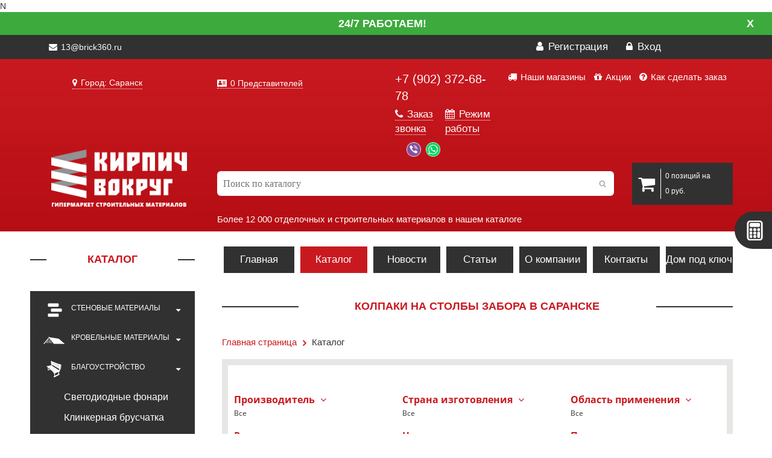

--- FILE ---
content_type: text/html; charset=UTF-8
request_url: https://saransk.brick360.ru/catalog/blagoustroystvo/kolpaki-na-stolby-zabora/
body_size: 157527
content:
N<!DOCTYPE html>
<html lang="ru">
<head>
	<meta http-equiv="X-UA-Compatible" content="IE=edge">
	<meta name="viewport" content="width=device-width, initial-scale=1">
	<meta name="theme-color" content="#c91920">
	<meta name="cmsmagazine" content="7cf6002b9d8355b85cd0eb9e1a235394" />
	<link rel="icon" href="/favicon.ico" type="image/x-icon">
	<meta property="og:image" content="/logo-vk.png" />
	<title>Колпаки на столбы забора в Саранске | saransk.brick360.ru</title>	<meta http-equiv="Content-Type" content="text/html; charset=UTF-8" />
<meta name="robots" content="index, follow" />
<meta name="keywords" content="Колпаки на столбы забора, каталог, Саранск" />
<meta name="description" content="В нашем каталоге вы можете купить Колпаки на столбы забора в Саранске" />
<style type="text/css">.bx-composite-btn {background: url(/bitrix/images/main/composite/sprite-1x.png) no-repeat right 0 #e94524;border-radius: 15px;color: #fff !important;display: inline-block;line-height: 30px;font-family: "Helvetica Neue", Helvetica, Arial, sans-serif !important;font-size: 12px !important;font-weight: bold !important;height: 31px !important;padding: 0 42px 0 17px !important;vertical-align: middle !important;text-decoration: none !important;}@media screen   and (min-device-width: 1200px)   and (max-device-width: 1600px)   and (-webkit-min-device-pixel-ratio: 2)  and (min-resolution: 192dpi) {.bx-composite-btn {background-image: url(/bitrix/images/main/composite/sprite-2x.png);background-size: 42px 124px;}}.bx-composite-btn-fixed {position: absolute;top: -45px;right: 15px;z-index: 10;}.bx-btn-white {background-position: right 0;color: #fff !important;}.bx-btn-black {background-position: right -31px;color: #000 !important;}.bx-btn-red {background-position: right -62px;color: #555 !important;}.bx-btn-grey {background-position: right -93px;color: #657b89 !important;}.bx-btn-border {border: 1px solid #d4d4d4;height: 29px !important;line-height: 29px !important;}.bx-composite-loading {display: block;width: 40px;height: 40px;background: url(/bitrix/images/main/composite/loading.gif);}</style>
<script data-skip-moving="true">(function(w, d) {var v = w.frameCacheVars = {"CACHE_MODE":"HTMLCACHE","banner":{"url":"https:\/\/www.1c-bitrix.ru\/composite\/","text":"Быстро с 1С-Битрикс","bgcolor":"#E94524","style":"white"},"storageBlocks":[],"dynamicBlocks":{"U6HZ0N":"3a4ced74c453","bx_basketFKauiI":"84dbbecbbe2d","LkGdQn":"3363b8c011b8","XEVOpk":"42aea3f4874a","iIjGFB":"6318664763c2","dU3izR":"d41d8cd98f00"},"AUTO_UPDATE":true,"AUTO_UPDATE_TTL":120,"version":2};var inv = false;if (v.AUTO_UPDATE === false){if (v.AUTO_UPDATE_TTL && v.AUTO_UPDATE_TTL > 0){var lm = Date.parse(d.lastModified);if (!isNaN(lm)){var td = new Date().getTime();if ((lm + v.AUTO_UPDATE_TTL * 1000) >= td){w.frameRequestStart = false;w.preventAutoUpdate = true;return;}inv = true;}}else{w.frameRequestStart = false;w.preventAutoUpdate = true;return;}}var r = w.XMLHttpRequest ? new XMLHttpRequest() : (w.ActiveXObject ? new w.ActiveXObject("Microsoft.XMLHTTP") : null);if (!r) { return; }w.frameRequestStart = true;var m = v.CACHE_MODE; var l = w.location; var x = new Date().getTime();var q = "?bxrand=" + x + (l.search.length > 0 ? "&" + l.search.substring(1) : "");var u = l.protocol + "//" + l.host + l.pathname + q;r.open("GET", u, true);r.setRequestHeader("BX-ACTION-TYPE", "get_dynamic");r.setRequestHeader("X-Bitrix-Composite", "get_dynamic");r.setRequestHeader("BX-CACHE-MODE", m);r.setRequestHeader("BX-CACHE-BLOCKS", v.dynamicBlocks ? JSON.stringify(v.dynamicBlocks) : "");if (inv){r.setRequestHeader("BX-INVALIDATE-CACHE", "Y");}try { r.setRequestHeader("BX-REF", d.referrer || "");} catch(e) {}if (m === "APPCACHE"){r.setRequestHeader("BX-APPCACHE-PARAMS", JSON.stringify(v.PARAMS));r.setRequestHeader("BX-APPCACHE-URL", v.PAGE_URL ? v.PAGE_URL : "");}r.onreadystatechange = function() {if (r.readyState != 4) { return; }var a = r.getResponseHeader("BX-RAND");var b = w.BX && w.BX.frameCache ? w.BX.frameCache : false;if (a != x || !((r.status >= 200 && r.status < 300) || r.status === 304 || r.status === 1223 || r.status === 0)){var f = {error:true, reason:a!=x?"bad_rand":"bad_status", url:u, xhr:r, status:r.status};if (w.BX && w.BX.ready && b){BX.ready(function() {setTimeout(function(){BX.onCustomEvent("onFrameDataRequestFail", [f]);}, 0);});}w.frameRequestFail = f;return;}if (b){b.onFrameDataReceived(r.responseText);if (!w.frameUpdateInvoked){b.update(false);}w.frameUpdateInvoked = true;}else{w.frameDataString = r.responseText;}};r.send();var p = w.performance;if (p && p.addEventListener && p.getEntries && p.setResourceTimingBufferSize){var e = 'resourcetimingbufferfull';var h = function() {if (w.BX && w.BX.frameCache && w.BX.frameCache.frameDataInserted){p.removeEventListener(e, h);}else {p.setResourceTimingBufferSize(p.getEntries().length + 50);}};p.addEventListener(e, h);}})(window, document);</script>


<link href="/bitrix/css/main/bootstrap.css?1680951652141508" type="text/css"  rel="stylesheet" />
<link href="/bitrix/css/main/font-awesome.css?168095165228777" type="text/css"  rel="stylesheet" />
<link href="/bitrix/js/ui/design-tokens/dist/ui.design-tokens.css?175296171726358" type="text/css"  rel="stylesheet" />
<link href="/bitrix/js/ui/fonts/opensans/ui.font.opensans.css?16809574092555" type="text/css"  rel="stylesheet" />
<link href="/bitrix/js/main/popup/dist/main.popup.bundle.css?175296222231694" type="text/css"  rel="stylesheet" />
<link href="/bitrix/templates/main/components/bitrix/catalog/catalog_ybws/style.css?1553671713697" type="text/css"  rel="stylesheet" />
<link href="/bitrix/templates/main/components/bitrix/catalog.smart.filter/catalog_ybws/style.css?168095166120098" type="text/css"  rel="stylesheet" />
<link href="/bitrix/templates/main/components/bitrix/catalog.smart.filter/catalog_ybws/themes/green/colors.css?16809516616541" type="text/css"  rel="stylesheet" />
<link href="/bitrix/templates/main/components/bitrix/system.pagenavigation/modern/style.css?15536717131264" type="text/css"  rel="stylesheet" />
<link href="/bitrix/templates/main/css/bootstrap.min.css?155367171099548" type="text/css"  data-template-style="true"  rel="stylesheet" />
<link href="/bitrix/templates/main/css/font-awesome.min.css?155367171031000" type="text/css"  data-template-style="true"  rel="stylesheet" />
<link href="/bitrix/templates/main/css/prettyPhoto.css?155367171019888" type="text/css"  data-template-style="true"  rel="stylesheet" />
<link href="/bitrix/templates/main/css/price-range.css?15536717102247" type="text/css"  data-template-style="true"  rel="stylesheet" />
<link href="/bitrix/templates/main/css/animate.css?155367171050297" type="text/css"  data-template-style="true"  rel="stylesheet" />
<link href="/bitrix/templates/main/css/main.css?168742162867451" type="text/css"  data-template-style="true"  rel="stylesheet" />
<link href="/bitrix/templates/main/css/responsive.css?158581711834012" type="text/css"  data-template-style="true"  rel="stylesheet" />
<link href="/bitrix/templates/main/owlcarousel/assets/owl.carousel.css?15536717136532" type="text/css"  data-template-style="true"  rel="stylesheet" />
<link href="/bitrix/templates/main/owlcarousel/assets/owl.theme.green.css?15536717131367" type="text/css"  data-template-style="true"  rel="stylesheet" />
<link href="/bitrix/templates/main/css/media-queries.css?158589729227545" type="text/css"  data-template-style="true"  rel="stylesheet" />
<link href="/bitrix/templates/main/components/bitrix/search.title/search/style.css?15536717134040" type="text/css"  data-template-style="true"  rel="stylesheet" />
<link href="/bitrix/templates/main/components/bitrix/sale.basket.basket.line/cart/style.css?16809516534229" type="text/css"  data-template-style="true"  rel="stylesheet" />
<link href="/bitrix/templates/main/components/bitrix/menu/top_menu/style.css?1553671713581" type="text/css"  data-template-style="true"  rel="stylesheet" />
<link href="/bitrix/templates/main/components/bitrix/breadcrumb/breadcrumbs/style.css?1553671713647" type="text/css"  data-template-style="true"  rel="stylesheet" />
<link href="/bitrix/templates/.default/ajax/ajax.css?1680951653448" type="text/css"  data-template-style="true"  rel="stylesheet" />
<script>if(!window.BX)window.BX={};if(!window.BX.message)window.BX.message=function(mess){if(typeof mess==='object'){for(let i in mess) {BX.message[i]=mess[i];} return true;}};</script>
<script>(window.BX||top.BX).message({"JS_CORE_LOADING":"Загрузка...","JS_CORE_NO_DATA":"- Нет данных -","JS_CORE_WINDOW_CLOSE":"Закрыть","JS_CORE_WINDOW_EXPAND":"Развернуть","JS_CORE_WINDOW_NARROW":"Свернуть в окно","JS_CORE_WINDOW_SAVE":"Сохранить","JS_CORE_WINDOW_CANCEL":"Отменить","JS_CORE_WINDOW_CONTINUE":"Продолжить","JS_CORE_H":"ч","JS_CORE_M":"м","JS_CORE_S":"с","JSADM_AI_HIDE_EXTRA":"Скрыть лишние","JSADM_AI_ALL_NOTIF":"Показать все","JSADM_AUTH_REQ":"Требуется авторизация!","JS_CORE_WINDOW_AUTH":"Войти","JS_CORE_IMAGE_FULL":"Полный размер"});</script>

<script src="/bitrix/js/main/core/core.js?1754823213511455"></script>

<script>BX.Runtime.registerExtension({"name":"main.core","namespace":"BX","loaded":true});</script>
<script>BX.setJSList(["\/bitrix\/js\/main\/core\/core_ajax.js","\/bitrix\/js\/main\/core\/core_promise.js","\/bitrix\/js\/main\/polyfill\/promise\/js\/promise.js","\/bitrix\/js\/main\/loadext\/loadext.js","\/bitrix\/js\/main\/loadext\/extension.js","\/bitrix\/js\/main\/polyfill\/promise\/js\/promise.js","\/bitrix\/js\/main\/polyfill\/find\/js\/find.js","\/bitrix\/js\/main\/polyfill\/includes\/js\/includes.js","\/bitrix\/js\/main\/polyfill\/matches\/js\/matches.js","\/bitrix\/js\/ui\/polyfill\/closest\/js\/closest.js","\/bitrix\/js\/main\/polyfill\/fill\/main.polyfill.fill.js","\/bitrix\/js\/main\/polyfill\/find\/js\/find.js","\/bitrix\/js\/main\/polyfill\/matches\/js\/matches.js","\/bitrix\/js\/main\/polyfill\/core\/dist\/polyfill.bundle.js","\/bitrix\/js\/main\/core\/core.js","\/bitrix\/js\/main\/polyfill\/intersectionobserver\/js\/intersectionobserver.js","\/bitrix\/js\/main\/lazyload\/dist\/lazyload.bundle.js","\/bitrix\/js\/main\/polyfill\/core\/dist\/polyfill.bundle.js","\/bitrix\/js\/main\/parambag\/dist\/parambag.bundle.js"]);
</script>
<script>BX.Runtime.registerExtension({"name":"ui.dexie","namespace":"BX.DexieExport","loaded":true});</script>
<script>BX.Runtime.registerExtension({"name":"ls","namespace":"window","loaded":true});</script>
<script>BX.Runtime.registerExtension({"name":"fx","namespace":"window","loaded":true});</script>
<script>BX.Runtime.registerExtension({"name":"fc","namespace":"window","loaded":true});</script>
<script>BX.Runtime.registerExtension({"name":"pull.protobuf","namespace":"BX","loaded":true});</script>
<script>BX.Runtime.registerExtension({"name":"rest.client","namespace":"window","loaded":true});</script>
<script>(window.BX||top.BX).message({"pull_server_enabled":"N","pull_config_timestamp":0,"shared_worker_allowed":"Y","pull_guest_mode":"N","pull_guest_user_id":0,"pull_worker_mtime":1752961568});(window.BX||top.BX).message({"PULL_OLD_REVISION":"Для продолжения корректной работы с сайтом необходимо перезагрузить страницу."});</script>
<script>BX.Runtime.registerExtension({"name":"pull.client","namespace":"BX","loaded":true});</script>
<script>BX.Runtime.registerExtension({"name":"pull","namespace":"window","loaded":true});</script>
<script>BX.Runtime.registerExtension({"name":"ui.design-tokens","namespace":"window","loaded":true});</script>
<script>BX.Runtime.registerExtension({"name":"ui.fonts.opensans","namespace":"window","loaded":true});</script>
<script>BX.Runtime.registerExtension({"name":"main.popup","namespace":"BX.Main","loaded":true});</script>
<script>BX.Runtime.registerExtension({"name":"popup","namespace":"window","loaded":true});</script>
<script>BX.Runtime.registerExtension({"name":"jquery","namespace":"window","loaded":true});</script>
<script>(window.BX||top.BX).message({"LANGUAGE_ID":"ru","FORMAT_DATE":"DD.MM.YYYY","FORMAT_DATETIME":"DD.MM.YYYY HH:MI:SS","COOKIE_PREFIX":"BITRIX_SM","SERVER_TZ_OFFSET":"10800","UTF_MODE":"Y","SITE_ID":"s1","SITE_DIR":"\/"});</script>


<script src="/bitrix/js/ui/dexie/dist/dexie.bundle.js?1752962266218847"></script>
<script src="/bitrix/js/main/core/core_ls.js?17529619614201"></script>
<script src="/bitrix/js/main/core/core_fx.js?168095165316888"></script>
<script src="/bitrix/js/main/core/core_frame_cache.js?175296226816945"></script>
<script src="/bitrix/js/pull/protobuf/protobuf.js?1680955393274055"></script>
<script src="/bitrix/js/pull/protobuf/model.js?168095539370928"></script>
<script src="/bitrix/js/rest/client/rest.client.js?168095692817414"></script>
<script src="/bitrix/js/pull/client/pull.client.js?175296157083861"></script>
<script src="/bitrix/js/main/popup/dist/main.popup.bundle.js?1762385701119952"></script>
<script src="/bitrix/js/main/ajax.js?168095165327371"></script>
<script src="/bitrix/js/main/jquery_old/jquery-1.8.3.min.js?168095803393638"></script>
<script>
					(function () {
						"use strict";

						var counter = function ()
						{
							var cookie = (function (name) {
								var parts = ("; " + document.cookie).split("; " + name + "=");
								if (parts.length == 2) {
									try {return JSON.parse(decodeURIComponent(parts.pop().split(";").shift()));}
									catch (e) {}
								}
							})("BITRIX_CONVERSION_CONTEXT_s1");

							if (cookie && cookie.EXPIRE >= BX.message("SERVER_TIME"))
								return;

							var request = new XMLHttpRequest();
							request.open("POST", "/bitrix/tools/conversion/ajax_counter.php", true);
							request.setRequestHeader("Content-type", "application/x-www-form-urlencoded");
							request.send(
								"SITE_ID="+encodeURIComponent("s1")+
								"&sessid="+encodeURIComponent(BX.bitrix_sessid())+
								"&HTTP_REFERER="+encodeURIComponent(document.referrer)
							);
						};

						if (window.frameRequestStart === true)
							BX.addCustomEvent("onFrameDataReceived", counter);
						else
							BX.ready(counter);
					})();
				</script>
<meta property="ya:interaction" content="XML_FORM" />
<meta property="ya:interaction:url" content="https://saransk.brick360.ru/catalog/blagoustroystvo/kolpaki-na-stolby-zabora/?mode=xml" />



<script src="/bitrix/components/bitrix/search.title/script.js?175296222510542"></script>
<script src="/bitrix/templates/main/components/bitrix/sale.basket.basket.line/cart/script.js?16809516535292"></script>
<script src="/bitrix/templates/main/components/bitrix/catalog.smart.filter/catalog_ybws/script.js?168095166121498"></script>

	<meta name="yandex-verification" content="89c38875f997d33c" />
	<meta name="google-site-verification" content="97wjkPo5JPGJGPYO0uuRQVHPsfwHlWd-r5MKeigPEzQ" />
	<!-- Yandex.Metrika counter NEWWWWWWWWW -->
	<script type="text/javascript" >
	   (function(m,e,t,r,i,k,a){m[i]=m[i]||function(){(m[i].a=m[i].a||[]).push(arguments)};
	   m[i].l=1*new Date();k=e.createElement(t),a=e.getElementsByTagName(t)[0],k.async=1,k.src=r,a.parentNode.insertBefore(k,a)})
	   (window, document, "script", "https://mc.yandex.ru/metrika/tag.js", "ym");

	   ym(45366936, "init", {
	        clickmap:true,
	        trackLinks:true,
	        accurateTrackBounce:true,
	        webvisor:true
	   });
	</script>
	<noscript><div><img src="https://mc.yandex.ru/watch/45366936" style="position:absolute; left:-9999px;" alt="" /></div></noscript>
	<!-- /Yandex.Metrika counter -->
	<script type="text/javascript">!function(){var t=document.createElement("script");t.type="text/javascript",t.async=!0,t.src="https://vk.com/js/api/openapi.js?161",t.onload=function(){VK.Retargeting.Init("VK-RTRG-142234-4SsuM"),VK.Retargeting.Hit()},document.head.appendChild(t)}();</script><noscript><img src="https://vk.com/rtrg?p=VK-RTRG-142234-4SsuM" style="position:fixed; left:-999px;" alt=""/></noscript>
</head>
<body>
	<div id="bannerIsWork" class="page-top-banner">
		<div class="banner-textbox page">
			<p class="banner-text">
				24/7 работаем!
				<a href="JavaScript:void(0)" id="close-top-banner">X</a>
			</p>
		</div>
	</div>
  <div class="toggle-wrap">
    <button type="button" class="toggle-menu" id="toggleMenu">
      <span></span>
      <span></span>
      <span></span>
    </button>
    <button type="button" class="toggle-category" id="toggleCategory">Каталог</button>
  </div>
	<header id="header"><!--header-->
		<div class="header_top"><!--header_top-->
			<div class="container">
				<div class="row">
					<div class="col-sm-6 col-xs-12">
						<div class="contactinfo">
							<ul class="nav nav-pills">
								
																
																		
										<li><span class="top-mm"><i class="fa fa-envelope"></i> 13@brick360.ru</span></li>
										
																		
															</ul>	
														
						</div>

					</div>
					<div class="col-sm-6 col-xs-6">
						<div class="shop-menu pull-right">
							<ul class="nav navbar-nav">
								
																	<li><a href="/personal/profile/?register=yes"><i class="fa fa-user"></i> Регистрация</a></li>
									<li><a href="#" data-toggle="modal" data-target="#auth"><i class="fa fa-lock"></i> Вход</a></li>
															</ul>
						</div>

					</div>
				</div>
			</div>
		</div><!--/header_top-->
		
		<div class="header-middle"><!--header-middle-->
			<div class="container container-top">
				<div class="row">
					<div class="col-sm-3 col-xs-12">
						<div class="regions"> 
							<div id="bxdynamic_U6HZ0N_start" style="display:none"></div><link rel="stylesheet" href="/bitrix/components/webfly/cities.popup/templates/brick360/styles.min.css">
<p><a href="#modalCities" id="wf-city" class="wf-city"><i class="fa fa-map-marker" aria-hidden="true"></i> Город: Саранск </a></p>
<div id="modalCities" class="wf-modal-cities wf-modal fade">
    <div class="wf-modal-dialog modal-lg">
        <div class="wf-modal-content">
            <div class="wf-modal-header">
                <p class="wf-modal-title">Выберите ваш город</p>
                <a href="#" class="wf-modal-close" title="Закрыть"></a>
            </div>
            <div class="wf-modal-body">
                <div class="wf-row">
                                            <ul class="list-unstyled wf-primary-cities" style="">
                                                            <li class="pick-location-final white fs15" data-locid="2014" data-url="https://brick360.ru/catalog/blagoustroystvo/kolpaki-na-stolby-zabora/">Москва</li>
                                                            <li class="pick-location-final white fs15" data-locid="2005" data-url="https://samara.brick360.ru/catalog/blagoustroystvo/kolpaki-na-stolby-zabora/">Самара</li>
                                                            <li class="pick-location-final white fs15" data-locid="2007" data-url="https://orenburg.brick360.ru/catalog/blagoustroystvo/kolpaki-na-stolby-zabora/">Оренбург</li>
                                                            <li class="pick-location-final white fs15" data-locid="3013" data-url="https://krsk.brick360.ru/catalog/blagoustroystvo/kolpaki-na-stolby-zabora/">Красноярск</li>
                                                    </ul>
                                    </div>
            </div>
                        <div class="wf-modal-footer">
                <div class="wf-row">
                    <div class="col-x-4">
                        <ul class="list-unstyled list-districts">
                                                                <li class="pick-location" data-locid="120" data-level="1">Центр</li>
                                                                        <li class="pick-location" data-locid="129" data-level="1">Северо-Запад</li>
                                                                        <li class="pick-location" data-locid="119" data-level="1">Поволжье</li>
                                                                        <li class="pick-location" data-locid="127" data-level="1">Юг</li>
                                                                        <li class="pick-location" data-locid="121" data-level="1">Сибирь</li>
                                                                        <li class="pick-location" data-locid="130" data-level="1">Республика Крым</li>
                                                                        <li class="pick-location" data-locid="124" data-level="1">Северный Кавказ</li>
                                                                        <li class="pick-location" data-locid="126" data-level="1">Урал</li>
                                                                        <li class="pick-location" data-locid="122" data-level="1">Казахстан</li>
                                                                        <li class="pick-location" data-locid="131" data-level="1">Дальний Восток</li>
                                                            </ul>
                    </div>
                    <div class="col-x-4">
                        <div id="target-regions"></div>
                    </div>
                    <div class="col-x-2">
                        <div class="wf-row" id="target-cities"></div>
                    </div>
                </div>
            </div>
                    </div>
    </div>
</div>
<script type="text/javascript">
    BX.message({
        locAddress: "/catalog/blagoustroystvo/kolpaki-na-stolby-zabora/",
        filePath: "/bitrix/components/webfly/cities.popup/templates/brick360/ajax/cities.php",
		citiesSortBy: "NAME",
        citiesSortOrder: "ASC",
    });
</script>
<script src="/bitrix/components/webfly/cities.popup/templates/brick360/build.min.js"></script><div id="bxdynamic_U6HZ0N_end" style="display:none"></div>						</div>
					</div>
					<div  class="col-sm-3 col-xs-6">	
											<div class="btn-group pull-left">
						<p class="managers-block">
							<a href="/contact/" class="managers-info"><i class="fa fa-address-card" aria-hidden="true"></i> 0 Представителей</a>
						</p>
						</div>
										</div>	
					<div class="col-sm-2 col-xs-6">
						<div class="btn-group pull-left">
							<div class="phone-main">
																  <a href="tel:+79023726878"><span style="color:white;">+7 (902) 372-68-78</span></a>
															</div>	
							<div class="row">
								<div class="col-lg-6 nopadding">
									<a href="#" class="phone-free" data-toggle="modal" data-target="#callback"><i class="fa fa-phone" aria-hidden="true"></i> Заказ звонка</a>
								</div>
								<div class="col-lg-6 nopadding">
									<a href="#" class="phone-free" data-toggle="modal" data-target="#grafik"><i class="fa fa-calendar" aria-hidden="true"></i> Режим работы</a>
								</div>
							</div>
							<div class="col-sm-12 feedback-header">
								<a href="viber://chat?number=79171057406" class="feedback-header__item feedback-header__item--viber"></a>
								<a href="whatsapp://send?phone=79171057406" class="feedback-header__item feedback-header__item--wa"></a>
							</div>
						</div>
					</div>
					<div  class="col-sm-4">
						<div class="btn-group pull-right mini-menu">
							<a href="/nashi-magaziny/" class="top-menu-mini"><i class="fa fa-truck" aria-hidden="true"></i> Наши магазины</a>
							<a href="/special/" class="top-menu-mini"><i class="fa fa-gift" aria-hidden="true"></i> Акции</a>
							<a href="/about/howto/" class="top-menu-mini"><i class="fa fa-question-circle" aria-hidden="true"></i> Как сделать заказ</a>
						</div>
					</div>
				</div>
			</div>
			<div class="container container-bottom">
				<div class="row">
					<div class="col-sm-3 col-xs-12" style="padding:0">
						<div class="logo pull-left">
							<a href="/"><img src="/bitrix/templates/main/images/home/logo.png" alt="" class="logo-main"/>
						</a>
						</div>
					</div>	
					<div  class="col-sm-7 col-xs-12">
						<div id="search" class="search_box">
	<form action="/catalog/">
		<div class="bx-input-group">
			<input id="title-search-input" type="text" name="q" value="" autocomplete="off" class="bx-form-control" placeholder="Поиск по каталогу"/>
		</div>
	</form>
	
</div>
<script>
	BX.ready(function(){
		new JCTitleSearch({
			'AJAX_PAGE' : '/catalog/blagoustroystvo/kolpaki-na-stolby-zabora/',
			'CONTAINER_ID': 'search',
			'INPUT_ID': 'title-search-input',
			'MIN_QUERY_LEN': 2
		});
	});
</script>
<span class="about_search">Более 12 000 отделочных и строительных материалов в нашем каталоге</span>
 
						
					</div>
					<div  class="col-sm-2 col-xs-6 cart-mobile">
						<div class="btn-group pull-left shop-cart-width">

							<script>
var bx_basketFKauiI = new BitrixSmallCart;
</script>
<div id="bx_basketFKauiI" class="bx-basket bx-opener">					<a class="shop-cart" href="/personal/cart/">
				<i class="fa fa-shopping-cart"></i>
				<span class="tovar">	</span>
		</a>
</div>
<script type="text/javascript">
	bx_basketFKauiI.siteId       = 's1';
	bx_basketFKauiI.cartId       = 'bx_basketFKauiI';
	bx_basketFKauiI.ajaxPath     = '/bitrix/components/bitrix/sale.basket.basket.line/ajax.php';
	bx_basketFKauiI.templateName = 'cart';
	bx_basketFKauiI.arParams     =  {'PATH_TO_BASKET':'/personal/cart/','PATH_TO_ORDER':'/personal/order/','COMPONENT_TEMPLATE':'.default','SHOW_NUM_PRODUCTS':'Y','SHOW_TOTAL_PRICE':'Y','SHOW_EMPTY_VALUES':'Y','SHOW_PERSONAL_LINK':'N','PATH_TO_PERSONAL':'/personal/','SHOW_AUTHOR':'N','PATH_TO_REGISTER':'/login/','PATH_TO_PROFILE':'/personal/','SHOW_PRODUCTS':'Y','POSITION_FIXED':'N','HIDE_ON_BASKET_PAGES':'N','SHOW_DELAY':'N','SHOW_NOTAVAIL':'N','SHOW_SUBSCRIBE':'N','SHOW_IMAGE':'N','SHOW_PRICE':'N','SHOW_SUMMARY':'N','CACHE_TYPE':'A','SHOW_REGISTRATION':'N','PATH_TO_AUTHORIZE':'/login/','POSITION_VERTICAL':'top','POSITION_HORIZONTAL':'right','MAX_IMAGE_SIZE':'70','AJAX':'N','~PATH_TO_BASKET':'/personal/cart/','~PATH_TO_ORDER':'/personal/order/','~COMPONENT_TEMPLATE':'.default','~SHOW_NUM_PRODUCTS':'Y','~SHOW_TOTAL_PRICE':'Y','~SHOW_EMPTY_VALUES':'Y','~SHOW_PERSONAL_LINK':'N','~PATH_TO_PERSONAL':'/personal/','~SHOW_AUTHOR':'N','~PATH_TO_REGISTER':'/login/','~PATH_TO_PROFILE':'/personal/','~SHOW_PRODUCTS':'Y','~POSITION_FIXED':'N','~HIDE_ON_BASKET_PAGES':'N','~SHOW_DELAY':'N','~SHOW_NOTAVAIL':'N','~SHOW_SUBSCRIBE':'N','~SHOW_IMAGE':'N','~SHOW_PRICE':'N','~SHOW_SUMMARY':'N','~CACHE_TYPE':'A','~SHOW_REGISTRATION':'N','~PATH_TO_AUTHORIZE':'/login/','~POSITION_VERTICAL':'top','~POSITION_HORIZONTAL':'right','~MAX_IMAGE_SIZE':'70','~AJAX':'N','cartId':'bx_basketFKauiI'}; // TODO \Bitrix\Main\Web\Json::encode
	bx_basketFKauiI.closeMessage = 'Скрыть';
	bx_basketFKauiI.openMessage  = 'Раскрыть';
	bx_basketFKauiI.activate();
</script>
						</div>
					</div>
					<div  class="col-xs-12 menu-to-mobile" style="display:none">
					<div class="header-bottom"><!--header-bottom-->
								<div class="col-sm-12 col-xs-12 menu-dublicate">
									<div id="bxdynamic_LkGdQn_start" style="display:none"></div>
<div class="navbar-header">
	<button type="button" class="navbar-toggle" data-toggle="collapse" data-target=".navbar-collapse">
		<span class="sr-only">Меню</span>
		<span class="icon-bar"></span>
		<span class="icon-bar"></span>
		<span class="icon-bar"></span>
	</button>
</div>


<div class="mainmenu">
	<ul class="nav navbar-nav collapse navbar-collapse">

						<li><a href="/" class="active">Главная</a></li>
				
						<li><a href="/catalog/" class="active">Каталог</a></li>
				
						<li><a href="/news/">Новости</a></li>
				
						<li><a href="/articles/">Статьи</a></li>
				
						<li><a href="/about/">О компании</a></li>
				
						<li><a href="/contact/">Контакты</a></li>
				
						<li><a href="/montage/">Дом под ключ</a></li>
				
	
	</ul>
	</div><div id="bxdynamic_LkGdQn_end" style="display:none"></div>								</div>
							</div><!--/header-bottom-->
						</div>
					</div>
				</div>
			</div><!--/header-middle-->	
</header><!--/header-->
	<section id="slider"><!--slider-->
		<div class="container">
			<div class="row">
				<div class="col-sm-3 mini-col-1">
					<div class="left-sidebar hidden-sm-down">
						<h2>Каталог</h2>
						<div class="panel-group category-products" id="accordian"><!--category-productsr-->
													<div class="panel panel-default">
								<div class="panel-heading">
									<h4 class="panel-title">
										<a data-toggle="collapse" data-parent="#accordian" href="#brick">
											<span class="badge pull-right"><i class="fa fa-caret-down" aria-hidden="true"></i></span>
											<span class="badge pull-left"><span class="brick"></span></span>Стеновые материалы										</a>
									</h4>
								</div>
																																	<div id="brick" class="panel-collapse collapse">
																	<div class="panel-body">
										<ul>
																																				<li><a href="/catalog/stenovye-materialy/gazobetonnye-bloki/">Газобетонные блоки </a></li>
																																			   																									<li><a href="/catalog/stenovye-materialy/iskusstvennyy-kamen/">Искусственный камень </a></li>
																																			   																									<li><a href="/catalog/stenovye-materialy/keramicheskie-bloki/">Керамические блоки </a></li>
																																			   																									<li><a href="/catalog/stenovye-materialy/kirpich-dekorativnyy/">Кирпич декоративный </a></li>
																																			   																									<li><a href="/catalog/stenovye-materialy/klinkernyy-kirpich/">Кирпич клинкерный </a></li>
																																			   																									<li><a href="/catalog/stenovye-materialy/rossiyskiy-oblitsovochnyy-kirpich/">Кирпич Российский облицовочный </a></li>
																																			   																									<li><a href="/catalog/stenovye-materialy/kirpich-ruchnoy-formovki/">Кирпич ручной формовки </a></li>
																																			   																									<li><a href="/catalog/stenovye-materialy/stroitelnyy-i-fundamentnyy-kirpich/">Кирпич строительный и фундаментный </a></li>
																																			   																									<li><a href="/catalog/stenovye-materialy/klinkernaya-fasadnaya-plitka/">Клинкерная фасадная плитка </a></li>
																																			   																									<li><a href="/catalog/stenovye-materialy/naturalnyy-kamen/">Натуральный камень </a></li>
																																			   																									<li><a href="/catalog/stenovye-materialy/fasadnye-termopaneli/">Фасадные термопанели </a></li>
																																			   
										</ul>
									</div>

								</div>
							</div>

													<div class="panel panel-default">
								<div class="panel-heading">
									<h4 class="panel-title">
										<a data-toggle="collapse" data-parent="#accordian" href="#tophouse">
											<span class="badge pull-right"><i class="fa fa-caret-down" aria-hidden="true"></i></span>
											<span class="badge pull-left"><span class="tophouse"></span></span>Кровельные материалы										</a>
									</h4>
								</div>
																																	<div id="tophouse" class="panel-collapse collapse">
																	<div class="panel-body">
										<ul>
																																				<li><a href="/catalog/krovelnye-materialy/keramicheskaya-cherepitsa/">Керамическая черепица </a></li>
																																			   																									<li><a href="/catalog/krovelnye-materialy/kompozitnaya-cherepitsa/">Композитная черепица </a></li>
																																			   																									<li><a href="/catalog/krovelnye-materialy/mansardnye-okna/">Мансардные окна </a></li>
																																			   																									<li><a href="/catalog/krovelnye-materialy/myagkaya-krovlya/">Мягкая кровля </a></li>
																																			   																									<li><a href="/catalog/krovelnye-materialy/tsementno-peschanaya-cherepitsa/">Цементно-песчаная черепица </a></li>
																																			   																									<li><a href="/catalog/krovelnye-materialy/cherdachnye-lestnitsy/">Чердачные лестницы </a></li>
																																			   
										</ul>
									</div>

								</div>
							</div>

													<div class="panel panel-default">
								<div class="panel-heading">
									<h4 class="panel-title">
										<a data-toggle="collapse" data-parent="#accordian" href="#bench">
											<span class="badge pull-right"><i class="fa fa-caret-down" aria-hidden="true"></i></span>
											<span class="badge pull-left"><span class="bench"></span></span>Благоустройство										</a>
									</h4>
								</div>
																																	<div id="bench" class="panel-collapse in">
																	<div class="panel-body">
										<ul>
																																				<li><a href="/catalog/blagoustroystvo/cvetodiodnye-fonari/">Cветодиодные фонари </a></li>
																																			   																									<li><a href="/catalog/blagoustroystvo/klinkernaya-bruschatka/">Клинкерная брусчатка </a></li>
																																			   																									<li><a href="/catalog/blagoustroystvo/klinkernye-podokonniki/">Клинкерные подоконники </a></li>
																																			   																									<li><a href="/catalog/blagoustroystvo/klinkernye-stupeni-i-napolnaya-klinkernaya-plitka/">Клинкерные ступени и напольная клинкерная плитка </a></li>
																																							<div class="subsection">
																																	<a style="color:#fff"  href="/catalog/blagoustroystvo/klinkernye-stupeni-i-napolnaya-klinkernaya-plitka/stupeni/" > - Ступени </a>
																	
															</div>	
													   															<div class="subsection">
																																	<a style="color:#fff"  href="/catalog/blagoustroystvo/klinkernye-stupeni-i-napolnaya-klinkernaya-plitka/napolnaya-plitka/" > - Напольная плитка </a>
																	
															</div>	
													   															<div class="subsection">
																																	<a style="color:#fff"  href="/catalog/blagoustroystvo/klinkernye-stupeni-i-napolnaya-klinkernaya-plitka/uglovye-stupeni/" > - Угловые ступени </a>
																	
															</div>	
													   											   																									<li><a href="/catalog/blagoustroystvo/kolpaki-na-stolby-zabora/" class="active-menu-r">Колпаки на столбы забора </a></li>
																																			   																									<li><a href="/catalog/blagoustroystvo/septiki/">Септики </a></li>
																																			   																									<li><a href="/catalog/blagoustroystvo/trotuarnaya-plitka-i-dorozhnye-elementy/">Тротуарная плитка </a></li>
																																			   																									<li><a href="/catalog/blagoustroystvo/utepliteli-teploizolyatsiya/">Утеплители, теплоизоляция </a></li>
																																			   
										</ul>
									</div>

								</div>
							</div>

													<div class="panel panel-default">
								<div class="panel-heading">
									<h4 class="panel-title">
										<a data-toggle="collapse" data-parent="#accordian" href="#truck">
											<span class="badge pull-right"><i class="fa fa-caret-down" aria-hidden="true"></i></span>
											<span class="badge pull-left"><span class="truck"></span></span>Строительные смеси										</a>
									</h4>
								</div>
																																	<div id="truck" class="panel-collapse collapse">
																	<div class="panel-body">
										<ul>
																																				<li><a href="/catalog/stroitelnye-smesi/zatirochnye-smesi/">Затирочные смеси </a></li>
																																			   																									<li><a href="/catalog/stroitelnye-smesi/kleevye-smesi/">Клеевые смеси </a></li>
																																			   																									<li><a href="/catalog/stroitelnye-smesi/sistemy-dlya-ukladki-kamnya-i-bruschatki/">Системы для укладки камня и брусчатки </a></li>
																																			   																									<li><a href="/catalog/stroitelnye-smesi/teplyy-kladochnyy-rastvor/">Теплый кладочный раствор </a></li>
																																			   																									<li><a href="/catalog/stroitelnye-smesi/tsvetnye-kladochnye-rastvory/">Цветные кладочные растворы </a></li>
																																			   
										</ul>
									</div>

								</div>
							</div>

													<div class="panel panel-default">
								<div class="panel-heading">
									<h4 class="panel-title">
										<a data-toggle="collapse" data-parent="#accordian" href="#navesfasad">
											<span class="badge pull-right"><i class="fa fa-caret-down" aria-hidden="true"></i></span>
											<span class="badge pull-left"><span class="navesfasad"></span></span>Навесной фасад										</a>
									</h4>
								</div>
																																	<div id="navesfasad" class="panel-collapse collapse">
																	<div class="panel-body">
										<ul>
																																				<li><a href="/catalog/sistemy-navesnogo-ventiliruemogo-fasada/armirovanie-litsevoy-kladki/">Армирование лицевой кладки </a></li>
																																			   																									<li><a href="/catalog/sistemy-navesnogo-ventiliruemogo-fasada/ventilyatsionnye-korobochki/">Вентиляционные коробочки </a></li>
																																			   																									<li><a href="/catalog/sistemy-navesnogo-ventiliruemogo-fasada/gibkie-svyazi-ankery/">Гибкие связи, анкеры </a></li>
																																			   																									<li><a href="/catalog/sistemy-navesnogo-ventiliruemogo-fasada/kirpichnye-fasadnye-peremychki/">Кирпичные фасадные перемычки </a></li>
																																			   																									<li><a href="/catalog/sistemy-navesnogo-ventiliruemogo-fasada/lenty-dlya-deformatsionnykh-shvov/">Ленты для деформационных швов </a></li>
																																			   																									<li><a href="/catalog/sistemy-navesnogo-ventiliruemogo-fasada/sistemy-dlya-krepleniya-navesnogo-fasada/">Системы для крепления навесного фасада </a></li>
																																			   
										</ul>
									</div>

								</div>
							</div>

													<div class="panel panel-default">
								<div class="panel-heading">
									<h4 class="panel-title">
										<a data-toggle="collapse" data-parent="#accordian" href="#sendvich">
											<span class="badge pull-right"><i class="fa fa-caret-down" aria-hidden="true"></i></span>
											<span class="badge pull-left"><span class="sendvich"></span></span>Сэндвич-панели										</a>
									</h4>
								</div>
																																	<div id="sendvich" class="panel-collapse collapse">
																	<div class="panel-body">
										<ul>
																																				<li><a href="/catalog/sendvich-paneli/tryekhsloynye-sendvich-paneli/">Трёхслойные сэндвич-панели </a></li>
																																			   																									<li><a href="/catalog/sendvich-paneli/sendvich-paneli-poelementnoy-sborki/">Сэндвич-панели поэлементной сборки </a></li>
																																			   																									<li><a href="/catalog/sendvich-paneli/komplektuyushchie/">Комплектующие </a></li>
																																			   
										</ul>
									</div>

								</div>
							</div>

												<div class="panel panel-default">
								<div class="panel-heading">
									<h4 class="panel-title">
										<a href="/special/" class="collapsed">
											<span class="badge pull-right"></span>
											<span class="badge pull-left"><span class="discount"></span></span>Распродажа										
										</a>
									</h4>
								</div>
						</div>	
						<div class="panel panel-default">
								<div class="panel-heading">
									<h4 class="panel-title">
										<a href="/photo-object/" class="collapsed">
											<span class="badge pull-right"></span>
											<span class="badge pull-left"><span class="menuobject"></span></span>Фотогалерея объектов										
										</a>
									</h4>
								</div>
						</div>	
						</div><!--/category-products-->
						
					
						<div class="brands_products"><!--brands_products-->
							<h2><a href="/proizvoditeli/">Производители</a></h2>
							<div class="brands-name">
								<ul class="nav nav-pills nav-stacked">
																		 <li><a href="/proizvoditeli/quick-mix/"> <span class="pull-left"><img src="/upload/iblock/715/715bb84d8decba3662a26ffc49677093.png" alt="Quick-Mix" title="Quick-Mix" class="manufacture"></span> Quick-Mix</a></li>
																		 <li><a href="/proizvoditeli/vybor/"> <span class="pull-left"><img src="/upload/iblock/40b/40b83bc0c95460da6a037fcc6ffb9de7.jpg" alt="Выбор" title="Выбор" class="manufacture"></span> Выбор</a></li>
																		 <li><a href="/proizvoditeli/tereks-kirpichnyy-zavod/"> <span class="pull-left"><img src="/upload/iblock/633/6335064e388553a647e484852d3595ed.jpg" alt="Терекс кирпичный завод" title="Терекс кирпичный завод" class="manufacture"></span> Терекс кирпичный завод</a></li>
																		 <li><a href="/proizvoditeli/katepal/"> <span class="pull-left"><img src="/upload/iblock/cbb/cbbaf39a566c408a2e2ff5be3d1f2db3.jpg" alt="KATEPAL" title="KATEPAL" class="manufacture"></span> KATEPAL</a></li>
																		 <li><a href="/proizvoditeli/dobornik/"> <span class="pull-left"><img src="/upload/iblock/5f4/5f4b95d0c5041f2b35419a68970a1293.png" alt="Доборник" title="Доборник" class="manufacture"></span> Доборник</a></li>
																	</ul>
								<a class="brand-full" href="/proizvoditeli/">Все производители</a>
							</div>
						</div><!--/brands_products-->
					
					</div>
				</div>
				<div class="col-sm-9 mini-col-2">
					<div class="header-bottom menu-main"><!--header-bottom-->
								<div class="col-sm-12">
								<div id="bxdynamic_XEVOpk_start" style="display:none"></div>
<div class="navbar-header">
	<button type="button" class="navbar-toggle" data-toggle="collapse" data-target=".navbar-collapse">
		<span class="sr-only">Меню</span>
		<span class="icon-bar"></span>
		<span class="icon-bar"></span>
		<span class="icon-bar"></span>
	</button>
</div>


<div class="mainmenu">
	<ul class="nav navbar-nav collapse navbar-collapse">

						<li><a href="/">Главная</a></li>
				
						<li><a href="/catalog/" class="active">Каталог</a></li>
				
						<li><a href="/news/">Новости</a></li>
				
						<li><a href="/articles/">Статьи</a></li>
				
						<li><a href="/about/">О компании</a></li>
				
						<li><a href="/contact/">Контакты</a></li>
				
						<li><a href="/montage/">Дом под ключ</a></li>
				
	
	</ul>
	</div><div id="bxdynamic_XEVOpk_end" style="display:none"></div>									
								</div>
					</div><!--/header-bottom-->
					<div class="col-sm-12 col-xs-12">
																												
													  <h1 class="title text-center" id="title-main">Колпаки на столбы забора в Саранске</h1>
											<div class="bx-breadcrumb">
			<div class="bx-breadcrumb-item" id="bx_breadcrumb_0" itemscope="" itemtype="http://data-vocabulary.org/Breadcrumb">
				
				<a href="/" title="Главная страница" itemprop="url">
					<span itemprop="title">Главная страница</span>
				</a>
			</div>
			<div class="bx-breadcrumb-item">
				<i class="fa fa-angle-right"></i>
				<span>Каталог</span>
			</div><div style="clear:both"></div></div>							</div>
					</div><div class="col-sm-9 col-xs-12 mini-col-2 catalog categories-page">
	<div class="col-sm-12 col-xs-12">
		 


<div class="row">



</div>
			<div class="filter-wrapper catalog-filter">
		<script src="/bitrix/templates/main/components/bitrix/catalog.smart.filter/catalog_ybws/script_filter.js"></script>
<div class="bx-filter bx-green bx-filter-horizontal">
	<div class="bx-filter-section container-fluid">
		<form name="arrFilter_form" action="/catalog/blagoustroystvo/kolpaki-na-stolby-zabora/" method="get" class="smartfilter">
						<div class="row">
									<div class="col-sm-6 col-md-4 bx-filter-parameters-box ">
						<span class="bx-filter-container-modef"></span>
						<div class="bx-filter-parameters-box-title" onclick="smartFilter.hideFilterProps(this)">
							<span class="bx-filter-parameters-box-hint">Производитель <i data-role="prop_angle" class="fa fa-angle-down"></i>
																
							</span>
							<div class="bx-filter-parameters-box-selected-items" id="YBWS_SELECTED_BRAND">Все</div>
						</div>

						<div class="bx-filter-block" data-role="bx_filter_block">
							<div class="bx-filter-parameters-box-container">
																										<div class="checkbox">
											<label data-role="label_arrFilter_57_4259240301" class="bx-filter-param-label " for="arrFilter_57_4259240301">
												<span class="bx-filter-input-checkbox">
													<input
														type="checkbox"
														value="Y"
														name="arrFilter_57_4259240301"
														id="arrFilter_57_4259240301"
																												onclick="smartFilter.click(this)"
													/>
													<span class="bx-filter-param-text" title="King Klinker"><a href="/catalog/blagoustroystvo/kolpaki-na-stolby-zabora/filter/">King Klinker&nbsp;(<span data-role="count_arrFilter_57_4259240301">28</span>)</a></span>
</span>
											</label>
										</div>
																							</div>
							<div style="clear: both"></div>
						</div>
					</div>
									<div class="col-sm-6 col-md-4 bx-filter-parameters-box ">
						<span class="bx-filter-container-modef"></span>
						<div class="bx-filter-parameters-box-title" onclick="smartFilter.hideFilterProps(this)">
							<span class="bx-filter-parameters-box-hint">Страна изготовления <i data-role="prop_angle" class="fa fa-angle-down"></i>
																
							</span>
							<div class="bx-filter-parameters-box-selected-items" id="YBWS_SELECTED_COUNTRY">Все</div>
						</div>

						<div class="bx-filter-block" data-role="bx_filter_block">
							<div class="bx-filter-parameters-box-container">
																										<div class="checkbox">
											<label data-role="label_arrFilter_46_1662243607" class="bx-filter-param-label " for="arrFilter_46_1662243607">
												<span class="bx-filter-input-checkbox">
													<input
														type="checkbox"
														value="Y"
														name="arrFilter_46_1662243607"
														id="arrFilter_46_1662243607"
																												onclick="smartFilter.click(this)"
													/>
													<span class="bx-filter-param-text" title="Польша"><a href="/catalog/blagoustroystvo/kolpaki-na-stolby-zabora/filter/">Польша&nbsp;(<span data-role="count_arrFilter_46_1662243607">28</span>)</a></span>
</span>
											</label>
										</div>
																							</div>
							<div style="clear: both"></div>
						</div>
					</div>
									<div class="col-sm-6 col-md-4 bx-filter-parameters-box ">
						<span class="bx-filter-container-modef"></span>
						<div class="bx-filter-parameters-box-title" onclick="smartFilter.hideFilterProps(this)">
							<span class="bx-filter-parameters-box-hint">Область применения <i data-role="prop_angle" class="fa fa-angle-down"></i>
																
							</span>
							<div class="bx-filter-parameters-box-selected-items" id="YBWS_SELECTED_OBLAST_PRIM">Все</div>
						</div>

						<div class="bx-filter-block" data-role="bx_filter_block">
							<div class="bx-filter-parameters-box-container">
																										<div class="checkbox">
											<label data-role="label_arrFilter_114_152586216" class="bx-filter-param-label " for="arrFilter_114_152586216">
												<span class="bx-filter-input-checkbox">
													<input
														type="checkbox"
														value="Y"
														name="arrFilter_114_152586216"
														id="arrFilter_114_152586216"
																												onclick="smartFilter.click(this)"
													/>
													<span class="bx-filter-param-text" title="для ограждений / заборов / столбов"><a href="/catalog/blagoustroystvo/kolpaki-na-stolby-zabora/filter/">для ограждений / заборов / столбов&nbsp;(<span data-role="count_arrFilter_114_152586216">28</span>)</a></span>
</span>
											</label>
										</div>
																							</div>
							<div style="clear: both"></div>
						</div>
					</div>
									<div class="col-sm-6 col-md-4 bx-filter-parameters-box ">
						<span class="bx-filter-container-modef"></span>
						<div class="bx-filter-parameters-box-title" onclick="smartFilter.hideFilterProps(this)">
							<span class="bx-filter-parameters-box-hint">Размер, мм <i data-role="prop_angle" class="fa fa-angle-down"></i>
																
							</span>
							<div class="bx-filter-parameters-box-selected-items" id="YBWS_SELECTED_RAZMER_MM">Все</div>
						</div>

						<div class="bx-filter-block" data-role="bx_filter_block">
							<div class="bx-filter-parameters-box-container">
																										<div class="checkbox">
											<label data-role="label_arrFilter_112_1090713008" class="bx-filter-param-label " for="arrFilter_112_1090713008">
												<span class="bx-filter-input-checkbox">
													<input
														type="checkbox"
														value="Y"
														name="arrFilter_112_1090713008"
														id="arrFilter_112_1090713008"
																												onclick="smartFilter.click(this)"
													/>
													<span class="bx-filter-param-text" title="445x250x90"><a href="/catalog/blagoustroystvo/kolpaki-na-stolby-zabora/filter/">445x250x90&nbsp;(<span data-role="count_arrFilter_112_1090713008">13</span>)</a></span>
</span>
											</label>
										</div>
																			<div class="checkbox">
											<label data-role="label_arrFilter_112_783621139" class="bx-filter-param-label " for="arrFilter_112_783621139">
												<span class="bx-filter-input-checkbox">
													<input
														type="checkbox"
														value="Y"
														name="arrFilter_112_783621139"
														id="arrFilter_112_783621139"
																												onclick="smartFilter.click(this)"
													/>
													<span class="bx-filter-param-text" title="445x445x250"><a href="/catalog/blagoustroystvo/kolpaki-na-stolby-zabora/filter/">445x445x250&nbsp;(<span data-role="count_arrFilter_112_783621139">1</span>)</a></span>
</span>
											</label>
										</div>
																			<div class="checkbox">
											<label data-role="label_arrFilter_112_1690016849" class="bx-filter-param-label " for="arrFilter_112_1690016849">
												<span class="bx-filter-input-checkbox">
													<input
														type="checkbox"
														value="Y"
														name="arrFilter_112_1690016849"
														id="arrFilter_112_1690016849"
																												onclick="smartFilter.click(this)"
													/>
													<span class="bx-filter-param-text" title="445x445x520"><a href="/catalog/blagoustroystvo/kolpaki-na-stolby-zabora/filter/">445x445x520&nbsp;(<span data-role="count_arrFilter_112_1690016849">1</span>)</a></span>
</span>
											</label>
										</div>
																			<div class="checkbox">
											<label data-role="label_arrFilter_112_2649083695" class="bx-filter-param-label " for="arrFilter_112_2649083695">
												<span class="bx-filter-input-checkbox">
													<input
														type="checkbox"
														value="Y"
														name="arrFilter_112_2649083695"
														id="arrFilter_112_2649083695"
																												onclick="smartFilter.click(this)"
													/>
													<span class="bx-filter-param-text" title="445x445x90"><a href="/catalog/blagoustroystvo/kolpaki-na-stolby-zabora/filter/">445x445x90&nbsp;(<span data-role="count_arrFilter_112_2649083695">13</span>)</a></span>
</span>
											</label>
										</div>
																							</div>
							<div style="clear: both"></div>
						</div>
					</div>
									<div class="col-sm-6 col-md-4 bx-filter-parameters-box ">
						<span class="bx-filter-container-modef"></span>
						<div class="bx-filter-parameters-box-title" onclick="smartFilter.hideFilterProps(this)">
							<span class="bx-filter-parameters-box-hint">Цвет <i data-role="prop_angle" class="fa fa-angle-down"></i>
																
							</span>
							<div class="bx-filter-parameters-box-selected-items" id="YBWS_SELECTED_COLOR">Все</div>
						</div>

						<div class="bx-filter-block" data-role="bx_filter_block">
							<div class="bx-filter-parameters-box-container">
																										<div class="checkbox">
											<label data-role="label_arrFilter_48_3031808729" class="bx-filter-param-label " for="arrFilter_48_3031808729">
												<span class="bx-filter-input-checkbox">
													<input
														type="checkbox"
														value="Y"
														name="arrFilter_48_3031808729"
														id="arrFilter_48_3031808729"
																												onclick="smartFilter.click(this)"
													/>
													<span class="bx-filter-param-text" title="бордо"><a href="/catalog/blagoustroystvo/kolpaki-na-stolby-zabora/filter/">бордо&nbsp;(<span data-role="count_arrFilter_48_3031808729">8</span>)</a></span>
</span>
											</label>
										</div>
																			<div class="checkbox">
											<label data-role="label_arrFilter_48_4256178560" class="bx-filter-param-label " for="arrFilter_48_4256178560">
												<span class="bx-filter-input-checkbox">
													<input
														type="checkbox"
														value="Y"
														name="arrFilter_48_4256178560"
														id="arrFilter_48_4256178560"
																												onclick="smartFilter.click(this)"
													/>
													<span class="bx-filter-param-text" title="желтая"><a href="/catalog/blagoustroystvo/kolpaki-na-stolby-zabora/filter/">желтая&nbsp;(<span data-role="count_arrFilter_48_4256178560">2</span>)</a></span>
</span>
											</label>
										</div>
																			<div class="checkbox">
											<label data-role="label_arrFilter_48_3147032652" class="bx-filter-param-label " for="arrFilter_48_3147032652">
												<span class="bx-filter-input-checkbox">
													<input
														type="checkbox"
														value="Y"
														name="arrFilter_48_3147032652"
														id="arrFilter_48_3147032652"
																												onclick="smartFilter.click(this)"
													/>
													<span class="bx-filter-param-text" title="желтый"><a href="/catalog/blagoustroystvo/kolpaki-na-stolby-zabora/filter/">желтый&nbsp;(<span data-role="count_arrFilter_48_3147032652">2</span>)</a></span>
</span>
											</label>
										</div>
																			<div class="checkbox">
											<label data-role="label_arrFilter_48_2239312846" class="bx-filter-param-label " for="arrFilter_48_2239312846">
												<span class="bx-filter-input-checkbox">
													<input
														type="checkbox"
														value="Y"
														name="arrFilter_48_2239312846"
														id="arrFilter_48_2239312846"
																												onclick="smartFilter.click(this)"
													/>
													<span class="bx-filter-param-text" title="коричневый"><a href="/catalog/blagoustroystvo/kolpaki-na-stolby-zabora/filter/">коричневый&nbsp;(<span data-role="count_arrFilter_48_2239312846">5</span>)</a></span>
</span>
											</label>
										</div>
																			<div class="checkbox">
											<label data-role="label_arrFilter_48_296768394" class="bx-filter-param-label " for="arrFilter_48_296768394">
												<span class="bx-filter-input-checkbox">
													<input
														type="checkbox"
														value="Y"
														name="arrFilter_48_296768394"
														id="arrFilter_48_296768394"
																												onclick="smartFilter.click(this)"
													/>
													<span class="bx-filter-param-text" title="красный"><a href="/catalog/blagoustroystvo/kolpaki-na-stolby-zabora/filter/">красный&nbsp;(<span data-role="count_arrFilter_48_296768394">5</span>)</a></span>
</span>
											</label>
										</div>
																			<div class="checkbox">
											<label data-role="label_arrFilter_48_1792493074" class="bx-filter-param-label " for="arrFilter_48_1792493074">
												<span class="bx-filter-input-checkbox">
													<input
														type="checkbox"
														value="Y"
														name="arrFilter_48_1792493074"
														id="arrFilter_48_1792493074"
																												onclick="smartFilter.click(this)"
													/>
													<span class="bx-filter-param-text" title="Чёрный"><a href="/catalog/blagoustroystvo/kolpaki-na-stolby-zabora/filter/">Чёрный&nbsp;(<span data-role="count_arrFilter_48_1792493074">6</span>)</a></span>
</span>
											</label>
										</div>
																							</div>
							<div style="clear: both"></div>
						</div>
					</div>
									<div class="col-sm-6 col-md-4 bx-filter-parameters-box ">
						<span class="bx-filter-container-modef"></span>
						<div class="bx-filter-parameters-box-title" onclick="smartFilter.hideFilterProps(this)">
							<span class="bx-filter-parameters-box-hint">Поверхность <i data-role="prop_angle" class="fa fa-angle-down"></i>
																
							</span>
							<div class="bx-filter-parameters-box-selected-items" id="YBWS_SELECTED_POVERCH">Все</div>
						</div>

						<div class="bx-filter-block" data-role="bx_filter_block">
							<div class="bx-filter-parameters-box-container">
																										<div class="checkbox">
											<label data-role="label_arrFilter_50_3292088034" class="bx-filter-param-label " for="arrFilter_50_3292088034">
												<span class="bx-filter-input-checkbox">
													<input
														type="checkbox"
														value="Y"
														name="arrFilter_50_3292088034"
														id="arrFilter_50_3292088034"
																												onclick="smartFilter.click(this)"
													/>
													<span class="bx-filter-param-text" title="гладкая"><a href="/catalog/blagoustroystvo/kolpaki-na-stolby-zabora/filter/">гладкая&nbsp;(<span data-role="count_arrFilter_50_3292088034">24</span>)</a></span>
</span>
											</label>
										</div>
																			<div class="checkbox">
											<label data-role="label_arrFilter_50_1458737510" class="bx-filter-param-label " for="arrFilter_50_1458737510">
												<span class="bx-filter-input-checkbox">
													<input
														type="checkbox"
														value="Y"
														name="arrFilter_50_1458737510"
														id="arrFilter_50_1458737510"
																												onclick="smartFilter.click(this)"
													/>
													<span class="bx-filter-param-text" title="глазурованная"><a href="/catalog/blagoustroystvo/kolpaki-na-stolby-zabora/filter/">глазурованная&nbsp;(<span data-role="count_arrFilter_50_1458737510">3</span>)</a></span>
</span>
											</label>
										</div>
																			<div class="checkbox">
											<label data-role="label_arrFilter_50_282155178" class="bx-filter-param-label " for="arrFilter_50_282155178">
												<span class="bx-filter-input-checkbox">
													<input
														type="checkbox"
														value="Y"
														name="arrFilter_50_282155178"
														id="arrFilter_50_282155178"
																												onclick="smartFilter.click(this)"
													/>
													<span class="bx-filter-param-text" title="глазурованный"><a href="/catalog/blagoustroystvo/kolpaki-na-stolby-zabora/filter/">глазурованный&nbsp;(<span data-role="count_arrFilter_50_282155178">1</span>)</a></span>
</span>
											</label>
										</div>
																							</div>
							<div style="clear: both"></div>
						</div>
					</div>
							</div><!--//row-->
			<div class="row">
				<div class="col-xs-12 bx-filter-button-box">
					<div class="bx-filter-block_buttons">
						<div class="bx-filter-parameters-box-container">
							<input
								class="btn btn-themes"
								type="submit"
								id="set_filter"
								name="set_filter"
								value="Показать"
							/>
							<input
								class="btn btn-link"
								type="submit"
								id="del_filter"
								name="del_filter"
								value="Сбросить"
							/>
							<div class="bx-filter-popup-result " id="modef" style="display:none" style="display: inline-block;">
								Найдено совпадений: <span id="modef_num">0</span>								<span class="arrow"></span>
								<a href="/catalog/blagoustroystvo/kolpaki-na-stolby-zabora/filter/clear/" target="">Показать</a>
								<div style="
									border: solid #c91920;
									border-width: 0px 17px 17px 0;
									display: inline-block;
									transform: rotate(-45deg);
									-webkit-transform: rotate(-45deg);
									padding: 4px;
									position: absolute;
									right: -13px;
									top: 6px;
								"></div>
							</div>
						</div>
					</div>
				</div>
			</div>
			<div class="clb"></div>
		</form>
	</div>
</div>
<script>
	var smartFilter = new JCSmartFilter('/catalog/blagoustroystvo/kolpaki-na-stolby-zabora/', 'HORIZONTAL', {'SEF_SET_FILTER_URL':'/catalog/blagoustroystvo/kolpaki-na-stolby-zabora/filter/clear/','SEF_DEL_FILTER_URL':'/catalog/blagoustroystvo/kolpaki-na-stolby-zabora/filter/clear/'});
	// -------------------- FILTER --------------------------------------------
JCSmartFilter.prototype.hideFilterProps = function(element)
{
	var initialElement = element;
	
	//-->YBWS START 
	$('.bx-active').each(function(index) 
	{
		if (this!=element.parentNode)
		{
			currentElement = this;
			filterBlock = currentElement.querySelector("[data-role='bx_filter_block']"),
			propAngle = currentElement.querySelector("[data-role='prop_angle']");
			new BX.easing
			({
				duration : 300,
				start : { opacity: 1,  height: filterBlock.offsetHeight },
				finish : { opacity: 0, height:0 },
				transition : BX.easing.transitions.quart,
				filterBlock: filterBlock,
				element: currentElement,
				step : function(state){
					this.filterBlock.style.opacity = state.opacity;
					this.filterBlock.style.height = state.height + "px";
				},
				complete : function() {
					this.filterBlock.setAttribute("style", "");
					BX.removeClass(this.element, "bx-active");
				}
			}).animate();

			BX.addClass(propAngle, "fa-angle-down");
			BX.removeClass(propAngle, "fa-angle-up");
		}
	});
	//<--YBWS_END
	
	var obj = initialElement.parentNode,
		filterBlock = obj.querySelector("[data-role='bx_filter_block']"),
		propAngle = obj.querySelector("[data-role='prop_angle']");

	if(BX.hasClass(obj, "bx-active"))
	{
		new BX.easing({
			duration : 300,
			start : { opacity: 1,  height: filterBlock.offsetHeight },
			finish : { opacity: 0, height:0 },
			transition : BX.easing.transitions.quart,
			step : function(state){
				filterBlock.style.opacity = state.opacity;
				filterBlock.style.height = state.height + "px";
			},
			complete : function() {
				filterBlock.setAttribute("style", "");
				BX.removeClass(obj, "bx-active");
			}
		}).animate();

		BX.addClass(propAngle, "fa-angle-down");
		BX.removeClass(propAngle, "fa-angle-up");
		
		$('#modef').hide(); //YBWS
		
	}
	else
	{
		filterBlock.style.display = "block";
		filterBlock.style.opacity = 0;
		filterBlock.style.height = "auto";

		var obj_children_height = filterBlock.offsetHeight;
		filterBlock.style.height = 0;

		new BX.easing({
			duration : 300,
			start : { opacity: 0,  height: 0 },
			finish : { opacity: 1, height: obj_children_height },
			transition : BX.easing.transitions.quart,
			step : function(state){
				filterBlock.style.opacity = state.opacity;
				filterBlock.style.height = state.height + "px";
			},
			complete : function() {
			}
		}).animate();

		BX.addClass(obj, "bx-active");
		BX.removeClass(propAngle, "fa-angle-down");
		BX.addClass(propAngle, "fa-angle-up");
		
		$('#modef').hide(); //YBWS
	}
		
};

//--> YBWS START
function GetUrlArray(url)
{
		url = url.split('/filter/')[1];
		
		var result={};
		var FILTER_PATH = url.replace('/index.php', '');
		var URL_PARTS = FILTER_PATH.split('/');

		URL_PARTS.forEach(
		function(part)
		{
			var param = part.split('-is-');
			if(param.length>1)
			{
				var values = param[1].split('-or-');
				values.sort();
				result[param[0]] = values;
			}
		});
		result = ObjectSort(result);
		return result;
}

function ObjectSort(data)
{
	var result = {};
	Object.keys(data).sort(function (a, b) {
		return b < a;
	}).forEach(function (v) { result[v] = data[v]; });
	
	return result;
}
//<-- YBWS END

JCSmartFilter.prototype.postHandler = function (result, fromCache)
{
	var sotbit = []; //YBWS
	var hrefFILTER, url, curProp;
	var modef = BX('modef');
	var modef_num = BX('modef_num');

	if (!!result && !!result.ITEMS)
	{
		for(var PID in result.ITEMS)
		{
			if (result.ITEMS.hasOwnProperty(PID))
			{
				this.updateItem(PID, result.ITEMS[PID]);
			}
		}

		if (!!modef && !!modef_num)
		{
			modef_num.innerHTML = result.ELEMENT_COUNT;
			hrefFILTER = BX.findChildren(modef, {tag: 'A'}, true);

			if (result.FILTER_URL && hrefFILTER)
			{
				//--> YBWS START
				var url = decodeURI(result.FILTER_URL);
				var url_string = JSON.stringify(GetUrlArray(url));
				sotbit.forEach(
				function(item)
				{
					var item_string = JSON.stringify(item.ARRAY);
					if(item_string==url_string) url = item.NEW_URL;
					
				});
				
				hrefFILTER[0].href = BX.util.htmlspecialcharsback(url);
				//<-- YBWS END
			}

			if (result.FILTER_AJAX_URL && result.COMPONENT_CONTAINER_ID)
			{
				BX.unbindAll(hrefFILTER[0]);
				BX.bind(hrefFILTER[0], 'click', function(e)
				{
					url = BX.util.htmlspecialcharsback(result.FILTER_AJAX_URL);
					BX.ajax.insertToNode(url, result.COMPONENT_CONTAINER_ID);
					return BX.PreventDefault(e);
				});
			}

			if (result.INSTANT_RELOAD && result.COMPONENT_CONTAINER_ID)
			{
				url = BX.util.htmlspecialcharsback(result.FILTER_AJAX_URL);
				BX.ajax.insertToNode(url, result.COMPONENT_CONTAINER_ID);
			}
			else
			{
				if (modef.style.display === 'none')
				{
					modef.style.display = 'inline-block';	
				}

				// if (this.viewMode == "VERTICAL")
				// {
					curProp = BX.findChild(BX.findParent(this.curFilterinput, {'class':'bx-filter-parameters-box'}), {'class':'bx-filter-container-modef'}, true, false);
					curProp.appendChild(modef);
				// }

				if (result.SEF_SET_FILTER_URL)
				{
					this.bindUrlToButton('set_filter', result.SEF_SET_FILTER_URL);
				}
			}
		}
		
		//--> YBWS START
		
		//перерисуем лейблы в фильтрах
		for (var item in result.ITEMS) 
		{
			item = result.ITEMS[item];
			var text = "";
			
			for(value in item.VALUES)
			{
				value = item.VALUES[value];
				if(value.CHECKED==true)
				{
					if(text!='') text+=', ';
					text+=value.VALUE;
				}
			}
			
			if(text=='') text='Все';
			$('#YBWS_SELECTED_'+item.CODE).html(text);
		}

		//-->YBWS filter position
		if (!!modef && !!modef_num)
		{
			// debugger;
		
		if(this.curFilterinput.type=="checkbox")
		{
			var placer_filter = this.curFilterinput.parentElement.parentElement.parentElement;
			var placer_filter_parent = placer_filter.parentElement.parentElement.parentElement;
			$(modef).css('top', placer_filter_parent.clientHeight + placer_filter.offsetTop - 10 +'px');
		}
		if(this.curFilterinput.type=="radio")
		{
			if(this.curFilterinput.clientHeight == 0) //radio as select
			{
				var placer_filter = this.curFilterinput.parentElement.parentElement.parentElement.parentElement;
				$(modef).css('top', placer_filter.offsetTop +7 +'px');
			}
			else
			{
				var placer_filter = this.curFilterinput.parentElement.parentElement.parentElement;
				var placer_filter_parent = placer_filter.parentElement.parentElement.parentElement;
				$(modef).css('top', placer_filter_parent.clientHeight + placer_filter.offsetTop - 10 +'px');
			}
			

		}
		//<--YBWS filter position
		}
		//<-- YBWS END
	}

	if (this.sef)
	{
		var set_filter = BX('set_filter');
		set_filter.disabled = false;
	}

	if (!fromCache && this.cacheKey !== '')
	{
		this.cache[this.cacheKey] = result;
	}
	this.cacheKey = '';
};

// -------------------- FILTER END --------------------------------------------
</script>		</div>
			<div class="col-xs-12">
					</div>

		<div class="col-xs-12 catalog-page">
		
					<div class="col-sm-12 col-xs-12">
				<div class="sort-wrapper">
					<div class="col-sm-6 col-xs-5 price-list">
						<label>Показать: </label>
																			<div class="sort-button"><a id="gallery-btn" class="active-type" href="javascript:void(0)">Галереей</a></div>
																			<div class="sort-button"><a id="table-btn" href="javascript:void(0)">Списком</a></div>
											</div>
					<div class="col-sm-6 col-xs-7 sortirovka">
						<div class="sort">
							<label>Сортировать по: </label>
															<a href="?sort=shows_up" class="sortirovka">Популярности <i class="fa fa-angle-up" aria-hidden="true"></i></a>
								<a href="?sort=price_up"  class="sortirovka">Цене <i class="fa fa-angle-up" aria-hidden="true"></i></a>
								<a href="?sort=name_up" class="sortirovka">Наименованию <i class="fa fa-angle-up" aria-hidden="true"></i></a>
													</div>
					</div>
				</div>
			</div>
		
		<div class="clearfix"></div>
		 
					
<div id="top-text"></div>
<div class="features_items"  id="gallery-items">
					<div class="col-sm-4 col-xs-4 tovar-mobile">
		<div class="product-image-wrapper">
			<div class="single-products">
				<div class="productinfo text-center">
					<a target="_blank" href="/catalog/blagoustroystvo/kolpaki-na-stolby-zabora/dobor-dlya-kolpaka-na-zabor-king-klinker-01-rubinovyy-krasnyy-445x250x90-mm/">
													<img src="/upload/iblock/e64/e64482b39ff3f504295edd449fa4c388.jpg" alt="Добор для колпака на забор King Klinker 01 Рубиновый красный, 445x250x90 мм" title="Фото: Добор для колпака на забор King Klinker 01 Рубиновый красный, 445x250x90 мм" />
																	</a>
					
									<div class="price">
																							<div class="cena"><span>Цена за шт.: </span> 2960.64 <span>руб.</span></div>
																					</div>
									
					

					<a href="/catalog/blagoustroystvo/kolpaki-na-stolby-zabora/dobor-dlya-kolpaka-na-zabor-king-klinker-01-rubinovyy-krasnyy-445x250x90-mm/" class="product-name"><p>Добор для колпака на забор King Klinker 01 Рубиновый красный, 445x250x90 мм</p></a>
											<a target="_blank" href="/catalog/blagoustroystvo/kolpaki-na-stolby-zabora/dobor-dlya-kolpaka-na-zabor-king-klinker-01-rubinovyy-krasnyy-445x250x90-mm/" class="btn btn-default add-to-cart"><i class="fa fa-shopping-cart"></i>Сделать заказ</a>
									</div>
				<div class="label-stick">
																			</div>	
			</div>
		</div>
		
	</div>
				<div class="col-sm-4 col-xs-4 tovar-mobile">
		<div class="product-image-wrapper">
			<div class="single-products">
				<div class="productinfo text-center">
					<a target="_blank" href="/catalog/blagoustroystvo/kolpaki-na-stolby-zabora/dobor-dlya-kolpaka-na-zabor-king-klinker-03-korichnevyy-naturalnyy-445x250x90-mm/">
													<img src="/upload/iblock/3b0/3b00ae316da7e3a82ba36758f932fb04.jpg" alt="Добор для колпака на забор King Klinker 03 Коричневый натуральный, 445x250x90 мм" title="Фото: Добор для колпака на забор King Klinker 03 Коричневый натуральный, 445x250x90 мм" />
																	</a>
					
									<div class="price">
																							<div class="cena"><span>Цена за шт.: </span> 3438.85 <span>руб.</span></div>
																					</div>
									
					

					<a href="/catalog/blagoustroystvo/kolpaki-na-stolby-zabora/dobor-dlya-kolpaka-na-zabor-king-klinker-03-korichnevyy-naturalnyy-445x250x90-mm/" class="product-name"><p>Добор для колпака на забор King Klinker 03 Коричневый натуральный, 445x250x90 мм</p></a>
											<a target="_blank" href="/catalog/blagoustroystvo/kolpaki-na-stolby-zabora/dobor-dlya-kolpaka-na-zabor-king-klinker-03-korichnevyy-naturalnyy-445x250x90-mm/" class="btn btn-default add-to-cart"><i class="fa fa-shopping-cart"></i>Сделать заказ</a>
									</div>
				<div class="label-stick">
																			</div>	
			</div>
		</div>
		
	</div>
				<div class="col-sm-4 col-xs-4 tovar-mobile">
		<div class="product-image-wrapper">
			<div class="single-products">
				<div class="productinfo text-center">
					<a target="_blank" href="/catalog/blagoustroystvo/kolpaki-na-stolby-zabora/dobor-dlya-kolpaka-na-zabor-king-klinker-16-vishnevyy-sad-445x250x90-mm/">
													<img src="/upload/iblock/e68/e68295a29919bb6b493a9070e72cd296.jpg" alt="Добор для колпака на забор King Klinker 16 Вишневый сад, 445x250x90 мм" title="Фото: Добор для колпака на забор King Klinker 16 Вишневый сад, 445x250x90 мм" />
																	</a>
					
									<div class="price">
																							<div class="cena"><span>Цена за шт.: </span> 3556.99 <span>руб.</span></div>
																					</div>
									
					

					<a href="/catalog/blagoustroystvo/kolpaki-na-stolby-zabora/dobor-dlya-kolpaka-na-zabor-king-klinker-16-vishnevyy-sad-445x250x90-mm/" class="product-name"><p>Добор для колпака на забор King Klinker 16 Вишневый сад, 445x250x90 мм</p></a>
											<a target="_blank" href="/catalog/blagoustroystvo/kolpaki-na-stolby-zabora/dobor-dlya-kolpaka-na-zabor-king-klinker-16-vishnevyy-sad-445x250x90-mm/" class="btn btn-default add-to-cart"><i class="fa fa-shopping-cart"></i>Сделать заказ</a>
									</div>
				<div class="label-stick">
																			</div>	
			</div>
		</div>
		
	</div>
				<div class="col-sm-4 col-xs-4 tovar-mobile">
		<div class="product-image-wrapper">
			<div class="single-products">
				<div class="productinfo text-center">
					<a target="_blank" href="/catalog/blagoustroystvo/kolpaki-na-stolby-zabora/dobor-dlya-kolpaka-na-zabor-king-klinker-18-vulkanicheskiy-chernyy-445x250x90-mm/">
													<img src="/upload/iblock/60e/60e81c2cf4b31374209a5ae6e92637cb.jpg" alt="Добор для колпака на забор King Klinker 18 Вулканический черный, 445x250x90 мм" title="Фото: Добор для колпака на забор King Klinker 18 Вулканический черный, 445x250x90 мм" />
																	</a>
					
									<div class="price">
																							<div class="cena"><span>Цена за шт.: </span> 3556.99 <span>руб.</span></div>
																					</div>
									
					

					<a href="/catalog/blagoustroystvo/kolpaki-na-stolby-zabora/dobor-dlya-kolpaka-na-zabor-king-klinker-18-vulkanicheskiy-chernyy-445x250x90-mm/" class="product-name"><p>Добор для колпака на забор King Klinker 18 Вулканический черный, 445x250x90 мм</p></a>
											<a target="_blank" href="/catalog/blagoustroystvo/kolpaki-na-stolby-zabora/dobor-dlya-kolpaka-na-zabor-king-klinker-18-vulkanicheskiy-chernyy-445x250x90-mm/" class="btn btn-default add-to-cart"><i class="fa fa-shopping-cart"></i>Сделать заказ</a>
									</div>
				<div class="label-stick">
																			</div>	
			</div>
		</div>
		
	</div>
				<div class="col-sm-4 col-xs-4 tovar-mobile">
		<div class="product-image-wrapper">
			<div class="single-products">
				<div class="productinfo text-center">
					<a target="_blank" href="/catalog/blagoustroystvo/kolpaki-na-stolby-zabora/dobor-dlya-kolpaka-na-zabor-king-klinker-07-karmazinovyy-ostrov-445x250x90-mm/">
													<img src="/upload/iblock/de6/de62458cb1cad9522f875fd771bf20ff.jpg" alt="Добор для колпака на забор King Klinker 07 Кармазиновый остров, 445x250x90 мм" title="Фото: Добор для колпака на забор King Klinker 07 Кармазиновый остров, 445x250x90 мм" />
																	</a>
					
									<div class="price">
																							<div class="cena"><span>Цена за шт.: </span> 3556.99 <span>руб.</span></div>
																					</div>
									
					

					<a href="/catalog/blagoustroystvo/kolpaki-na-stolby-zabora/dobor-dlya-kolpaka-na-zabor-king-klinker-07-karmazinovyy-ostrov-445x250x90-mm/" class="product-name"><p>Добор для колпака на забор King Klinker 07 Кармазиновый остров, 445x250x90 мм</p></a>
											<a target="_blank" href="/catalog/blagoustroystvo/kolpaki-na-stolby-zabora/dobor-dlya-kolpaka-na-zabor-king-klinker-07-karmazinovyy-ostrov-445x250x90-mm/" class="btn btn-default add-to-cart"><i class="fa fa-shopping-cart"></i>Сделать заказ</a>
									</div>
				<div class="label-stick">
																			</div>	
			</div>
		</div>
		
	</div>
				<div class="col-sm-4 col-xs-4 tovar-mobile">
		<div class="product-image-wrapper">
			<div class="single-products">
				<div class="productinfo text-center">
					<a target="_blank" href="/catalog/blagoustroystvo/kolpaki-na-stolby-zabora/dobor-dlya-kolpaka-na-zabor-king-klinker-04-dikoe-vino-445x250x90-mm/">
													<img src="/upload/iblock/a6a/a6a105e2cbb10b80e1195aa6714f6848.jpg" alt="Добор для колпака на забор King Klinker 04 Дикое вино, 445x250x90 мм" title="Фото: Добор для колпака на забор King Klinker 04 Дикое вино, 445x250x90 мм" />
																	</a>
					
									<div class="price">
																							<div class="cena"><span>Цена за шт.: </span> 3556.99 <span>руб.</span></div>
																					</div>
									
					

					<a href="/catalog/blagoustroystvo/kolpaki-na-stolby-zabora/dobor-dlya-kolpaka-na-zabor-king-klinker-04-dikoe-vino-445x250x90-mm/" class="product-name"><p>Добор для колпака на забор King Klinker 04 Дикое вино, 445x250x90 мм</p></a>
											<a target="_blank" href="/catalog/blagoustroystvo/kolpaki-na-stolby-zabora/dobor-dlya-kolpaka-na-zabor-king-klinker-04-dikoe-vino-445x250x90-mm/" class="btn btn-default add-to-cart"><i class="fa fa-shopping-cart"></i>Сделать заказ</a>
									</div>
				<div class="label-stick">
																			</div>	
			</div>
		</div>
		
	</div>
				<div class="col-sm-4 col-xs-4 tovar-mobile">
		<div class="product-image-wrapper">
			<div class="single-products">
				<div class="productinfo text-center">
					<a target="_blank" href="/catalog/blagoustroystvo/kolpaki-na-stolby-zabora/dobor-dlya-kolpaka-na-zabor-king-klinker-17-oniksovyy-chernyy-445x250x90-mm/">
													<img src="/upload/iblock/929/929053a7316124be6ac79d47b64fe691.jpg" alt="Добор для колпака на забор King Klinker 17 Ониксовый черный, 445x250x90 мм" title="Фото: Добор для колпака на забор King Klinker 17 Ониксовый черный, 445x250x90 мм" />
																	</a>
					
									<div class="price">
																							<div class="cena"><span>Цена за шт.: </span> 3556.99 <span>руб.</span></div>
																					</div>
									
					

					<a href="/catalog/blagoustroystvo/kolpaki-na-stolby-zabora/dobor-dlya-kolpaka-na-zabor-king-klinker-17-oniksovyy-chernyy-445x250x90-mm/" class="product-name"><p>Добор для колпака на забор King Klinker 17 Ониксовый черный, 445x250x90 мм</p></a>
											<a target="_blank" href="/catalog/blagoustroystvo/kolpaki-na-stolby-zabora/dobor-dlya-kolpaka-na-zabor-king-klinker-17-oniksovyy-chernyy-445x250x90-mm/" class="btn btn-default add-to-cart"><i class="fa fa-shopping-cart"></i>Сделать заказ</a>
									</div>
				<div class="label-stick">
																			</div>	
			</div>
		</div>
		
	</div>
				<div class="col-sm-4 col-xs-4 tovar-mobile">
		<div class="product-image-wrapper">
			<div class="single-products">
				<div class="productinfo text-center">
					<a target="_blank" href="/catalog/blagoustroystvo/kolpaki-na-stolby-zabora/dobor-dlya-kolpaka-na-zabor-king-klinker-05-tainstvennyy-sad-445x250x90-mm/">
													<img src="/upload/iblock/56f/56f9d8f5d6b7daba8b7897de9f224c6e.jpg" alt="Добор для колпака на забор King Klinker 05 Таинственный сад, 445x250x90 мм" title="Фото: Добор для колпака на забор King Klinker 05 Таинственный сад, 445x250x90 мм" />
																	</a>
					
									<div class="price">
																							<div class="cena"><span>Цена за шт.: </span> 3556.99 <span>руб.</span></div>
																					</div>
									
					

					<a href="/catalog/blagoustroystvo/kolpaki-na-stolby-zabora/dobor-dlya-kolpaka-na-zabor-king-klinker-05-tainstvennyy-sad-445x250x90-mm/" class="product-name"><p>Добор для колпака на забор King Klinker 05 Таинственный сад, 445x250x90 мм</p></a>
											<a target="_blank" href="/catalog/blagoustroystvo/kolpaki-na-stolby-zabora/dobor-dlya-kolpaka-na-zabor-king-klinker-05-tainstvennyy-sad-445x250x90-mm/" class="btn btn-default add-to-cart"><i class="fa fa-shopping-cart"></i>Сделать заказ</a>
									</div>
				<div class="label-stick">
																			</div>	
			</div>
		</div>
		
	</div>
				<div class="col-sm-4 col-xs-4 tovar-mobile">
		<div class="product-image-wrapper">
			<div class="single-products">
				<div class="productinfo text-center">
					<a target="_blank" href="/catalog/blagoustroystvo/kolpaki-na-stolby-zabora/dobor-dlya-kolpaka-na-zabor-king-klinker-06-nota-tsinamona-445x250x90-mm/">
													<img src="/upload/iblock/200/200cb09b5227d1496ad13bb6f1054976.jpg" alt="Добор для колпака на забор King Klinker 06 Нота цинамона, 445x250x90 мм" title="Фото: Добор для колпака на забор King Klinker 06 Нота цинамона, 445x250x90 мм" />
																	</a>
					
									<div class="price">
																							<div class="cena"><span>Цена за шт.: </span> 3556.99 <span>руб.</span></div>
																					</div>
									
					

					<a href="/catalog/blagoustroystvo/kolpaki-na-stolby-zabora/dobor-dlya-kolpaka-na-zabor-king-klinker-06-nota-tsinamona-445x250x90-mm/" class="product-name"><p>Добор для колпака на забор King Klinker 06 Нота цинамона, 445x250x90 мм</p></a>
											<a target="_blank" href="/catalog/blagoustroystvo/kolpaki-na-stolby-zabora/dobor-dlya-kolpaka-na-zabor-king-klinker-06-nota-tsinamona-445x250x90-mm/" class="btn btn-default add-to-cart"><i class="fa fa-shopping-cart"></i>Сделать заказ</a>
									</div>
				<div class="label-stick">
																			</div>	
			</div>
		</div>
		
	</div>
				<div class="col-sm-4 col-xs-4 tovar-mobile">
		<div class="product-image-wrapper">
			<div class="single-products">
				<div class="productinfo text-center">
					<a target="_blank" href="/catalog/blagoustroystvo/kolpaki-na-stolby-zabora/dobor-dlya-kolpaka-na-zabor-king-klinker-11-pustynnaya-roza-ton-445x250x90-mm/">
													<img src="/upload/iblock/213/21303e82021232eb4879ec49ed6f3124.jpg" alt="Добор для колпака на забор King Klinker 11 Пустынная роза тон, 445x250x90 мм" title="Фото: Добор для колпака на забор King Klinker 11 Пустынная роза тон, 445x250x90 мм" />
																	</a>
					
									<div class="price">
																							<div class="cena"><span>Цена за шт.: </span> 3556.99 <span>руб.</span></div>
																					</div>
									
					

					<a href="/catalog/blagoustroystvo/kolpaki-na-stolby-zabora/dobor-dlya-kolpaka-na-zabor-king-klinker-11-pustynnaya-roza-ton-445x250x90-mm/" class="product-name"><p>Добор для колпака на забор King Klinker 11 Пустынная роза тон, 445x250x90 мм</p></a>
											<a target="_blank" href="/catalog/blagoustroystvo/kolpaki-na-stolby-zabora/dobor-dlya-kolpaka-na-zabor-king-klinker-11-pustynnaya-roza-ton-445x250x90-mm/" class="btn btn-default add-to-cart"><i class="fa fa-shopping-cart"></i>Сделать заказ</a>
									</div>
				<div class="label-stick">
																			</div>	
			</div>
		</div>
		
	</div>
				<div class="col-sm-4 col-xs-4 tovar-mobile">
		<div class="product-image-wrapper">
			<div class="single-products">
				<div class="productinfo text-center">
					<a target="_blank" href="/catalog/blagoustroystvo/kolpaki-na-stolby-zabora/dobor-dlya-kolpaka-na-zabor-king-klinker-10-pustynnaya-roza-445x250x90-mm/">
													<img src="/upload/iblock/62c/62c1fa7a1e8e72a7a1dfc7de5683fab0.jpg" alt="Добор для колпака на забор King Klinker 10 Пустынная роза, 445x250x90 мм" title="Фото: Добор для колпака на забор King Klinker 10 Пустынная роза, 445x250x90 мм" />
																	</a>
					
									<div class="price">
																							<div class="cena"><span>Цена за шт.: </span> 3556.99 <span>руб.</span></div>
																					</div>
									
					

					<a href="/catalog/blagoustroystvo/kolpaki-na-stolby-zabora/dobor-dlya-kolpaka-na-zabor-king-klinker-10-pustynnaya-roza-445x250x90-mm/" class="product-name"><p>Добор для колпака на забор King Klinker 10 Пустынная роза, 445x250x90 мм</p></a>
											<a target="_blank" href="/catalog/blagoustroystvo/kolpaki-na-stolby-zabora/dobor-dlya-kolpaka-na-zabor-king-klinker-10-pustynnaya-roza-445x250x90-mm/" class="btn btn-default add-to-cart"><i class="fa fa-shopping-cart"></i>Сделать заказ</a>
									</div>
				<div class="label-stick">
																			</div>	
			</div>
		</div>
		
	</div>
				<div class="col-sm-4 col-xs-4 tovar-mobile">
		<div class="product-image-wrapper">
			<div class="single-products">
				<div class="productinfo text-center">
					<a target="_blank" href="/catalog/blagoustroystvo/kolpaki-na-stolby-zabora/dobor-dlya-kolpaka-na-zabor-king-klinker-21-kalvados-445x250x90-mm/">
													<img src="/upload/iblock/57a/57adb261596c089c548149a6ba36d72b.jpg" alt="Добор для колпака на забор King Klinker 21 Кальвадос, 445x250x90 мм" title="Фото: Добор для колпака на забор King Klinker 21 Кальвадос, 445x250x90 мм" />
																	</a>
					
									<div class="price">
																							<div class="cena"><span>Цена за шт.: </span> 3556.99 <span>руб.</span></div>
																					</div>
									
					

					<a href="/catalog/blagoustroystvo/kolpaki-na-stolby-zabora/dobor-dlya-kolpaka-na-zabor-king-klinker-21-kalvados-445x250x90-mm/" class="product-name"><p>Добор для колпака на забор King Klinker 21 Кальвадос, 445x250x90 мм</p></a>
											<a target="_blank" href="/catalog/blagoustroystvo/kolpaki-na-stolby-zabora/dobor-dlya-kolpaka-na-zabor-king-klinker-21-kalvados-445x250x90-mm/" class="btn btn-default add-to-cart"><i class="fa fa-shopping-cart"></i>Сделать заказ</a>
									</div>
				<div class="label-stick">
																			</div>	
			</div>
		</div>
		
	</div>
				<div class="col-sm-4 col-xs-4 tovar-mobile">
		<div class="product-image-wrapper">
			<div class="single-products">
				<div class="productinfo text-center">
					<a target="_blank" href="/catalog/blagoustroystvo/kolpaki-na-stolby-zabora/dobor-dlya-kolpaka-na-zabor-king-klinker-08-polyarnaya-noch-445x250x90-mm/">
													<img src="/upload/iblock/87f/87fcc5067d91a3861ddaafdab2d004fa.jpg" alt="Добор для колпака на забор King Klinker 08 Полярная ночь, 445x250x90 мм" title="Фото: Добор для колпака на забор King Klinker 08 Полярная ночь, 445x250x90 мм" />
																	</a>
					
									<div class="price">
																							<div class="cena"><span>Цена за шт.: </span> 3556.99 <span>руб.</span></div>
																					</div>
									
					

					<a href="/catalog/blagoustroystvo/kolpaki-na-stolby-zabora/dobor-dlya-kolpaka-na-zabor-king-klinker-08-polyarnaya-noch-445x250x90-mm/" class="product-name"><p>Добор для колпака на забор King Klinker 08 Полярная ночь, 445x250x90 мм</p></a>
											<a target="_blank" href="/catalog/blagoustroystvo/kolpaki-na-stolby-zabora/dobor-dlya-kolpaka-na-zabor-king-klinker-08-polyarnaya-noch-445x250x90-mm/" class="btn btn-default add-to-cart"><i class="fa fa-shopping-cart"></i>Сделать заказ</a>
									</div>
				<div class="label-stick">
																			</div>	
			</div>
		</div>
		
	</div>
				<div class="col-sm-4 col-xs-4 tovar-mobile">
		<div class="product-image-wrapper">
			<div class="single-products">
				<div class="productinfo text-center">
					<a target="_blank" href="/catalog/blagoustroystvo/kolpaki-na-stolby-zabora/kolpak-dlya-stolbov-zabora-king-klinker-01-rubinovyy-krasnyy-445x445x90-mm/">
													<img src="/upload/iblock/39a/39a37fc2edbcdd8769420662fd58e1af.jpg" alt="Колпак для столбов забора King Klinker 01 Рубиновый красный, 445x445x90 мм" title="Фото: Колпак для столбов забора King Klinker 01 Рубиновый красный, 445x445x90 мм" />
																	</a>
					
									<div class="price">
																							<div class="cena"><span>Цена за шт.: </span> 4137.17 <span>руб.</span></div>
																					</div>
									
					

					<a href="/catalog/blagoustroystvo/kolpaki-na-stolby-zabora/kolpak-dlya-stolbov-zabora-king-klinker-01-rubinovyy-krasnyy-445x445x90-mm/" class="product-name"><p>Колпак для столбов забора King Klinker 01 Рубиновый красный, 445x445x90 мм</p></a>
											<a target="_blank" href="/catalog/blagoustroystvo/kolpaki-na-stolby-zabora/kolpak-dlya-stolbov-zabora-king-klinker-01-rubinovyy-krasnyy-445x445x90-mm/" class="btn btn-default add-to-cart"><i class="fa fa-shopping-cart"></i>Сделать заказ</a>
									</div>
				<div class="label-stick">
																			</div>	
			</div>
		</div>
		
	</div>
				<div class="col-sm-4 col-xs-4 tovar-mobile">
		<div class="product-image-wrapper">
			<div class="single-products">
				<div class="productinfo text-center">
					<a target="_blank" href="/catalog/blagoustroystvo/kolpaki-na-stolby-zabora/kolpak-dlya-stolbov-zabora-king-klinker-03-korichnevyy-naturalnyy-445x445x90-mm/">
													<img src="/upload/iblock/51e/51e48bad89f1b489d8ed8b961c57315e.jpg" alt="Колпак для столбов забора King Klinker 03 Коричневый натуральный, 445x445x90 мм" title="Фото: Колпак для столбов забора King Klinker 03 Коричневый натуральный, 445x445x90 мм" />
																	</a>
					
									<div class="price">
																							<div class="cena"><span>Цена за шт.: </span> 4691.32 <span>руб.</span></div>
																					</div>
									
					

					<a href="/catalog/blagoustroystvo/kolpaki-na-stolby-zabora/kolpak-dlya-stolbov-zabora-king-klinker-03-korichnevyy-naturalnyy-445x445x90-mm/" class="product-name"><p>Колпак для столбов забора King Klinker 03 Коричневый натуральный, 445x445x90 мм</p></a>
											<a target="_blank" href="/catalog/blagoustroystvo/kolpaki-na-stolby-zabora/kolpak-dlya-stolbov-zabora-king-klinker-03-korichnevyy-naturalnyy-445x445x90-mm/" class="btn btn-default add-to-cart"><i class="fa fa-shopping-cart"></i>Сделать заказ</a>
									</div>
				<div class="label-stick">
																			</div>	
			</div>
		</div>
		
	</div>
				<div class="col-sm-4 col-xs-4 tovar-mobile">
		<div class="product-image-wrapper">
			<div class="single-products">
				<div class="productinfo text-center">
					<a target="_blank" href="/catalog/blagoustroystvo/kolpaki-na-stolby-zabora/kolpak-dlya-stolbov-zabora-king-klinker-16-vishnevyy-sad-445x445x90-mm/">
													<img src="/upload/iblock/f90/f9021b4d2b2c803b579cd2ccf8aaaf13.jpg" alt="Колпак для столбов забора King Klinker 16 Вишневый сад, 445x445x90 мм" title="Фото: Колпак для столбов забора King Klinker 16 Вишневый сад, 445x445x90 мм" />
																	</a>
					
									<div class="price">
																							<div class="cena"><span>Цена за шт.: </span> 4853.77 <span>руб.</span></div>
																					</div>
									
					

					<a href="/catalog/blagoustroystvo/kolpaki-na-stolby-zabora/kolpak-dlya-stolbov-zabora-king-klinker-16-vishnevyy-sad-445x445x90-mm/" class="product-name"><p>Колпак для столбов забора King Klinker 16 Вишневый сад, 445x445x90 мм</p></a>
											<a target="_blank" href="/catalog/blagoustroystvo/kolpaki-na-stolby-zabora/kolpak-dlya-stolbov-zabora-king-klinker-16-vishnevyy-sad-445x445x90-mm/" class="btn btn-default add-to-cart"><i class="fa fa-shopping-cart"></i>Сделать заказ</a>
									</div>
				<div class="label-stick">
																			</div>	
			</div>
		</div>
		
	</div>
				<div class="col-sm-4 col-xs-4 tovar-mobile">
		<div class="product-image-wrapper">
			<div class="single-products">
				<div class="productinfo text-center">
					<a target="_blank" href="/catalog/blagoustroystvo/kolpaki-na-stolby-zabora/kolpak-dlya-stolbov-zabora-king-klinker-21-kalvados-445x445x90-mm/">
													<img src="/upload/iblock/f4e/f4e73e9155f40c2739b9f439091f127e.jpg" alt="Колпак для столбов забора King Klinker 21 Кальвадос, 445x445x90 мм" title="Фото: Колпак для столбов забора King Klinker 21 Кальвадос, 445x445x90 мм" />
																	</a>
					
									<div class="price">
																							<div class="cena"><span>Цена за шт.: </span> 4853.77 <span>руб.</span></div>
																					</div>
									
					

					<a href="/catalog/blagoustroystvo/kolpaki-na-stolby-zabora/kolpak-dlya-stolbov-zabora-king-klinker-21-kalvados-445x445x90-mm/" class="product-name"><p>Колпак для столбов забора King Klinker 21 Кальвадос, 445x445x90 мм</p></a>
											<a target="_blank" href="/catalog/blagoustroystvo/kolpaki-na-stolby-zabora/kolpak-dlya-stolbov-zabora-king-klinker-21-kalvados-445x445x90-mm/" class="btn btn-default add-to-cart"><i class="fa fa-shopping-cart"></i>Сделать заказ</a>
									</div>
				<div class="label-stick">
																			</div>	
			</div>
		</div>
		
	</div>
				<div class="col-sm-4 col-xs-4 tovar-mobile">
		<div class="product-image-wrapper">
			<div class="single-products">
				<div class="productinfo text-center">
					<a target="_blank" href="/catalog/blagoustroystvo/kolpaki-na-stolby-zabora/kolpak-dlya-stolbov-zabora-king-klinker-11-pustynnaya-roza-ton-445x445x90-mm/">
													<img src="/upload/iblock/cc9/cc927d3f58575ef90647910137158cdd.jpg" alt="Колпак для столбов забора King Klinker 11 Пустынная роза тон, 445x445x90 мм" title="Фото: Колпак для столбов забора King Klinker 11 Пустынная роза тон, 445x445x90 мм" />
																	</a>
					
									<div class="price">
																							<div class="cena"><span>Цена за шт.: </span> 4853.77 <span>руб.</span></div>
																					</div>
									
					

					<a href="/catalog/blagoustroystvo/kolpaki-na-stolby-zabora/kolpak-dlya-stolbov-zabora-king-klinker-11-pustynnaya-roza-ton-445x445x90-mm/" class="product-name"><p>Колпак для столбов забора King Klinker 11 Пустынная роза тон, 445x445x90 мм</p></a>
											<a target="_blank" href="/catalog/blagoustroystvo/kolpaki-na-stolby-zabora/kolpak-dlya-stolbov-zabora-king-klinker-11-pustynnaya-roza-ton-445x445x90-mm/" class="btn btn-default add-to-cart"><i class="fa fa-shopping-cart"></i>Сделать заказ</a>
									</div>
				<div class="label-stick">
																			</div>	
			</div>
		</div>
		
	</div>
				<div class="col-sm-4 col-xs-4 tovar-mobile">
		<div class="product-image-wrapper">
			<div class="single-products">
				<div class="productinfo text-center">
					<a target="_blank" href="/catalog/blagoustroystvo/kolpaki-na-stolby-zabora/kolpak-dlya-stolbov-zabora-king-klinker-07-karmazinovyy-ostrov-445x445x90-mm/">
													<img src="/upload/iblock/94a/94a75b17bed98b273098e770ad77bd7e.jpg" alt="Колпак для столбов забора King Klinker 07 Кармазиновый остров, 445x445x90 мм" title="Фото: Колпак для столбов забора King Klinker 07 Кармазиновый остров, 445x445x90 мм" />
																	</a>
					
									<div class="price">
																							<div class="cena"><span>Цена за шт.: </span> 4853.77 <span>руб.</span></div>
																					</div>
									
					

					<a href="/catalog/blagoustroystvo/kolpaki-na-stolby-zabora/kolpak-dlya-stolbov-zabora-king-klinker-07-karmazinovyy-ostrov-445x445x90-mm/" class="product-name"><p>Колпак для столбов забора King Klinker 07 Кармазиновый остров, 445x445x90 мм</p></a>
											<a target="_blank" href="/catalog/blagoustroystvo/kolpaki-na-stolby-zabora/kolpak-dlya-stolbov-zabora-king-klinker-07-karmazinovyy-ostrov-445x445x90-mm/" class="btn btn-default add-to-cart"><i class="fa fa-shopping-cart"></i>Сделать заказ</a>
									</div>
				<div class="label-stick">
																			</div>	
			</div>
		</div>
		
	</div>
				<div class="col-sm-4 col-xs-4 tovar-mobile">
		<div class="product-image-wrapper">
			<div class="single-products">
				<div class="productinfo text-center">
					<a target="_blank" href="/catalog/blagoustroystvo/kolpaki-na-stolby-zabora/kolpak-dlya-stolbov-zabora-king-klinker-17-oniksovyy-chernyy-445x445x90-mm/">
													<img src="/upload/iblock/587/587c5a5e3ef8ebc4985d2a2cc348d09d.jpg" alt="Колпак для столбов забора King Klinker 17 Ониксовый черный, 445x445x90 мм" title="Фото: Колпак для столбов забора King Klinker 17 Ониксовый черный, 445x445x90 мм" />
																	</a>
					
									<div class="price">
																							<div class="cena"><span>Цена за шт.: </span> 4853.77 <span>руб.</span></div>
																					</div>
									
					

					<a href="/catalog/blagoustroystvo/kolpaki-na-stolby-zabora/kolpak-dlya-stolbov-zabora-king-klinker-17-oniksovyy-chernyy-445x445x90-mm/" class="product-name"><p>Колпак для столбов забора King Klinker 17 Ониксовый черный, 445x445x90 мм</p></a>
											<a target="_blank" href="/catalog/blagoustroystvo/kolpaki-na-stolby-zabora/kolpak-dlya-stolbov-zabora-king-klinker-17-oniksovyy-chernyy-445x445x90-mm/" class="btn btn-default add-to-cart"><i class="fa fa-shopping-cart"></i>Сделать заказ</a>
									</div>
				<div class="label-stick">
																			</div>	
			</div>
		</div>
		
	</div>
				<div class="col-sm-4 col-xs-4 tovar-mobile">
		<div class="product-image-wrapper">
			<div class="single-products">
				<div class="productinfo text-center">
					<a target="_blank" href="/catalog/blagoustroystvo/kolpaki-na-stolby-zabora/kolpak-dlya-stolbov-zabora-king-klinker-05-tainstvennyy-sad-445x445x90-mm/">
													<img src="/upload/iblock/aae/aae68d33b94e2018249b0f82d2465ff6.jpg" alt="Колпак для столбов забора King Klinker 05 Таинственный сад, 445x445x90 мм" title="Фото: Колпак для столбов забора King Klinker 05 Таинственный сад, 445x445x90 мм" />
																	</a>
					
									<div class="price">
																							<div class="cena"><span>Цена за шт.: </span> 4853.77 <span>руб.</span></div>
																					</div>
									
					

					<a href="/catalog/blagoustroystvo/kolpaki-na-stolby-zabora/kolpak-dlya-stolbov-zabora-king-klinker-05-tainstvennyy-sad-445x445x90-mm/" class="product-name"><p>Колпак для столбов забора King Klinker 05 Таинственный сад, 445x445x90 мм</p></a>
											<a target="_blank" href="/catalog/blagoustroystvo/kolpaki-na-stolby-zabora/kolpak-dlya-stolbov-zabora-king-klinker-05-tainstvennyy-sad-445x445x90-mm/" class="btn btn-default add-to-cart"><i class="fa fa-shopping-cart"></i>Сделать заказ</a>
									</div>
				<div class="label-stick">
																			</div>	
			</div>
		</div>
		
	</div>
	</div>

	<p><div class="modern-page-navigation">
	
		<span class="modern-page-current">1</span>
		<a href="/catalog/blagoustroystvo/kolpaki-na-stolby-zabora/?PAGEN_1=2" class="">2</a>
		<a class="modern-page-next" href="/catalog/blagoustroystvo/kolpaki-na-stolby-zabora/?PAGEN_1=2">>></a>
</div></p>
<img class="delivery_banner" src="http://brick360.ru/bitrix/templates/main/images/dostavka.gif" width="100%" alt="Доставка до вашего объекта" title="Доставка до вашего объекта" />
</div>


	<div class="discription">
	<p><br>
</p>
		</div>

<!--------- Разметка JSON-LD --------->
<script type="application/ld+json">
	{
		"@graph": [
							{
					"@context" : "http://schema.org",
					"@type" : "Product",
					"name" : "Добор для колпака на забор King Klinker 01 Рубиновый красный, 445x250x90 мм",
					"image" : "/upload/iblock/e64/e64482b39ff3f504295edd449fa4c388.jpg",
					"description" : "Купить добор для колпака на забор king klinker 01 рубиновый красный, 445x250x90 мм в интернет-магазине saransk.brick360.ru. Заказать добор для колпака на забор king klinker 01 рубиновый красный, 445x250x90 мм с доставкой в Саранске до Вашего объекта.",
					"brand" : {
						"@type" : "Brand",
						"name" : ""
					},
					"offers": {
						"@type": "Offer",
						"price": 2960.64,
						"priceCurrency": "RUB",
						"url": "/catalog/blagoustroystvo/kolpaki-na-stolby-zabora/dobor-dlya-kolpaka-na-zabor-king-klinker-01-rubinovyy-krasnyy-445x250x90-mm/",
						"availability": "http://schema.org/InStock",
						"priceValidUntil": "2025-12-11"
					},
					"sku": "10010"
				},
			 				{
					"@context" : "http://schema.org",
					"@type" : "Product",
					"name" : "Добор для колпака на забор King Klinker 03 Коричневый натуральный, 445x250x90 мм",
					"image" : "/upload/iblock/3b0/3b00ae316da7e3a82ba36758f932fb04.jpg",
					"description" : "Купить добор для колпака на забор king klinker 03 коричневый натуральный, 445x250x90 мм в интернет-магазине saransk.brick360.ru. Заказать добор для колпака на забор king klinker 03 коричневый натуральный, 445x250x90 мм с доставкой в Саранске до Вашего объекта.",
					"brand" : {
						"@type" : "Brand",
						"name" : ""
					},
					"offers": {
						"@type": "Offer",
						"price": 3438.85,
						"priceCurrency": "RUB",
						"url": "/catalog/blagoustroystvo/kolpaki-na-stolby-zabora/dobor-dlya-kolpaka-na-zabor-king-klinker-03-korichnevyy-naturalnyy-445x250x90-mm/",
						"availability": "http://schema.org/InStock",
						"priceValidUntil": "2025-12-11"
					},
					"sku": "10011"
				},
			 				{
					"@context" : "http://schema.org",
					"@type" : "Product",
					"name" : "Добор для колпака на забор King Klinker 16 Вишневый сад, 445x250x90 мм",
					"image" : "/upload/iblock/e68/e68295a29919bb6b493a9070e72cd296.jpg",
					"description" : "Купить добор для колпака на забор king klinker 16 вишневый сад, 445x250x90 мм в интернет-магазине saransk.brick360.ru. Заказать добор для колпака на забор king klinker 16 вишневый сад, 445x250x90 мм с доставкой в Саранске до Вашего объекта.",
					"brand" : {
						"@type" : "Brand",
						"name" : ""
					},
					"offers": {
						"@type": "Offer",
						"price": 3556.99,
						"priceCurrency": "RUB",
						"url": "/catalog/blagoustroystvo/kolpaki-na-stolby-zabora/dobor-dlya-kolpaka-na-zabor-king-klinker-16-vishnevyy-sad-445x250x90-mm/",
						"availability": "http://schema.org/InStock",
						"priceValidUntil": "2025-12-11"
					},
					"sku": "10012"
				},
			 				{
					"@context" : "http://schema.org",
					"@type" : "Product",
					"name" : "Добор для колпака на забор King Klinker 18 Вулканический черный, 445x250x90 мм",
					"image" : "/upload/iblock/60e/60e81c2cf4b31374209a5ae6e92637cb.jpg",
					"description" : "Купить добор для колпака на забор king klinker 18 вулканический черный, 445x250x90 мм в интернет-магазине saransk.brick360.ru. Заказать добор для колпака на забор king klinker 18 вулканический черный, 445x250x90 мм с доставкой в Саранске до Вашего объекта.",
					"brand" : {
						"@type" : "Brand",
						"name" : ""
					},
					"offers": {
						"@type": "Offer",
						"price": 3556.99,
						"priceCurrency": "RUB",
						"url": "/catalog/blagoustroystvo/kolpaki-na-stolby-zabora/dobor-dlya-kolpaka-na-zabor-king-klinker-18-vulkanicheskiy-chernyy-445x250x90-mm/",
						"availability": "http://schema.org/InStock",
						"priceValidUntil": "2025-12-11"
					},
					"sku": "10013"
				},
			 				{
					"@context" : "http://schema.org",
					"@type" : "Product",
					"name" : "Добор для колпака на забор King Klinker 07 Кармазиновый остров, 445x250x90 мм",
					"image" : "/upload/iblock/de6/de62458cb1cad9522f875fd771bf20ff.jpg",
					"description" : "Купить добор для колпака на забор king klinker 07 кармазиновый остров, 445x250x90 мм в интернет-магазине saransk.brick360.ru. Заказать добор для колпака на забор king klinker 07 кармазиновый остров, 445x250x90 мм с доставкой в Саранске до Вашего объекта.",
					"brand" : {
						"@type" : "Brand",
						"name" : ""
					},
					"offers": {
						"@type": "Offer",
						"price": 3556.99,
						"priceCurrency": "RUB",
						"url": "/catalog/blagoustroystvo/kolpaki-na-stolby-zabora/dobor-dlya-kolpaka-na-zabor-king-klinker-07-karmazinovyy-ostrov-445x250x90-mm/",
						"availability": "http://schema.org/InStock",
						"priceValidUntil": "2025-12-11"
					},
					"sku": "10016"
				},
			 				{
					"@context" : "http://schema.org",
					"@type" : "Product",
					"name" : "Добор для колпака на забор King Klinker 04 Дикое вино, 445x250x90 мм",
					"image" : "/upload/iblock/a6a/a6a105e2cbb10b80e1195aa6714f6848.jpg",
					"description" : "Купить добор для колпака на забор king klinker 04 дикое вино, 445x250x90 мм в интернет-магазине saransk.brick360.ru. Заказать добор для колпака на забор king klinker 04 дикое вино, 445x250x90 мм с доставкой в Саранске до Вашего объекта.",
					"brand" : {
						"@type" : "Brand",
						"name" : ""
					},
					"offers": {
						"@type": "Offer",
						"price": 3556.99,
						"priceCurrency": "RUB",
						"url": "/catalog/blagoustroystvo/kolpaki-na-stolby-zabora/dobor-dlya-kolpaka-na-zabor-king-klinker-04-dikoe-vino-445x250x90-mm/",
						"availability": "http://schema.org/InStock",
						"priceValidUntil": "2025-12-11"
					},
					"sku": "10014"
				},
			 				{
					"@context" : "http://schema.org",
					"@type" : "Product",
					"name" : "Добор для колпака на забор King Klinker 17 Ониксовый черный, 445x250x90 мм",
					"image" : "/upload/iblock/929/929053a7316124be6ac79d47b64fe691.jpg",
					"description" : "Купить добор для колпака на забор king klinker 17 ониксовый черный, 445x250x90 мм в интернет-магазине saransk.brick360.ru. Заказать добор для колпака на забор king klinker 17 ониксовый черный, 445x250x90 мм с доставкой в Саранске до Вашего объекта.",
					"brand" : {
						"@type" : "Brand",
						"name" : ""
					},
					"offers": {
						"@type": "Offer",
						"price": 3556.99,
						"priceCurrency": "RUB",
						"url": "/catalog/blagoustroystvo/kolpaki-na-stolby-zabora/dobor-dlya-kolpaka-na-zabor-king-klinker-17-oniksovyy-chernyy-445x250x90-mm/",
						"availability": "http://schema.org/InStock",
						"priceValidUntil": "2025-12-11"
					},
					"sku": "10018"
				},
			 				{
					"@context" : "http://schema.org",
					"@type" : "Product",
					"name" : "Добор для колпака на забор King Klinker 05 Таинственный сад, 445x250x90 мм",
					"image" : "/upload/iblock/56f/56f9d8f5d6b7daba8b7897de9f224c6e.jpg",
					"description" : "Купить добор для колпака на забор king klinker 05 таинственный сад, 445x250x90 мм в интернет-магазине saransk.brick360.ru. Заказать добор для колпака на забор king klinker 05 таинственный сад, 445x250x90 мм с доставкой в Саранске до Вашего объекта.",
					"brand" : {
						"@type" : "Brand",
						"name" : ""
					},
					"offers": {
						"@type": "Offer",
						"price": 3556.99,
						"priceCurrency": "RUB",
						"url": "/catalog/blagoustroystvo/kolpaki-na-stolby-zabora/dobor-dlya-kolpaka-na-zabor-king-klinker-05-tainstvennyy-sad-445x250x90-mm/",
						"availability": "http://schema.org/InStock",
						"priceValidUntil": "2025-12-11"
					},
					"sku": "10022"
				},
			 				{
					"@context" : "http://schema.org",
					"@type" : "Product",
					"name" : "Добор для колпака на забор King Klinker 06 Нота цинамона, 445x250x90 мм",
					"image" : "/upload/iblock/200/200cb09b5227d1496ad13bb6f1054976.jpg",
					"description" : "Купить добор для колпака на забор king klinker 06 нота цинамона, 445x250x90 мм в интернет-магазине saransk.brick360.ru. Заказать добор для колпака на забор king klinker 06 нота цинамона, 445x250x90 мм с доставкой в Саранске до Вашего объекта.",
					"brand" : {
						"@type" : "Brand",
						"name" : ""
					},
					"offers": {
						"@type": "Offer",
						"price": 3556.99,
						"priceCurrency": "RUB",
						"url": "/catalog/blagoustroystvo/kolpaki-na-stolby-zabora/dobor-dlya-kolpaka-na-zabor-king-klinker-06-nota-tsinamona-445x250x90-mm/",
						"availability": "http://schema.org/InStock",
						"priceValidUntil": "2025-12-11"
					},
					"sku": "10017"
				},
			 				{
					"@context" : "http://schema.org",
					"@type" : "Product",
					"name" : "Добор для колпака на забор King Klinker 11 Пустынная роза тон, 445x250x90 мм",
					"image" : "/upload/iblock/213/21303e82021232eb4879ec49ed6f3124.jpg",
					"description" : "Купить добор для колпака на забор king klinker 11 пустынная роза тон, 445x250x90 мм в интернет-магазине saransk.brick360.ru. Заказать добор для колпака на забор king klinker 11 пустынная роза тон, 445x250x90 мм с доставкой в Саранске до Вашего объекта.",
					"brand" : {
						"@type" : "Brand",
						"name" : ""
					},
					"offers": {
						"@type": "Offer",
						"price": 3556.99,
						"priceCurrency": "RUB",
						"url": "/catalog/blagoustroystvo/kolpaki-na-stolby-zabora/dobor-dlya-kolpaka-na-zabor-king-klinker-11-pustynnaya-roza-ton-445x250x90-mm/",
						"availability": "http://schema.org/InStock",
						"priceValidUntil": "2025-12-11"
					},
					"sku": "10021"
				},
			 				{
					"@context" : "http://schema.org",
					"@type" : "Product",
					"name" : "Добор для колпака на забор King Klinker 10 Пустынная роза, 445x250x90 мм",
					"image" : "/upload/iblock/62c/62c1fa7a1e8e72a7a1dfc7de5683fab0.jpg",
					"description" : "Купить добор для колпака на забор king klinker 10 пустынная роза, 445x250x90 мм в интернет-магазине saransk.brick360.ru. Заказать добор для колпака на забор king klinker 10 пустынная роза, 445x250x90 мм с доставкой в Саранске до Вашего объекта.",
					"brand" : {
						"@type" : "Brand",
						"name" : ""
					},
					"offers": {
						"@type": "Offer",
						"price": 3556.99,
						"priceCurrency": "RUB",
						"url": "/catalog/blagoustroystvo/kolpaki-na-stolby-zabora/dobor-dlya-kolpaka-na-zabor-king-klinker-10-pustynnaya-roza-445x250x90-mm/",
						"availability": "http://schema.org/InStock",
						"priceValidUntil": "2025-12-11"
					},
					"sku": "10020"
				},
			 				{
					"@context" : "http://schema.org",
					"@type" : "Product",
					"name" : "Добор для колпака на забор King Klinker 21 Кальвадос, 445x250x90 мм",
					"image" : "/upload/iblock/57a/57adb261596c089c548149a6ba36d72b.jpg",
					"description" : "Купить добор для колпака на забор king klinker 21 кальвадос, 445x250x90 мм в интернет-магазине saransk.brick360.ru. Заказать добор для колпака на забор king klinker 21 кальвадос, 445x250x90 мм с доставкой в Саранске до Вашего объекта.",
					"brand" : {
						"@type" : "Brand",
						"name" : ""
					},
					"offers": {
						"@type": "Offer",
						"price": 3556.99,
						"priceCurrency": "RUB",
						"url": "/catalog/blagoustroystvo/kolpaki-na-stolby-zabora/dobor-dlya-kolpaka-na-zabor-king-klinker-21-kalvados-445x250x90-mm/",
						"availability": "http://schema.org/InStock",
						"priceValidUntil": "2025-12-11"
					},
					"sku": "10015"
				},
			 				{
					"@context" : "http://schema.org",
					"@type" : "Product",
					"name" : "Добор для колпака на забор King Klinker 08 Полярная ночь, 445x250x90 мм",
					"image" : "/upload/iblock/87f/87fcc5067d91a3861ddaafdab2d004fa.jpg",
					"description" : "Купить добор для колпака на забор king klinker 08 полярная ночь, 445x250x90 мм в интернет-магазине saransk.brick360.ru. Заказать добор для колпака на забор king klinker 08 полярная ночь, 445x250x90 мм с доставкой в Саранске до Вашего объекта.",
					"brand" : {
						"@type" : "Brand",
						"name" : ""
					},
					"offers": {
						"@type": "Offer",
						"price": 3556.99,
						"priceCurrency": "RUB",
						"url": "/catalog/blagoustroystvo/kolpaki-na-stolby-zabora/dobor-dlya-kolpaka-na-zabor-king-klinker-08-polyarnaya-noch-445x250x90-mm/",
						"availability": "http://schema.org/InStock",
						"priceValidUntil": "2025-12-11"
					},
					"sku": "10019"
				},
			 				{
					"@context" : "http://schema.org",
					"@type" : "Product",
					"name" : "Колпак для столбов забора King Klinker 01 Рубиновый красный, 445x445x90 мм",
					"image" : "/upload/iblock/39a/39a37fc2edbcdd8769420662fd58e1af.jpg",
					"description" : "Купить колпак для столбов забора king klinker 01 рубиновый красный, 445x445x90 мм в интернет-магазине saransk.brick360.ru. Заказать колпак для столбов забора king klinker 01 рубиновый красный, 445x445x90 мм с доставкой в Саранске до Вашего объекта.",
					"brand" : {
						"@type" : "Brand",
						"name" : ""
					},
					"offers": {
						"@type": "Offer",
						"price": 4137.17,
						"priceCurrency": "RUB",
						"url": "/catalog/blagoustroystvo/kolpaki-na-stolby-zabora/kolpak-dlya-stolbov-zabora-king-klinker-01-rubinovyy-krasnyy-445x445x90-mm/",
						"availability": "http://schema.org/InStock",
						"priceValidUntil": "2025-12-11"
					},
					"sku": "10023"
				},
			 				{
					"@context" : "http://schema.org",
					"@type" : "Product",
					"name" : "Колпак для столбов забора King Klinker 03 Коричневый натуральный, 445x445x90 мм",
					"image" : "/upload/iblock/51e/51e48bad89f1b489d8ed8b961c57315e.jpg",
					"description" : "Купить колпак для столбов забора king klinker 03 коричневый натуральный, 445x445x90 мм в интернет-магазине saransk.brick360.ru. Заказать колпак для столбов забора king klinker 03 коричневый натуральный, 445x445x90 мм с доставкой в Саранске до Вашего объекта.",
					"brand" : {
						"@type" : "Brand",
						"name" : ""
					},
					"offers": {
						"@type": "Offer",
						"price": 4691.32,
						"priceCurrency": "RUB",
						"url": "/catalog/blagoustroystvo/kolpaki-na-stolby-zabora/kolpak-dlya-stolbov-zabora-king-klinker-03-korichnevyy-naturalnyy-445x445x90-mm/",
						"availability": "http://schema.org/InStock",
						"priceValidUntil": "2025-12-11"
					},
					"sku": "10024"
				},
			 				{
					"@context" : "http://schema.org",
					"@type" : "Product",
					"name" : "Колпак для столбов забора King Klinker 16 Вишневый сад, 445x445x90 мм",
					"image" : "/upload/iblock/f90/f9021b4d2b2c803b579cd2ccf8aaaf13.jpg",
					"description" : "Купить колпак для столбов забора king klinker 16 вишневый сад, 445x445x90 мм в интернет-магазине saransk.brick360.ru. Заказать колпак для столбов забора king klinker 16 вишневый сад, 445x445x90 мм с доставкой в Саранске до Вашего объекта.",
					"brand" : {
						"@type" : "Brand",
						"name" : ""
					},
					"offers": {
						"@type": "Offer",
						"price": 4853.77,
						"priceCurrency": "RUB",
						"url": "/catalog/blagoustroystvo/kolpaki-na-stolby-zabora/kolpak-dlya-stolbov-zabora-king-klinker-16-vishnevyy-sad-445x445x90-mm/",
						"availability": "http://schema.org/InStock",
						"priceValidUntil": "2025-12-11"
					},
					"sku": "10025"
				},
			 				{
					"@context" : "http://schema.org",
					"@type" : "Product",
					"name" : "Колпак для столбов забора King Klinker 21 Кальвадос, 445x445x90 мм",
					"image" : "/upload/iblock/f4e/f4e73e9155f40c2739b9f439091f127e.jpg",
					"description" : "Купить колпак для столбов забора king klinker 21 кальвадос, 445x445x90 мм в интернет-магазине saransk.brick360.ru. Заказать колпак для столбов забора king klinker 21 кальвадос, 445x445x90 мм с доставкой в Саранске до Вашего объекта.",
					"brand" : {
						"@type" : "Brand",
						"name" : ""
					},
					"offers": {
						"@type": "Offer",
						"price": 4853.77,
						"priceCurrency": "RUB",
						"url": "/catalog/blagoustroystvo/kolpaki-na-stolby-zabora/kolpak-dlya-stolbov-zabora-king-klinker-21-kalvados-445x445x90-mm/",
						"availability": "http://schema.org/InStock",
						"priceValidUntil": "2025-12-11"
					},
					"sku": "10029"
				},
			 				{
					"@context" : "http://schema.org",
					"@type" : "Product",
					"name" : "Колпак для столбов забора King Klinker 11 Пустынная роза тон, 445x445x90 мм",
					"image" : "/upload/iblock/cc9/cc927d3f58575ef90647910137158cdd.jpg",
					"description" : "Купить колпак для столбов забора king klinker 11 пустынная роза тон, 445x445x90 мм в интернет-магазине saransk.brick360.ru. Заказать колпак для столбов забора king klinker 11 пустынная роза тон, 445x445x90 мм с доставкой в Саранске до Вашего объекта.",
					"brand" : {
						"@type" : "Brand",
						"name" : ""
					},
					"offers": {
						"@type": "Offer",
						"price": 4853.77,
						"priceCurrency": "RUB",
						"url": "/catalog/blagoustroystvo/kolpaki-na-stolby-zabora/kolpak-dlya-stolbov-zabora-king-klinker-11-pustynnaya-roza-ton-445x445x90-mm/",
						"availability": "http://schema.org/InStock",
						"priceValidUntil": "2025-12-11"
					},
					"sku": "10035"
				},
			 				{
					"@context" : "http://schema.org",
					"@type" : "Product",
					"name" : "Колпак для столбов забора King Klinker 07 Кармазиновый остров, 445x445x90 мм",
					"image" : "/upload/iblock/94a/94a75b17bed98b273098e770ad77bd7e.jpg",
					"description" : "Купить колпак для столбов забора king klinker 07 кармазиновый остров, 445x445x90 мм в интернет-магазине saransk.brick360.ru. Заказать колпак для столбов забора king klinker 07 кармазиновый остров, 445x445x90 мм с доставкой в Саранске до Вашего объекта.",
					"brand" : {
						"@type" : "Brand",
						"name" : ""
					},
					"offers": {
						"@type": "Offer",
						"price": 4853.77,
						"priceCurrency": "RUB",
						"url": "/catalog/blagoustroystvo/kolpaki-na-stolby-zabora/kolpak-dlya-stolbov-zabora-king-klinker-07-karmazinovyy-ostrov-445x445x90-mm/",
						"availability": "http://schema.org/InStock",
						"priceValidUntil": "2025-12-11"
					},
					"sku": "10030"
				},
			 				{
					"@context" : "http://schema.org",
					"@type" : "Product",
					"name" : "Колпак для столбов забора King Klinker 17 Ониксовый черный, 445x445x90 мм",
					"image" : "/upload/iblock/587/587c5a5e3ef8ebc4985d2a2cc348d09d.jpg",
					"description" : "Купить колпак для столбов забора king klinker 17 ониксовый черный, 445x445x90 мм в интернет-магазине saransk.brick360.ru. Заказать колпак для столбов забора king klinker 17 ониксовый черный, 445x445x90 мм с доставкой в Саранске до Вашего объекта.",
					"brand" : {
						"@type" : "Brand",
						"name" : ""
					},
					"offers": {
						"@type": "Offer",
						"price": 4853.77,
						"priceCurrency": "RUB",
						"url": "/catalog/blagoustroystvo/kolpaki-na-stolby-zabora/kolpak-dlya-stolbov-zabora-king-klinker-17-oniksovyy-chernyy-445x445x90-mm/",
						"availability": "http://schema.org/InStock",
						"priceValidUntil": "2025-12-11"
					},
					"sku": "10032"
				},
			 				{
					"@context" : "http://schema.org",
					"@type" : "Product",
					"name" : "Колпак для столбов забора King Klinker 05 Таинственный сад, 445x445x90 мм",
					"image" : "/upload/iblock/aae/aae68d33b94e2018249b0f82d2465ff6.jpg",
					"description" : "Купить колпак для столбов забора king klinker 05 таинственный сад, 445x445x90 мм в интернет-магазине saransk.brick360.ru. Заказать колпак для столбов забора king klinker 05 таинственный сад, 445x445x90 мм с доставкой в Саранске до Вашего объекта.",
					"brand" : {
						"@type" : "Brand",
						"name" : ""
					},
					"offers": {
						"@type": "Offer",
						"price": 4853.77,
						"priceCurrency": "RUB",
						"url": "/catalog/blagoustroystvo/kolpaki-na-stolby-zabora/kolpak-dlya-stolbov-zabora-king-klinker-05-tainstvennyy-sad-445x445x90-mm/",
						"availability": "http://schema.org/InStock",
						"priceValidUntil": "2025-12-11"
					},
					"sku": "10036"
				}
					]
	}
</script>
<!--------- Разметка JSON-LD End --------->				</div>
		<div class="col-md-3 col-sm-4">
		<div class="bx-sidebar-block">
	</div>

<div class="bx-sidebar-block">
	</div>

<div class="bx-sidebar-block">
	</div>	</div>

</div>	</div>
</div>
 <br>	</div>
	</div>
	</section>
	<div class="left-sidebar hidden-md-up">
						<h2>Каталог</h2>
						<div class="panel-group category-products" id="accordian"><!--category-productsr-->
													<div class="panel panel-default">
								<div class="panel-heading">
									<h4 class="panel-title">
										<a data-toggle="collapse" data-parent="#accordian" href="#brick">
											<span class="badge pull-right"><i class="fa fa-caret-down" aria-hidden="true"></i></span>
											<span class="badge pull-left"><span class="brick"></span></span>Стеновые материалы										</a>
									</h4>
								</div>
																																	<div id="brick" class="panel-collapse collapse">
																	<div class="panel-body">
										<ul>
																																				<li><a href="/catalog/stenovye-materialy/gazobetonnye-bloki/">Газобетонные блоки </a></li>
													
											   																									<li><a href="/catalog/stenovye-materialy/iskusstvennyy-kamen/">Искусственный камень </a></li>
													
											   																									<li><a href="/catalog/stenovye-materialy/keramicheskie-bloki/">Керамические блоки </a></li>
													
											   																									<li><a href="/catalog/stenovye-materialy/kirpich-dekorativnyy/">Кирпич декоративный </a></li>
													
											   																									<li><a href="/catalog/stenovye-materialy/klinkernyy-kirpich/">Кирпич клинкерный </a></li>
													
											   																									<li><a href="/catalog/stenovye-materialy/pechnoy-kirpich/">Кирпич печной </a></li>
													
											   																									<li><a href="/catalog/stenovye-materialy/rossiyskiy-oblitsovochnyy-kirpich/">Кирпич Российский облицовочный </a></li>
													
											   																									<li><a href="/catalog/stenovye-materialy/kirpich-ruchnoy-formovki/">Кирпич ручной формовки </a></li>
													
											   																									<li><a href="/catalog/stenovye-materialy/stroitelnyy-i-fundamentnyy-kirpich/">Кирпич строительный и фундаментный </a></li>
													
											   																									<li><a href="/catalog/stenovye-materialy/klinkernaya-fasadnaya-plitka/">Клинкерная фасадная плитка </a></li>
													
											   																									<li><a href="/catalog/stenovye-materialy/naturalnyy-kamen/">Натуральный камень </a></li>
													
											   																									<li><a href="/catalog/stenovye-materialy/fasadnye-termopaneli/">Фасадные термопанели </a></li>
													
											   
										</ul>
									</div>

								</div>
							</div>

													<div class="panel panel-default">
								<div class="panel-heading">
									<h4 class="panel-title">
										<a data-toggle="collapse" data-parent="#accordian" href="#tophouse">
											<span class="badge pull-right"><i class="fa fa-caret-down" aria-hidden="true"></i></span>
											<span class="badge pull-left"><span class="tophouse"></span></span>Кровельные материалы										</a>
									</h4>
								</div>
																																	<div id="tophouse" class="panel-collapse collapse">
																	<div class="panel-body">
										<ul>
																																				<li><a href="/catalog/krovelnye-materialy/keramicheskaya-cherepitsa/">Керамическая черепица </a></li>
													
											   																									<li><a href="/catalog/krovelnye-materialy/kompozitnaya-cherepitsa/">Композитная черепица </a></li>
													
											   																									<li><a href="/catalog/krovelnye-materialy/mansardnye-okna/">Мансардные окна </a></li>
													
											   																									<li><a href="/catalog/krovelnye-materialy/myagkaya-krovlya/">Мягкая кровля </a></li>
													
											   																									<li><a href="/catalog/krovelnye-materialy/tsementno-peschanaya-cherepitsa/">Цементно-песчаная черепица </a></li>
													
											   																									<li><a href="/catalog/krovelnye-materialy/cherdachnye-lestnitsy/">Чердачные лестницы </a></li>
													
											   
										</ul>
									</div>

								</div>
							</div>

													<div class="panel panel-default">
								<div class="panel-heading">
									<h4 class="panel-title">
										<a data-toggle="collapse" data-parent="#accordian" href="#bench">
											<span class="badge pull-right"><i class="fa fa-caret-down" aria-hidden="true"></i></span>
											<span class="badge pull-left"><span class="bench"></span></span>Благоустройство										</a>
									</h4>
								</div>
																																	<div id="bench" class="panel-collapse in">
																	<div class="panel-body">
										<ul>
																																				<li><a href="/catalog/blagoustroystvo/cvetodiodnye-fonari/">Cветодиодные фонари </a></li>
													
											   																									<li><a href="/catalog/blagoustroystvo/klinkernaya-bruschatka/">Клинкерная брусчатка </a></li>
													
											   																									<li><a href="/catalog/blagoustroystvo/klinkernye-podokonniki/">Клинкерные подоконники </a></li>
													
											   																									<li><a href="/catalog/blagoustroystvo/napolnaya-plitka/">Напольная плитка </a></li>
													
											   																									<li><a href="/catalog/blagoustroystvo/stupeni/">Ступени </a></li>
													
											   																									<li><a href="/catalog/blagoustroystvo/uglovye-stupeni/">Угловые ступени </a></li>
													
											   																									<li><a href="/catalog/blagoustroystvo/klinkernye-stupeni-i-napolnaya-klinkernaya-plitka/">Клинкерные ступени и напольная клинкерная плитка </a></li>
													
											   																									<li><a href="/catalog/blagoustroystvo/kolpaki-na-stolby-zabora/" class="active-menu-r">Колпаки на столбы забора </a></li>
													
											   																									<li><a href="/catalog/blagoustroystvo/porebriki-i-bordyury/">Поребрики и бордюры </a></li>
													
											   																									<li><a href="/catalog/blagoustroystvo/septiki/">Септики </a></li>
													
											   																									<li><a href="/catalog/blagoustroystvo/sistemy-poverkhnostnogo-vodootvoda-drenazha/">Системы поверхностного водоотвода (дренажа) </a></li>
													
											   																									<li><a href="/catalog/blagoustroystvo/trotuarnaya-plitka-i-dorozhnye-elementy/">Тротуарная плитка </a></li>
													
											   																									<li><a href="/catalog/blagoustroystvo/utepliteli-teploizolyatsiya/">Утеплители, теплоизоляция </a></li>
													
											   
										</ul>
									</div>

								</div>
							</div>

													<div class="panel panel-default">
								<div class="panel-heading">
									<h4 class="panel-title">
										<a data-toggle="collapse" data-parent="#accordian" href="#truck">
											<span class="badge pull-right"><i class="fa fa-caret-down" aria-hidden="true"></i></span>
											<span class="badge pull-left"><span class="truck"></span></span>Строительные смеси										</a>
									</h4>
								</div>
																																	<div id="truck" class="panel-collapse collapse">
																	<div class="panel-body">
										<ul>
																																				<li><a href="/catalog/stroitelnye-smesi/zatirochnye-smesi/">Затирочные смеси </a></li>
													
											   																									<li><a href="/catalog/stroitelnye-smesi/kleevye-smesi/">Клеевые смеси </a></li>
													
											   																									<li><a href="/catalog/stroitelnye-smesi/sistemy-dlya-ukladki-kamnya-i-bruschatki/">Системы для укладки камня и брусчатки </a></li>
													
											   																									<li><a href="/catalog/stroitelnye-smesi/smesi-dlya-pechey-i-kaminov/">Смеси для печей и каминов </a></li>
													
											   																									<li><a href="/catalog/stroitelnye-smesi/teplyy-kladochnyy-rastvor/">Теплый кладочный раствор </a></li>
													
											   																									<li><a href="/catalog/stroitelnye-smesi/tsvetnye-kladochnye-rastvory/">Цветные кладочные растворы </a></li>
													
											   																									<li><a href="/catalog/stroitelnye-smesi/tsement/">Цемент </a></li>
													
											   
										</ul>
									</div>

								</div>
							</div>

													<div class="panel panel-default">
								<div class="panel-heading">
									<h4 class="panel-title">
										<a data-toggle="collapse" data-parent="#accordian" href="#navesfasad">
											<span class="badge pull-right"><i class="fa fa-caret-down" aria-hidden="true"></i></span>
											<span class="badge pull-left"><span class="navesfasad"></span></span>Навесной фасад										</a>
									</h4>
								</div>
																																	<div id="navesfasad" class="panel-collapse collapse">
																	<div class="panel-body">
										<ul>
																																				<li><a href="/catalog/sistemy-navesnogo-ventiliruemogo-fasada/armirovanie-litsevoy-kladki/">Армирование лицевой кладки </a></li>
													
											   																									<li><a href="/catalog/sistemy-navesnogo-ventiliruemogo-fasada/ventilyatsionnye-korobochki/">Вентиляционные коробочки </a></li>
													
											   																									<li><a href="/catalog/sistemy-navesnogo-ventiliruemogo-fasada/gibkie-svyazi-ankery/">Гибкие связи, анкеры </a></li>
													
											   																									<li><a href="/catalog/sistemy-navesnogo-ventiliruemogo-fasada/kirpichnye-fasadnye-peremychki/">Кирпичные фасадные перемычки </a></li>
													
											   																									<li><a href="/catalog/sistemy-navesnogo-ventiliruemogo-fasada/lenty-dlya-deformatsionnykh-shvov/">Ленты для деформационных швов </a></li>
													
											   																									<li><a href="/catalog/sistemy-navesnogo-ventiliruemogo-fasada/sistemy-dlya-krepleniya-navesnogo-fasada/">Системы для крепления навесного фасада </a></li>
													
											   
										</ul>
									</div>

								</div>
							</div>

													<div class="panel panel-default">
								<div class="panel-heading">
									<h4 class="panel-title">
										<a data-toggle="collapse" data-parent="#accordian" href="#sendvich">
											<span class="badge pull-right"><i class="fa fa-caret-down" aria-hidden="true"></i></span>
											<span class="badge pull-left"><span class="sendvich"></span></span>Сэндвич-панели										</a>
									</h4>
								</div>
																																	<div id="sendvich" class="panel-collapse collapse">
																	<div class="panel-body">
										<ul>
																																				<li><a href="/catalog/sendvich-paneli/tryekhsloynye-sendvich-paneli/">Трёхслойные сэндвич-панели </a></li>
													
											   																									<li><a href="/catalog/sendvich-paneli/sendvich-paneli-poelementnoy-sborki/">Сэндвич-панели поэлементной сборки </a></li>
													
											   																									<li><a href="/catalog/sendvich-paneli/komplektuyushchie/">Комплектующие </a></li>
													
											   
										</ul>
									</div>

								</div>
							</div>

												<div class="panel panel-default">
								<div class="panel-heading">
									<h4 class="panel-title">
										<a href="/special/" class="collapsed">
											<span class="badge pull-right"></span>
											<span class="badge pull-left"><span class="discount"></span></span>Распродажа										
										</a>
									</h4>
								</div>
						</div>	
						</div><!--/category-products-->
						
					
						<div class="brands_products"><!--brands_products-->
							<h2>Производители</h2>
							<div class="brands-name">
								<ul class="nav nav-pills nav-stacked">
																		 <li><a href="/proizvoditeli/termospetspanel/"> <span class="pull-left"><img src="/upload/iblock/c32/c32c992c00b644573e1f08f2e612b6b2.png" alt="ТермоСпецПанель" title="ТермоСпецПанель" class="manufacture"></span> ТермоСпецПанель</a></li>
																		 <li><a href="/proizvoditeli/gk-idealnyy-kamen/"> <span class="pull-left"><img src="/upload/iblock/f91/f91b9778749479e21f76bd89fec87225.png" alt="ГК «Идеальный Камень»" title="ГК «Идеальный Камень»" class="manufacture"></span> ГК «Идеальный Камень»</a></li>
																		 <li><a href="/proizvoditeli/quick-deck/"> <span class="pull-left"><img src="/upload/iblock/df2/df2521bd59b68ba10c66fe1f5e74284b.jpg" alt="Quick Deck" title="Quick Deck" class="manufacture"></span> Quick Deck</a></li>
																		 <li><a href="/proizvoditeli/poritep-poritep/"> <span class="pull-left"><img src="/upload/iblock/e22/e22860fec0869e07f56230de957bc383.png" alt="Poritep (поритеп)" title="Poritep (поритеп)" class="manufacture"></span> Poritep (поритеп)</a></li>
																		 <li><a href="/proizvoditeli/vladimir/"> <span class="pull-left"><img src="/upload/iblock/c46/c461c1899094c9e5460541e34f7094e3.png" alt="Владимир" title="Владимир" class="manufacture"></span> Владимир</a></li>
									 
								</ul>
							</div>
						</div><!--/brands_products-->
						
						<div class="hidden-sm-down" class="shipping text-center"><!--shipping-->
							<img src="/bitrix/templates/main/images/home/visa_mastercard_logo.png" alt="Наличный и безналичный расчет" style="    width: 67%;"/>
							<p style="font-size: 17px;margin-top: 10px;">В нашем магазине возможен наличный и безналичный расчет</p>
						</div><!--/shipping-->
					
					</div>
	<footer id="footer"><!--Footer-->
		<div class="footer-top">
			<div class="container">
				<div class="row">
					<div class="col-sm-3 col-md-3 col-lg-2 footer-main">
						<div class="companyinfo">
							<img src="/bitrix/templates/main/images/home/logo.png" alt="" style="width: 189px;"/>
						</div>
						<div class="phone-mobile">
						  							8 (902) 372-68-78
						  						</div>
					</div>
					<div class="col-sm-9 col-md-9  col-lg-10 footer-logo-main">
						<div class="col-sm-2 col-xs-3 col-md-4 col-lg-2 mobile-menu-bottom">
							<div class="video-gallery">
								<a href="/"><i class="fa fa-home" aria-hidden="true"></i> Главная</a>
							</div>
						</div>
						
						<div class="col-sm-2 col-xs-3 col-md-4 col-lg-2 mobile-menu-bottom">
							<div class="video-gallery">
								<a href="/catalog/"><i class="fa fa-briefcase" aria-hidden="true"></i> Каталог</a>
							</div>
						</div>
						<div class="col-sm-2 col-xs-3 col-md-4 col-lg-2 mobile-menu-bottom">
							<div class="video-gallery">
								<a href="/about/"><i class="fa fa-building-o" aria-hidden="true"></i> О нас</a>
							</div>
						</div>
						<div class="col-sm-2 col-xs-3 col-md-4 col-lg-2 mobile-menu-bottom">
							<div class="video-gallery">
								<a href="/articles/"><i class="fa fa-comments" aria-hidden="true"></i> Статьи</a>
							</div>
						</div>
						<div class="col-sm-2 col-xs-3 col-md-4 col-lg-2 mobile-menu-bottom">
							<div class="video-gallery">
								<a href="/delivery/"><i class="fa fa-truck" aria-hidden="true"></i> Доставка и оплата</a>
							</div>
						</div>
						<div class="col-sm-2 col-xs-3 col-md-4 col-lg-2 mobile-menu-bottom">
							<div class="video-gallery">
								<a href="/contact/"><i class="fa fa-phone" aria-hidden="true"></i> Контакты</a>
							</div>
						</div>
					</div>
					<div class="col-xs-12 col-lg-12">
					<div class="col-sm-2 col-xs-2 col-lg-2">
						<div class="shipping text-center"><!--shipping-->
							<img src="/bitrix/templates/main/images/home/visa_mastercard_logo2.png" alt="Наличный и безналичный расчет" style="    width: 67%;"/>
							<p class="hidden-sm-down" style="font-size: 12px;margin-top: 5px;">В нашем магазине возможен наличный и безналичный расчет</p>
						</div><!--/shipping-->
					</div>
					<div class="col-sm-5 col-xs-5 col-lg-5 phone-bottom">
						<div class="btn-group pull-left footer-phone">
								<div class="phone-main-footer" style="padding-top: 22px;">
																  <a style="color: #fff;" href="tel:+79023726878">+7 (902) 372-68-78</a>
																</div>
							<span class="phone-free" data-toggle="modal" data-target="#callback"><a href="#" data-toggle="modal" data-target="#callback">Заказ звонка</a></span>
						</div>
					</div>
					<div class="col-sm-5 col-xs-5 col-lg-5 phone-bottom">
						<div class="btn-group pull-left footer-phone">
								 
								<div class="phone-main-footer" style="padding-top: 22px;"><a href="/contact/" class="big-font managers-info"><i class="fa fa-address-card" aria-hidden="true"></i> 0 Представителей</a> <span class="big-font">в Саранске</span></div>
														</div>
					</div>
				</div>
				</div>
			</div>
		</div>
		
		
		
		<div class="footer-bottom">
			<div class="bottom-phone">Сайт www.brick360.ru носит исключительно информационный характер и ни при каких условиях не является публичной офертой. Для получения информации о стоимости товаров, пожалуйста, обращайтесь в отдел продаж компании Кирпич Вокруг.</div>
		</div>
	</footer><!--/Footer-->

	<div class="fixed-btn">
	  <a href="/raschet_stroymaterialov/"><div class="calculator">Расчет стройматериалов</div> </a>
	</div>
	<!-- Modal grafik-->
	<div class="modal fade" id="grafik" tabindex="-1" role="dialog" aria-labelledby="myModalLabel" aria-hidden="true">
	  <div class="modal-dialog" id="grafik-modal">
	    <div class="modal-content">
	      <div class="modal-header">
	        <button type="button" class="close" data-dismiss="modal" aria-hidden="true">&times;</button>
	        <h4 class="modal-title" id="myModalLabel">Режим работы "Кирпич Вокруг Саранск"</h4>
	      </div>
	      <div class="modal-body" id="grafik-result">
			<div class="table-wrap">
				<table class="news__table">
					<tbody>
						<tr>
							<td>Понедельник-Пятница</td>
							<td><span style="color: #D70022;">с 9:00 до 19:00</span></td>
						</tr>
						<tr>
							<td>Суббота</td>
							<td><span style="color: #D70022;">с 9:30 до 19:00</span></td>
						</tr>
						<tr>
							<td>Воскресенье</td>
							<td><span style="color: #D70022;">выходной день</span></td>
						</tr>
					</tbody>
				</table>
			</div>
			<div class="row">
				<div class="col-sm-12" style="padding-bottom:10px;">
					<h4>Дежурный менеджер</h4>
					<p>Вы можете обратиться за консультацией к дежурному менеджеру, для этого обращайтесь в популярные мессенджеры по телефону: <b>+79171057406</b></p>
					<a href="viber://chat?number=79171057406" class="feedback-header__item feedback-header__item--viber"></a>
					<a href="whatsapp://send?phone=79171057406" class="feedback-header__item feedback-header__item--wa"></a>
				</div>
			</div>
	      </div>
	    </div>
	  </div>
	</div>		
	<!-- Modal callback-->
	<div class="modal fade" id="callback" tabindex="-1" role="dialog" aria-labelledby="myModalLabel" aria-hidden="true">
	  <div class="modal-dialog" id="callback-form">
	    <div class="modal-content">
	      <div class="modal-header">
	        <button type="button" class="close" data-dismiss="modal" aria-hidden="true">&times;</button>
	        <h4 class="modal-title" id="myModalLabel">Заказать обратный звонок</h4>
	      </div>
	      <div class="modal-body" id="form-result">
	        <form class="callback-form" id="call-form" action="javascript:void(null);" onsubmit="call()">
	        	<div id="messenger"></div>
	        	<p>Заполните поля формы и мы обязательно свяжемся с вами</p>
	        	<label>Ваше имя *</label>
	        	<input type="text" name="name" value="" placeholder="Иванов Иван">
	        	<label>Ваш телефон *</label>
	        	<input id="phone" type="text" value="" name="phone">
				<input type="hidden" id="city" type="text" value="Саранск" name="city">
	        	<input type="submit" class="btn btn-primary callback-btn" value="Отправить" name="send-call" style="color: #fff;font-size: 17px;">
	        </form>
	      </div>
	    </div>
	  </div>
	</div>	
	<!-- Modal map-->
	<div class="modal fade" id="map" tabindex="-1" role="dialog" aria-labelledby="myModalLabel" aria-hidden="true">
	  <div class="modal-dialog" id="map-form">
	    <div class="modal-content" style="height: 485px;">
	      <div class="modal-header">
	        <button type="button" class="close" data-dismiss="modal" aria-hidden="true">&times;</button>
	        <h4 class="modal-title" id="myModalLabel">Как нас найти</h4>
	      </div>
	      <div class="modal-body">
	        <script type="text/javascript" charset="utf-8" async src="https://api-maps.yandex.ru/services/constructor/1.0/js/?sid=4369b101f177bafa8424fe8d7378a7fc8cecefe500d365da6ba488554f087797&width=auto&height=391&lang=ru_RU&sourceType=constructor&scroll=true"></script>
	      </div>
	    </div>
	  </div>
	</div>

	<div class="modal fade" id="auth" tabindex="-1" role="dialog" aria-labelledby="myModalLabel" aria-hidden="true">
	  <div class="modal-dialog">
	    <div class="modal-content">
	      <div class="modal-header">
	        <button type="button" class="close" data-dismiss="modal" aria-hidden="true">&times;</button>
	        <h4 class="modal-title" id="myModalLabel">Вход</h4>
	      </div>
	      <div class="modal-body">
	        <div id="bxdynamic_iIjGFB_start" style="display:none"></div>



<form name="system_auth_form6zOYVN" class="registration" method="post" target="_top" action="/catalog/blagoustroystvo/kolpaki-na-stolby-zabora/?login=yes">
         <input type="hidden" name="backurl" value="/catalog/blagoustroystvo/kolpaki-na-stolby-zabora/" />
   
   
   <input type="hidden" name="bxajaxid" value="3605abeaee76fef34e81ea1a6fe94401" />
   <input type="hidden" name="AUTH_FORM" value="Y" />
   <input type="hidden" name="TYPE" value="AUTH" />
	<table width="100%" style="margin-bottom: 15px;">
		<tr>
			<td colspan="2">
			Эл. почта:<br />
			<input type="text" name="USER_LOGIN" maxlength="50" value="" size="17" /></td>
		</tr>
		<tr>
			<td colspan="2">
			Пароль:<br />
			<input type="password" name="USER_PASSWORD" maxlength="50" size="17" autocomplete="off" />
			</td>
		</tr>

		<tr>
			<td colspan="2"><input type="submit" name="Login" value="Войти" /></td>
		</tr>

		
			<td style="text-align: right;"><noindex><a href="/personal/profile/?forgot_password=yes" rel="nofollow">Забыли пароль?</a></noindex></td>
		</tr>

	</table>
</form>



<div id="bxdynamic_iIjGFB_end" style="display:none"></div>	      </div>
	    </div>
	  </div>
	</div>

	<script src="/bitrix/templates/main/js/jquery.js"></script>
	<script src="/bitrix/templates/main/js/bootstrap.min.js"></script>
	<script src="/bitrix/templates/main/js/jquery.scrollUp.min.js"></script>
	<script src="/bitrix/templates/main/js/price-range.js"></script>
	<script src="/bitrix/templates/main/js/jquery.prettyPhoto.js"></script>
	<script src="/bitrix/templates/main/js/main.js"></script>
	<script src="/bitrix/templates/main/js/jquery.maskedinput-1.2.2.js"></script>
	<script src="/bitrix/templates/main/js/jquery.cookie.js"></script>
	<script src="https://www.google.com/recaptcha/api.js" async defer></script>
	<script src="/bitrix/templates/main/owlcarousel/owl.carousel.min.js"></script>
	<script src="/bitrix/templates/main/js/autocolumn.js"></script>
	<!-- Toggle mobile menu -->
	<script src="/bitrix/templates/main/js/toggle-menu.js"></script>
	
<script type="text/javascript" charset="utf-8"> 
		$(document).ready(function(){ 
		$("#messenger").css('display', 'none');
		$("#messenger2").css('display', 'none');
		$("a[rel^='prettyPhoto']").prettyPhoto({
			show_title: false,
			deeplinking: false,
			social_tools: '',
		}); 
		}); 
		var cart = 0;
		var news = 0;
		if (cart == 1){
			$( "#title-main" ).remove();
		}
		if (news == 1){
			//alert(news);
			$( "#title-main" ).remove();
		}
	</script>

   <script type="text/javascript">

   	function call() {
   	var field = new Array("name", "phone", "city");
   	var error=0; // индекс ошибки
    $("form").find(":input").each(function() {
    for(var i=0;i<field.length;i++){ 
    	if($(this).attr("name")==field[i]){ 
    		if(!$(this).val()){
                $(this).css('border', '#c91920 1px solid');
                error=1;
            }
            else{
            $(this).css('border', 'gray 1px solid');
        }
    }
}
})
if(error==0){
 	 var msg   = $('#call-form').serialize();
 	  //alert(msg);
        $.ajax({
          type: 'POST',
          url: '/ajax/callback.php',
          data: msg,
          success: function(data) {
          	$('#form-result').empty();
          	$('#form-result').html(data);
            //alert('dfgdfghfh');
          },
          error:  function(xhr, str){
	    	alert('Возникла ошибка: ' + xhr.responseCode);
          }
        });
    }else{
    	if(error==1) var err_text = "Не все обязательные поля заполнены!";
    	$("#messenger").css('display', 'block');
    	$("#messenger").html(err_text); 
    	$("#messenger").fadeIn("slow"); 
    	return false; 
    }

 
   }

   
   </script>

	<script type="text/javascript">
      jQuery(function($){
		   $("#date").mask("99/99/9999",{placeholder:"mm/dd/yyyy"});
		   $("#phone").mask("+7 (999) 999-9999");
		   $("#phone-project").mask("+7 (999) 999-9999");
		   $("#tin").mask("99-9999999");
		   $("#ssn").mask("999-99-9999");
		});
   </script>  
   
<!-- Yandex.Metrika counter -->
<script type="text/javascript" >
    (function (d, w, c) {
        (w[c] = w[c] || []).push(function() {
            try {
                w.yaCounter47127642 = new Ya.Metrika({
                    id:47127642,
                    clickmap:true,
                    trackLinks:true,
                    accurateTrackBounce:true,
                    webvisor:true
                });
            } catch(e) { }
        });

        var n = d.getElementsByTagName("script")[0],
            s = d.createElement("script"),
            f = function () { n.parentNode.insertBefore(s, n); };
        s.type = "text/javascript";
        s.async = true;
        s.src = "https://mc.yandex.ru/metrika/watch.js";

        if (w.opera == "[object Opera]") {
            d.addEventListener("DOMContentLoaded", f, false);
        } else { f(); }
    })(document, window, "yandex_metrika_callbacks");
</script>
<noscript><div><img src="https://mc.yandex.ru/watch/47127642" style="position:absolute; left:-9999px;" alt="" /></div></noscript>
<!-- /Yandex.Metrika counter -->

<div id="bxdynamic_dU3izR_start" style="display:none"></div><div id="bxdynamic_dU3izR_end" style="display:none"></div>
<!-- Leadball code-->
<script type="text/javascript">(function() { var s = document.createElement("script"); 
s.type = "text/javascript"; 
s.async = true; 
s.src = "https://leadball.ru/whats/float.php?id=jv1lHx_rIwKPuNxgt12r"; 
var wjv1lHx = document.getElementsByTagName("script")[0]; 
wjv1lHx.parentNode.insertBefore(s, wjv1lHx); } )();</script>
<!-- Leadball code end -->

</body>
</html><!--38f5cc4807131f698e99046ecbc6eb2b-->

--- FILE ---
content_type: text/css
request_url: https://saransk.brick360.ru/bitrix/templates/main/components/bitrix/system.pagenavigation/modern/style.css?15536717131264
body_size: 1160
content:
div.modern-page-navigation { 
	padding: 0.5em 0;}
div.modern-page-navigation a, 
span.modern-page-current, 
span.modern-page-dots
{
    background-color: #ffffff;
    border: 1px solid #c91920;
    line-height: 1.42857;
    margin-left: -1px;
    padding: 6px 12px;
    position: relative;
    text-decoration: none;
    margin-right: 5px;
    color: #000;
}
div.modern-page-navigation a.modern-page-first:hover ,div.modern-page-navigation a:hover{
	background-color: #c91920;
	color: #fff;
}

div.modern-page-navigation a.modern-page-previous { 
}
div.modern-page-navigation a.modern-page-first, 
div.modern-page-navigation span.modern-page-first { 
background-color: #ffffff;
    border: 1px solid #c91920;
    line-height: 1.42857;
    margin-left: -1px;
    padding: 6px 12px;
    position: relative;
    text-decoration: none;
    margin-right: 5px;
    color: #000;
}
span.modern-page-current { 
	background-color: #c91920;
    border: 1px solid #c91920;
    line-height: 1.42857;
    margin-left: -1px;
    padding: 6px 12px;
    position: relative;
    text-decoration: none;
    margin-right: 5px;
    color: #fff;
}
div.modern-page-navigation a, 
span.modern-page-current, 
div.modern-page-navigation a.modern-page-previous, 
span.modern-page-dots { 
	}


--- FILE ---
content_type: text/css
request_url: https://saransk.brick360.ru/bitrix/templates/main/css/main.css?168742162867451
body_size: 67427
content:
@import url(http://fonts.googleapis.com/css?family=Roboto:400,300,400italic,500,700,100);@import url(http://fonts.googleapis.com/css?family=Open+Sans:400,800,300,600,700);@import url(http://fonts.googleapis.com/css?family=Abel);body{font-family:'Roboto', sans-serif;position:relative;}
@media (min-width:1200px){}
.nav>li>a:hover, .nav>li>a:focus{text-decoration:none;background-color:#C91920;}
ul li{}
.subsection-list li{list-style:none;}
.menu-button{color:#fff;float:right;margin-left:34px;font-size:19px;font-weight:bold;padding-top:-10px;margin-top:-6px;}
a:hover{outline:none;text-decoration:none;color:#313131;}
a:focus{outline:none;text-decoration:none;color:#313131;}
a{color:#c91920;text-decoration:none;}
a{-webkit-transition:300ms;-moz-transition:300ms;-o-transition:300ms;transition:300ms;}
h1, h2, h3, h4, h5, h6{font-family:'Roboto', sans-serif;}
.btn:hover,
.btn:focus{outline:none;box-shadow:none;}
.navbar-toggle{background-color:#313131;padding-top:15px;}
a#scrollUp{bottom:0px;right:10px;padding:5px 10px;background:#313131;color:#FFF;-webkit-animation:bounce 2s ease infinite;animation:bounce 2s ease infinite;}
a#scrollUp i{font-size:30px;}
.video_wrap{float:left;width:65%;padding:0 6px;margin-bottom:12px;}
.video-link{display:block;position:relative;font-size:0;}
.video-link:before{width:30px;height:30px;border-radius:100%;background:#d70022;z-index:1;}
.video-link:after{width:0;height:0;border-style:solid;border-width:6px 0 6px 12px;border-color:transparent transparent transparent #fff;z-index:2;}
.price_dos {min-width: 150px;}
.price_sam {min-width: 150px;}
.video-link:after, .video-link:before{content:'';position:absolute;left:50%;top:50%;-webkit-transform:translate(-50%,-50%);-ms-transform:translate(-50%,-50%);transform:translate(-50%,-50%);display:block;}
.pblock{position:relative;padding:10px;border:3px solid #FF0000;overflow:hidden;}
.pleftblock{float:left;padding-left:80px;margin:50px 0;width:350px;height:160px;}
.pleftblock a{display:inline-block;font-size:17px;margin-top:10px;padding:10px;background-color:#40403E;color:#fff;}
.pleftblock a:hover{background-color:#c91920;}
.pleftblock p{margin-top:-5px;}
.prightblock{display:inline-block;width:420px;margin-left:80px;}
.prightblock img{width:200px;min-height:130px;border:none;padding:0;}
.prightblock .pimg{float:right;display:inline-block;width:200px;height:130px;margin:5px;overflow:hidden;background:#FFFFFF;outline:1px solid #CCCCCC;}
.miniphoto{display: flex;align-items: center;height: 150px;overflow: hidden;border: 1px solid #CCCCCC;}
.miniphoto img{min-height: 150px;border: none;padding: 0;height:auto!important;}
.miniphoto2{display:flex;align-items: center;height: 100px;overflow: hidden;border: 1px solid #CCCCCC;}
.miniphoto2 img{min-height: 100px;border: none;padding: 0;height:auto!important;}
.miniphoto3{display: flex;align-items: center;justify-content: center;overflow: hidden;border: 1px solid #CCCCCC;height: 500px;}
.miniphoto3 img{margin: 0;min-height: 500px;border: none;padding: 0;height: auto!important;}
/**/.tovari_na_foto{width:initial !important;display:inline-block !important;}
.tab-pane h2{padding-left:20px;padding-left:20px;}
.delivery{width:100%;text-align:center;position:relative;top:15px;overflow:hidden;z-index:99;}
.delivery a{color:#fff;z-index:999;}
.discription{font-size:16px;}
#top-text{font-size:16px;}
.subcat{overflow:hidden;}
.subcat span{font-size:20px;}
.subcat ul{overflow:hidden;}
.subcat li{padding:20px;list-style:none;display:inline-table;}
.subcat a{padding:10px;background-color:#C91920;color:#fff;font-weight:bold;overflow:hidden;}
.subcat a:hover{background-color:grey;text-decoration:underline;}
.kv-name{color:red;font-weight:bold;font-size:18px;}
.kv-li{color:red;font-weight:bold;}
.bxe-list li{list-style:none;}
.tovar-mobile{padding-bottom:20px;}
.subsection{margin:0 0 12px 15px;font-size: 15px;}
.subsection a:hover{color:#E01E26 !important;text-decoration:underline;}
.image-news{padding:10px;}
.brands-detail{line-height:normal !important;}
.gallery-detail{line-height:normal !important;text-align:center;}
.hit-slider .new{width: auto !important;}
.regions{position:relative;margin-left:55px;margin-top:10px;}
.regions .wf-city{color:#fff;}
.regions a{border-bottom:1px dotted;}
.regions a:hover{color:#313131;}
.region{color:#fff;float:left;}
.region_name{color:#fff;border-bottom:1px dotted;}
.select-city{z-index:999;}
.top-mm{color:#fff;position:relative;top:10px;}
.brand-full{padding-left:15px;margin-top:25px;text-decoration:underline;display: block;}
.proizvod-list img{width:150px;}
.news-detail li{list-style-type:disc;}
.bottom-phone{background:#333333;color:#fff;padding:20px;overflow:hidden;font-family:'Roboto', sans-serif;}
.bottom-phone__title{font-size:18px;font-family:'Roboto', sans-serif;margin-bottom:1.5em;}
.footer-office{display:-webkit-flex;display:-ms-flexbox;display:flex;-webkit-justify-content:space-between;-ms-flex-pack:justify;justify-content:space-between;}
.footer-office__item:not(:last-of-type){padding-right:20px;}
.footer-office__item{max-width:200px;}
.footer-office__item{margin-bottom:35px;}
.footer-office__item{width:20%;margin-bottom:20px;}
.footer__title{font-size:16px;margin-bottom:.7em;}
.footer-office__title{margin-bottom:.4em!important;}
.footer-office__text{font-size:12px;line-height:1.4;}
.footer-city{margin:0 -15px 26px;}
.footer-city__col{float:left;width:25%;padding:0 15px;}
.footer-city__item{width:100%;display:inline-block;vertical-align:top;font-size:12px;position:relative;border-top:1px solid #b5b5b5;border-bottom:1px solid #b5b5b5;padding:3px 0;margin-bottom:-1px;}
.footer-city__name{float:left;}
.b-phone{white-space:nowrap;text-decoration:none!important;color:currentColor!important;-webkit-appearance:none;}
.footer-city__number{float:right;}
#header{margin-bottom:20px;}
.header_top{background:none repeat scroll 0 0 #313131;height:40px;}
.contactinfo{padding-left:46px;}
.contactinfo ul li:first-child{margin-left:-15px;}
.contactinfo ul li a{font-size:16px;color:#FFFFFF;font-family:'Roboto', sans-serif;}
.fa{margin-right:2px;}
.btn-group, .btn-group-vertical{margin-bottom:10px;}
.city{width:100%;height:29px;display:block;cursor:pointer;color:#999999;font:normal 13px PTSansProDemi, Arial, Helvetica, sans-serif;text-align:left;font-size:12px;}
.info-new{font-size:19px;color:#fff;margin-bottom:7px;line-height:29px;}
.managers-block{padding-top:11px;}
.city-text{padding-top:15px;color:#fff;font-size:13px;}
.caret{float:right;margin-top:5px;color:#C91920 !important;}
.city-position{width:100%;}
.city-width{width:100% !important;}
.adress{width:21%;}
.mini-menu{}
.top-menu-mini{display:inline-block;font-size:17px;margin-right:20px;color:#fff;}
.top-menu-mini:hover{color:#313131;border-bottom:1px solid;}
.phone-main{font-size:33px;color:#fff;margin-bottom:-6px;}
.see-map{color:#fff;font-size:18px;border-bottom:1px dotted;}
.phone-free{color:#fff;border-bottom:1px dotted;font-size:15px;}
.managers-info{color:#fff;font-size:14px;border-bottom:1px dotted;}
.btn-default:hover, .btn-default:focus, .btn-default:active, .btn-default.active, .open .dropdown-toggle.btn-default{color:#999999;    background-color: #ececec;border-color:#ccc;}
.contactinfo ul li a:hover{background:none;}
.social-icons ul li a{border:0 none;border-radius:0;color:#313131;padding:0px;}
.social-icons ul li{display:inline-block;}
.social-icons ul li a i{padding:11px 15px;transition:all 0.9s ease 0s;-moz-transition:all 0.9s ease 0s;-webkit-transition:all 0.9s ease 0s;-o-transition:all 0.9s ease 0s;}
.social-icons ul li a i:hover{color:#fff;transition:all 0.9s ease 0s;-moz-transition:all 0.9s ease 0s;-webkit-transition:all 0.9s ease 0s;-o-transition:all 0.9s ease 0s;}
.fa-facebook:hover{background:#0083C9;}
.fa-twitter:hover{background:#5BBCEC;}
.fa-linkedin:hover{background:#FF4518;}
.fa-dribbble:hover{background:#90C9DC;}
.fa-google-plus:hover{background:#CE3C2D;}
.header-middle {
	/*background-image: url(/sneg1.jpg);*/
	/*background-color: #c91920;height:100%;*/
	background-image: -webkit-linear-gradient(top, #c91920, #b10007f2);
    background-image: -moz-linear-gradient(top, #c91920, #b10007f2);
    background-image: -o-linear-gradient(top, #c91920, #b10007f2);
    background-image: -ms-linear-gradient(top, #c91920, #b10007f2);
    background-image: linear-gradient(top, #c91920, #b10007f2);
}

.feedback-header {
    margin-top: 10px;
    font-size: 0;
}

.feedback-header__item {
    width: 24px;
    height: 24px;
    display: inline-block;
    margin-left: 4px;
    margin-right: 4px;
    border: none;
}

.feedback-header__item--viber {
    background-image: url(/bitrix/templates/main/images/home/vib2.png);
    background-position: center;
    background-repeat: no-repeat;
    background-size: 24px 24px;
}

.feedback-header__item--wa {
    background-image: url(/bitrix/templates/main/images/home/wat3.png);
    background-position: center;
    background-repeat: no-repeat;
    background-size: 24px 24px;
}
.delivery_banner {margin-bottom: 20px;}
.header-middle .container .row{margin-left:0;margin-right:0;}
.header-middle .container .row .col-sm-4{padding-left:0;}
.header-middle .container .row .col-sm-8{padding-right:0;}
.usa{border-radius:0;color:#B4B1AB;font-size:12px;margin-right:20px;padding:2px 15px;margin-top:10px;}
.usa:hover{background:#c91920;color:#fff;border-color:#c91920;}
.usa:active, .usa.active{background:none repeat scroll 0 0 #c91920;box-shadow:inherit;outline:0 none;}
.city-width{width:20%;}
.btn-group.open .dropdown-toggle{background:rgba(0, 0, 0, 0);box-shadow:none;}
.dropdown-menu{position:absolute;top:100%;left:0;z-index:1000;display:none;float:left;min-width:100%;padding:5px 0;margin:2px 0 0;font-size:14px;list-style:none;background-color:#fff;border:1px solid #ccc;border:1px solid rgba(0,0,0,0.15);border-radius:4px;-webkit-box-shadow:0 6px 12px rgba(0,0,0,0.175);box-shadow:0 6px 12px rgba(0,0,0,0.175);background-clip:padding-box;}
.dropdown-menu li a:hover, .dropdown-menu li a:focus{background-color:#c91920;color:#FFFFFF;font-family:'Roboto', sans-serif;text-decoration:none;}
.shop-menu{padding-right:134px;}
.shop-menu ul li{display:inline-block;padding-left:15px;padding-right:15px;}
.shop-menu ul li:last-child{padding-right:0;}
.shop-menu ul li a{background:#313131;color:#FFFFFF;font-family:'Roboto', sans-serif;font-size:17px;font-weight:300;padding:0;padding-right:0;margin-top:10px;}
.shop-menu ul li a i{margin-right:3px;}
.shop-menu ul li a:hover{color:#C91920;background:#313131;}
.header-bottom{padding-bottom:30px;padding-top:5px;}
.city-choise{width:10%;padding-top:10px;}
.navbar-collapse.collapse{padding-left:0;padding-right:0;}
 section#slider .mainmenu>.nav {display: flex!important; justify-content: space-between; width: 100%;}
.mainmenu ul li{padding-right:10px;padding-left:10px;width:16.6%;text-align:center;}
.mainmenu ul li:first-child{padding-left:3px;}
.mainmenu ul li:last-child{padding-right:0px;}
.mainmenu ul li a{font-family:'Roboto', sans-serif;font-size:18px;font-weight:400;background:#313131;padding:12px;padding-left:0;padding-right:0;color:#FFFFFF;}
.mainmenu ul li a:hover, .mainmenu ul li a.active, .shop-menu ul li a.active{background:#C91920;padding:12px;padding-left:0;padding-right:0;color:#FFFFFF;}
.logo-position{width:20%;}
.logo-text{color:#fff;font-size:16px;float:left;font-weight:400;padding-bottom:12px;padding-left:7px;}
.search_box input{margin-top:14px;background:#FFFFFF;border:medium none;color:#C91920;font-family:'roboto';font-size:16px;font-weight:300;height:52px;border-radius:6px;outline:medium none;padding-left:10px;width:100%;background-image:url(../images/home/searchicon.png);background-repeat:no-repeat;background-position:98%;margin-bottom:14px;}
.search_box span{color:#fff;font-size:15px;}
.navbar-header
.navbar-toggle .icon-bar{background-color:#fff;}
.navbar-nav{margin-bottom:29px;width:100%;}
.nav.navbar-nav > li:hover > ul.sub-menu{display:block;-webkit-animation:fadeInUp 400ms;-moz-animation:fadeInUp 400ms;-ms-animation:fadeInUp 400ms;-o-animation:fadeInUp 400ms;animation:fadeInUp 400ms;}
ul.sub-menu{position:absolute;top:30px;left:0;background:rgba(0, 0, 0, 0.6);list-style:none;padding:0;margin:0;width:220px;-webkit-box-shadow:0 3px 3px rgba(0, 0, 0, 0.1);box-shadow:0 3px 3px rgba(0, 0, 0, 0.1);display:none;z-index:999;}
.dropdown ul.sub-menu li .active{color:#FDB45E;padding-left:0;}
.navbar-nav li ul.sub-menu li{padding:10px 20px 0;}
.navbar-nav li ul.sub-menu li:last-child{padding-bottom:20px;}
.navbar-nav li ul.sub-menu li a{color:#fff;}
.navbar-nav li ul.sub-menu li a:hover{color:#FDB45E;}
.fa-angle-down{padding-left:5px;}
@-webkit-keyframes fadeInUp{0%{opacity:0;-webkit-transform:translateY(20px);transform:translateY(20px);}
100%{opacity:1;-webkit-transform:translateY(0);transform:translateY(0);}
}
#footer{background:#C91920;}
.footer-top .container{padding-bottom:25px;}
.companyinfo{margin-top:26px;text-align:center;color:#fff;}
.logo{text-align:center;float:none !important;padding-bottom:25px;}
.logo-main{width:76%;padding-top:0;margin-bottom:15px;margin-top:-22px;}
.companyinfo h2{color:#B4B1AB;font-family:abel;font-size:27px;text-transform:uppercase;}
.companyinfo h2 span{color:#c91920;}
.companyinfo p{color:#B3B3AD;font-family:'Roboto', sans-serif;font-size:12px;font-weight:300;}
.footer-top .col-sm-3{overflow:hidden;}
.video-gallery{margin-top:57px;position:inherit;text-align:center;}
.video-gallery a{font-size:21px;color:#fff;}
.iframe-img{position:relative;display:block;height:61px;margin-bottom:10px;border:2px solid #CCCCC6;border-radius:3px;}
.overlay-icon{position:absolute;top:0;width:100%;height:61px;background:#c91920;border-radius:3px;color:#FFF;font-size:20px;line-height:0;display:block;opacity:0;-webkit-transition:300ms;-moz-transition:300ms;-o-transition:300ms;transition:300ms;}
.overlay-icon i{position:relative;top:50%;margin-top:-20px;}
.video-gallery a:hover .overlay-icon{opacity:1;}
.video-gallery p{color:#8C8C88;font-family:'Roboto', sans-serif;font-size:12px;font-weight:500;margin-bottom:0px;}
.video-gallery h2{color:#8c8c88;font-family:'Roboto', sans-serif;font-size:12px;font-weight:300;text-transform:uppercase;margin-top:0px;}
.address{margin-top:30px;position:relative;overflow:hidden;}
.address img{width:100%;}
.address p{color:#666663;font-family:'Roboto', sans-serif;font-size:14px;font-weight:300;left:25px;position:absolute;top:50px;}
.footer-widget{margin-bottom:68px;}
.footer-widget .container{border-top:1px solid #FFFFFF;padding-top:15px;}
.single-widget h2{color:#666663;font-family:'Roboto', sans-serif;font-size:16px;font-weight:500;margin-bottom:22px;text-transform:uppercase;}
.single-widget h2 i{margin-right:15px;}
.single-widget ul li a{color:#8C8C88;font-family:'Roboto', sans-serif;font-size:14px;font-weight:300;padding:5px 0;}
.single-widget ul li a i{margin-right:18px;}
.single-widget ul li a:hover{background:none;color:#c91920;}
.searchform input{border:1px solid #DDDDDD;color:#CCCCC6;font-family:'Roboto', sans-serif;font-size:14px;margin-top:0;outline:medium none;padding:7px;width:212px;}
.searchform button{background:#c91920;border:medium none;border-radius:0;margin-left:-5px;margin-top:-3px;padding:7px 17px;}
.searchform button i{color:#FFFFFF;font-size:20px;}
.searchform button:hover,
.searchform button:focus{background-color:#c91920;}
.searchform p{color:#8C8C88;font-family:'Roboto', sans-serif;font-size:14px;font-weight:300;margin-top:25px;}
.footer-bottom{background:#313131;padding-top:10px;}
.footer-bottom p{color:#363432;font-family:'Roboto', sans-serif;font-weight:300;margin-left:15px;text-align:center;}
.footer-bottom a{color:#FFFFFF;font-size:17px;font-weight:300;}
.footer-bottom a:hover{color:#C91920;text-decoration:underline;}
.footer-bottom p span a{color:#c91920;font-style:italic;text-decoration:underline;}
#slider{padding-bottom:45px;}
.carousel{}
.carousel-indicators li{background:#313131;border:none;}
.carousel-indicators li.active{background:#c91920;}
.item{padding-left:19px;}
.pricing{position:absolute;right:40%;top:52%;}
.girl{margin-left:0;}
.item h1{color:#B4B1AB;font-family:abel;font-size:48px;margin-top:115px;}
.item h1 span{color:#c91920;}
.item h2{color:#363432;font-family:'Roboto', sans-serif;font-size:28px;font-weight:700;margin-bottom:22px;margin-top:10px;}
.item p{color:#363432;font-size:16px;font-weight:300;font-family:'Roboto', sans-serif;}
.get{background:#c91920;border:0 none;border-radius:0;color:#FFFFFF;font-family:'Roboto', sans-serif;font-size:16px;font-weight:300;margin-top:23px;}
.item button:hover{background:#c91920;}
.control-carousel{position:absolute;top:42%;font-size:60px;color:#313131;}
.control-carousel:hover{color:#c91920;}
.control-carousel i{background:none repeat scroll 0 0 #c91920;color:#FFFFFF;font-size:38px;padding:3px 15px;}
.carousel-indicators{position:absolute;top:92%;bottom:10px;left:50%;z-index:15;width:60%;padding-left:0;margin-left:-30%;text-align:center;list-style:none;}
.control-carousel i:hover{background:#313131;}
.right{right:17px;}
.left{left:42px;}
.category-products{border:1px solid #313131;background:#313131;margin-bottom:35px;padding-bottom:20px;padding-top:15px;}
.left-sidebar h2, .brands_products h2{color:#c91920;font-family:'Roboto', sans-serif;font-size:18px;font-weight:700;margin:17px auto 43px;text-align:center;text-transform:uppercase;position:relative;z-index:3;}
.left-sidebar h2:after, h2.title:after{content:" ";position:absolute;border:1px solid #313131;bottom:8px;left:0;width:100%;height:0;z-index:-2;}
.left-sidebar h2:before{content:" ";position:absolute;background:#fff;bottom:-6px;width:80%;height:30px;z-index:-1;left:10%;}
h2.title:before{content:" ";position:absolute;background:#fff;bottom:-6px;left:0 !important;width:70% !important;height:61px;z-index:-1;margin-left:15%;}
h2.title:after{content:" ";position:absolute;border:1px solid #313131;bottom:8px;left:0;width:100%;height:0;z-index:-2;}
.category-products .panel{background-color:#313131;border:0px;border-radius:0px;box-shadow:none;margin-bottom:0px;min-height:68px;}
.category-products .panel-default .panel-heading{background-color:#313131;border:0 none;color:#FFFFFF;padding:14px 20px;}
.category-products .panel-default .panel-heading .panel-title a{color:#fff;font-family:'Roboto', sans-serif;font-size:17px;text-decoration:none;text-transform:uppercase;}
.panel-collapse{overflow:hidden;clear:both;}
.panel-group .panel-heading + .panel-collapse .panel-body{border-top:0 none;}
.category-products .badge{background:none;border-radius:10px;color:#FFFFFF;display:inline-block;font-size:13px;font-weight:bold;line-height:1;min-width:10px;padding:3px 7px;text-align:center;vertical-align:baseline;white-space:nowrap;}
.panel-body ul{}
.panel-body ul li{padding-bottom:12px;}
.panel-body ul li a{color:#fff;font-size:16px;}
.panel-body ul li a:hover{color:#E01E26;text-decoration:underline;}
.brands-name{border:1px solid #F7F7F0;padding-bottom:20px;padding-top:15px;}
.brands-name .nav-stacked li a{background-color:#FFFFFF;color:#313131;font-family:'Roboto', sans-serif;font-size:15px;padding:10px 15px;text-decoration:none;text-transform:uppercase;}
.brands-name .nav-stacked li a:hover{background-color:#fff;color:#313131;}
.shipping{margin-top:20px;overflow:hidden;position:relative;color:#fff;}
.price-range{margin-top:30px;}
.well{background-color:#FFFFFF;border:1px solid #F7F7F0;border-radius:4px;box-shadow:none;margin-bottom:20px;min-height:20px;padding:35px;}
.tooltip-inner{background-color:#c91920;border-radius:4px;color:#FFFFFF;max-width:200px;padding:3px 8px;text-align:center;text-decoration:none;}
.tooltip.top .tooltip-arrow{border-top-color:#c91920;border-width:5px 5px 0;bottom:0;left:50%;margin-left:-5px;}
.padding-right{padding-right:0;}
.features_items{overflow:hidden;margin-top:30px;}
h2.simple-title{color:#c91920;font-family:'Roboto', sans-serif;font-size:18px;font-weight:700;margin:17px auto 43px;text-align:center;text-transform:uppercase;position:relative;z-index:3;}
h2.title{color:#c91920;font-family:'Roboto', sans-serif;font-size:18px;font-weight:700;margin:17px auto 43px;text-align:center;text-transform:uppercase;position:relative;z-index:3;}
h1.title{color:#c91920;font-family:'Roboto', sans-serif;font-size:18px;font-weight:700;margin:17px auto 43px;text-align:center;text-transform:uppercase;position:relative;z-index:3;}
h1.title:before{content:" ";position:absolute;background:#fff;bottom:-6px;left:0 !important;width:70% !important;height:61px;z-index:-1;margin-left:15%;}
h1.title:after{content:" ";position:absolute;border:1px solid #313131;bottom:8px;left:0;width:100%;height:0;z-index:-2;}
.product-image-wrapper{border:1px solid #F7F7F5;overflow:hidden;}
.single-products{position:relative;}
.new, .sale{position:absolute;top:0;right:0;}
.productinfo h2{margin-top:0px;color:#c91920;font-family:'Roboto', sans-serif;font-size:18px;font-weight:700;margin-bottom:5px;}
.productinfo a:first-child{display:block;overflow:hidden;height:182px !important;}
.productinfo img{max-height:182px;}
.objectphoto img {position: absolute;object-fit: cover;width: 100%;display: block;margin: 0px;padding: 0px;}
.objectphoto p{margin-top:0px !important;}
.price {text-align: center;height: 86px;margin-top: 15px;font-weight: bold;color: #c91920;font-size: 19px;}
.productinfo span{color:#313131;font-family:'Roboto', sans-serif;font-size:18px;font-weight:700;}
.product-name{font-family:'Roboto', sans-serif;font-size:14px;font-weight:400;color:#313131;}
.productinfo p:hover{color:#c91920 !important;text-decoration:underline;}
.product-overlay h2{color:#fff;font-family:'Roboto', sans-serif;font-size:24px;font-weight:700;}
.productinfo p{font-family:'Roboto', sans-serif;font-size:17px;font-weight:400;color:#313131;height:95px;margin-top:-10px;overflow:hidden;}
.productinfo{position:relative;}
.product-overlay{background:#c91920;top:0;display:none;height:0;position:absolute;transition:height 500ms ease 0s;width:100%;display:block;opacity:;}
.single-products:hover .product-overlay{display:block;height:100%;}
.product-overlay .overlay-content{bottom:0;position:absolute;bottom:0;text-align:center;width:100%;}
.product-overlay .add-to-cart{background:#fff;border:0 none;border-radius:0;color:#c91920;font-family:'Roboto', sans-serif;font-size:15px;margin-bottom:25px;}
.product-overlay .add-to-cart:hover{background:#fff;color:#c91920;}
.product-overlay p{font-family:'Roboto', sans-serif;font-size:14px;font-weight:400;color:#fff;}
.detail-page-img{width:auto;height:auto;}
.add-to-cart{background:#40403E;border:0 none;border-radius:0;color:#FFFFFF;font-family:'Roboto', sans-serif;font-size:18px;margin-bottom:25px;padding-top:10px;padding-bottom:10px;padding-left:15%;padding-right:15%;}
.add-to-cart:hover{background:#c91920;border:0 none;border-radius:0;color:#FFFFFF;}
.add-to{margin-bottom:10px;}
.add-to-cart i{margin-right:11px;font-size:18px;}
.add-to-cart:hover{background:#c91920;color:#FFFFFF;}
.choose{border-top:1px solid #F7F7F0;}
.choose ul li a{color:#B3AFA8;font-family:'Roboto', sans-serif;font-size:13px;padding-left:0;padding-right:0;}
.choose ul li a i{margin-right:5px;}
.choose ul li a:hover{background:none;color:#c91920;}
.category-tab{overflow:hidden;}
.category-tab ul{background:#313131;border-bottom:1px solid #313131;list-style:none outside none;margin:0 0 15px;width:100%;color:#fff;}
.tab-pane p{padding-left:20px;padding-right:20px;}
.tab-pane img{margin-left:20px;margin-right:20px;}
.tab-pane h3{padding-left:10px;}
.details li{width:33.33%;text-align:center;}
.category-tab ul li a{border:0 none;border-radius:0;color:#fff;display:block;font-family:'Roboto', sans-serif;font-size:17px;text-transform:uppercase;}
.category-tab ul li a:hover{background:#c91920;color:#fff;}
.nav-tabs li.active a, .nav-tabs li.active a:hover, .nav-tabs li.active a:focus{-moz-border-bottom-colors:none;-moz-border-left-colors:none;-moz-border-right-colors:none;-moz-border-top-colors:none;background-color:#c91920;border:0px;color:#FFFFFF;cursor:default;margin-right:0;margin-left:0;}
.nav-tabs li a{border:1px solid rgba(0, 0, 0, 0);border-radius:4px 4px 0 0;line-height:1.42857;margin-right:0;}
.recommended_items{overflow:hidden;margin-top:30px;width: 100%;}
#recommended-item-carousel .carousel-inner .item{padding-left:0;}
.recommended-item-control{position:absolute;top:22%;}
.recommended-item-control i{background:none repeat scroll 0 0 #c91920;color:#FFFFFF;font-size:20px;padding:4px 10px;}
.recommended-item-control i:hover{background:#313131;}
.recommended_items h2{}
.our_partners{overflow:hidden;}
.our_partners ul{background:#F7F7F0;margin-bottom:50px;}
.our_partners ul li a:hover{background:none;}
#advertisement{padding-bottom:45px;}
#advertisement img{width:100%;}
.pagination{display:inline-block;margin-bottom:25px;margin-top:0;padding-left:15px;}
.pagination li:first-child a, .pagination li:first-child span{border-bottom-left-radius:0;border-top-left-radius:0;margin-left:0;}
.pagination li:last-child a, .pagination li:last-child span{border-bottom-right-radius:0;border-top-right-radius:0;}
.pagination .active a, .pagination .active span, .pagination .active a:hover, .pagination .active span:hover, .pagination .active a:focus, .pagination .active span:focus{background-color:#c91920;border-color:#c91920;color:#FFFFFF;cursor:default;z-index:2;}
.pagination li a, .pagination li span{background-color:#f0f0e9;border:0;float:left;line-height:1.42857;margin-left:-1px;padding:6px 12px;position:relative;text-decoration:none;margin-right:5px;color:#000;}
.pagination li a:hover{background:#c91920;color:#fff;}
.product-details{overflow:hidden;}
#similar-product{margin-top:40px;}
#calculate{padding-left:25px;padding-right:25px;}
.product-details{margin-bottom:40px;overflow:hidden;margin-top:42px;}
.product-information a{color:#C91920;}
.product-information a:hover{border-bottom:1px solid;}
.product-information img {width: 100%;max-width: 378px;}
.view-product{position:relative;text-align:center;border:1px solid #F7F7F0;}
.view-product a img{width:100%;max-width:600px;}
.view-product h3{background:#c91920;bottom:0;color:#FFFFFF;font-family:'Roboto', sans-serif;font-size:14px;font-weight:700;margin-bottom:0;padding:8px 20px;position:absolute;right:0;}
#similar-product .carousel-inner .item{padding-left:0px;}
#similar-product .carousel-inner .item img{display:inline-block;}
.item-control{position:absolute;top:35%;}
.item-control i{background:#c91920;color:#FFFFFF;font-size:20px;padding:5px 10px;}
.item-control i:hover{background:#ccccc6;}
.product-information{border:1px solid #F7F7F0;overflow:hidden;padding-bottom:13px;padding-left:25px;padding-top:18px;position:relative;}
.newarrival{position:absolute;top:0;left:0}
.product-information h2{color:#363432;font-family:'Roboto', sans-serif;font-size:23px;line-height:33px;margin-top:0;margin-bottom:30px;}
.info-product {overflow:hidden; margin-bottom:25px;}
.info-element {border: 4px dotted #24c919;padding: 10px 10px 10px 10px;text-align: center;min-width: 134px;font-size: 15px;}
/*.info-element:hover {background-color: #c91920;color: #fff;}*/
.product-information p{color:#313131;font-family:'Roboto', sans-serif;margin-bottom:19px;font-size:16px;}
.product-information-price{text-align:left;}
.product-information-price h2{color:#c91920;font-family:'Roboto', sans-serif;font-size:22px;font-weight:700;margin-bottom:10px;}
.product-information span{color:#313131;font-family:'Roboto', sans-serif;font-size:20px;font-weight:700;display:inline-block;margin-top:7px;line-height:19px;}
.product-information span span{color:#c91920;float:left;font-family:'Roboto', sans-serif;font-size:30px;font-weight:700;margin-top:0px;}
.product-information span input{border:1px solid #DEDEDC;color:#313131;font-family:'Roboto', sans-serif;font-size:20px;font-weight:700;height:33px;outline:medium none;text-align:center;width:50px;margin-right:16px;}
.product-information span label{color:#313131;font-family:'Roboto', sans-serif;font-weight:700;margin-right:5px;font-size:18px;}
.share{margin-top:15px;}
.cart{background:#c91920;border:0 none;border-radius:0;color:#FFFFFF;font-family:'Roboto', sans-serif;font-size:18px;margin-bottom:11px;margin-top:5px;padding:11px 19px;}
.cart:hover{background:#313131;color:#fff;}
.shop-details-tab{border:1px solid #F7F7F0;margin-bottom:75px;margin-left:15px;margin-right:15px;padding-bottom:10px;}
.shop-details-tab .col-sm-12{padding-left:0;padding-right:0;}
#calculate ul{background:#FFFFFF;border:0 none;list-style:none outside none;margin:0 0 20px;padding:0;width:35%;margin-top:77px;}
#calculate ul li{display:inline-block;}
#calculate ul li a{color:#313131;display:block;font-family:'Roboto', sans-serif;font-size:14px;padding-right:15px;}
#calculate ul li a i{color:#c91920;padding-right:8px;}
#calculate ul li a:hover{background:#fff;color:#c91920;}
#calculate p{color:#363432;}
#calculate form span{display:block;}
#calculate form span input{background:#F0F0E9;border:0 none;color:#A6A6A1;font-family:'Roboto', sans-serif;font-size:14px;outline:medium none;padding:8px;width:48%;}
#calculate form span input:last-child{margin-left:3%;}
#calculate textarea{background:#F0F0E9;border:medium none;color:#A6A6A1;height:195px;margin-bottom:25px;margin-top:15px;outline:medium none;padding-left:10px;padding-top:15px;resize:none;width:99.5%;}
#calculate button{background:#c91920;border:0 none;border-radius:0;color:#FFFFFF;font-family:'Roboto', sans-serif;font-size:14px;}
.logo-404{margin-top:60px;}
.content-404 h1{color:#363432;font-family:'Roboto', sans-serif;font-size:41px;font-weight:300;}
.content-404 img{margin:0 auto;}
.content-404 p{color:#363432;font-family:'Roboto', sans-serif;font-size:18px;}
.content-404 h2{margin-top:50px;}
.content-404 h2 a{background:#c91920;color:#FFFFFF;font-family:'Roboto', sans-serif;font-size:44px;font-weight:300;padding:8px 40px;}
#form{display:block;margin-bottom:185px;margin-top:185px;overflow:hidden;}
.login-form{}
.signup-form{}
.login-form h2, .signup-form h2{color:#313131;font-family:'Roboto', sans-serif;font-size:20px;font-weight:300;margin-bottom:30px;}
.login-form form input, .signup-form form input{background:#F0F0E9;border:medium none;color:#313131;display:block;font-family:'Roboto', sans-serif;font-size:14px;font-weight:300;height:40px;margin-bottom:10px;outline:medium none;padding-left:10px;width:100%;}
.login-form form span{line-height:25px;}
.login-form form span input{width:15px;float:left;height:15px;margin-right:5px;}
.login-form form button{margin-top:23px;}
.login-form form button, .signup-form form button{background:#c91920;border:medium none;border-radius:0;color:#FFFFFF;display:block;font-family:'Roboto', sans-serif;padding:6px 25px;}
.login-form label{}
.login-form label input{border:medium none;display:inline-block;height:0;margin-bottom:0;outline:medium none;padding-left:0;}
.or{background:#c91920;border-radius:40px;color:#FFFFFF;font-family:'Roboto', sans-serif;font-size:16px;height:50px;line-height:50px;margin-top:75px;text-align:center;width:50px;}
#do_action{margin-bottom:50px;}
.breadcrumbs{position:relative;}
.breadcrumbs .breadcrumb{background:transparent;margin-bottom:75px;padding-left:0;}
.breadcrumbs .breadcrumb li a{background:#c91920;color:#FFFFFF;padding:3px 7px;}
.breadcrumbs .breadcrumb li a:after{content:"";height:auto;width:auto;border-width:8px;border-style:solid;border-color:transparent transparent transparent #c91920;position:absolute;top:11px;left:48px;}
.breadcrumbs .breadcrumb > li + li:before{content:" ";}
.cart_info{border:1px solid #E6E4DF;margin-bottom:50px}
.table-condensed{width:100%;}
.table-condensed tr{text-align:center;}
.cart_info .cart_menu{background:#c91920;color:#fff;font-size:16px;font-family:'Roboto', sans-serif;font-weight:normal;text-align:center;}
.cart_info .table.table-condensed thead tr{height:74px;}
.cart_info .table.table-condensed tr{border-bottom:1px solid#F7F7F0}
.cart_info .table.table-condensed tr:last-child{border-bottom:0}
.cart_info table tr td{border-top:0 none;vertical-align:inherit;}
.cart_info .image{padding-left:30px;}
.cart_info .cart_description h4{margin-bottom:0}
.cart_info .cart_description h4 a{color:#363432;font-family:'Roboto',sans-serif;font-size:16px;font-weight:normal;}
.cart_info .cart_description h4 a:hover{color:#c91920;text-decoration:underline;}
.cart_price{font-size:20px !important;font-weight:bold !important;color:#c91920 !important;}
.cart_info .cart_description p{color:#313131}
.cart_articul{font-size:16px;}
.cart_desc{font-size:15px;}
.cart_price span{font-size:16px;color:#313131;}
.cart_total_price span{font-size:16px;color:#313131;}
.cart_info .cart_total_price{color:#c91920;font-size:21px;font-weight:bold;}
.cart_product{display:block;margin:0;padding-right:0 !important;padding-left:21px !important;padding-top:0px !important;padding-bottom:0px !important;}
.image{width:6%;}
.delete-item{width:6%;}
.cart_quantity_button{display:inline-flex;}
.cart_quantity_button a{background:#c91920;color:#ffffff;display:inline-block;font-size:19px;height:28px;overflow:hidden;text-align:center;width:25px;float:left;}
.cart_quantity_input{width:65px;color:#313131;float:left;font-size:16px;text-align:center;font-family:'Roboto',sans-serif;}
.cart_delete{display:block;margin-right:-12px;overflow:hidden;}
.cart_delete a{background:#313131;color:#FFFFFF;padding:10px 10px;font-size:15px;}
.cart_delete .fa{margin-right:0px;}
.cart_delete a:hover{background:#c91920}
.cart_product img{}
.table-condensed td{margin-bottom:42px;margin-top:42px;}
.bg h2.title{margin-right:0;margin-left:0;margin-top:0;}
.total-summ{font-size:29px;}
.total_summa{font-size:29px;color:#c91920;font-weight:bold;margin-bottom:0px;}
.total_summa span{font-size:16px;color:#313131;}
.heading h3{color:#363432;font-size:20px;font-family:'Roboto', sans-serif;}
.heading p{color:#434343;font-size:16px;font-weight:300;}
#do_action .total_area{padding-bottom:18px !important;}
#do_action .total_area, #do_action .chose_area{border:1px solid #E6E4DF;color:#313131;padding:30px 25px 30px 0;margin-bottom:80px;}
.total_area span{float:right;}
.total_area ul li{background:#E6E4DF;color:#313131;margin-top:10px;padding:7px 20px;}
.user_option label{color:#313131;font-weight:normal;margin-left:10px;}
.user_info{display:block;margin-bottom:15px;margin-top:20px;overflow:hidden;}
.user_info label{color:#313131;display:block;font-size:15px;font-weight:normal;}
.user_info .single_field{width:31%}
.user_info .single_field.zip-field input{background:transparent;border:1px solid#F0F0E9}
.user_info > li{float:left;margin-right:10px}
.user_info > li > span{}
.user_info input, select, textarea{background:#F0F0E9;border:0;color:#313131;padding:5px;width:100%;border-radius:0;resize:none}
.user_info select:focus{border:0}
.chose_area .update{margin-left:40px;}
.update, .check_out{background:#c91920;border-radius:0;color:#FFFFFF;margin-top:18px;border:none;padding:5px 15px;}
.update{margin-left:40px;}
.check_out{margin-left:20px}
.step-one{margin-bottom:-10px}
.register-req, .step-one .heading{background:none repeat scroll 0 0 #F0F0E9;color:#363432;font-size:20px;margin-bottom:35px;padding:10px 25px;font-family:'Roboto', sans-serif;}
.checkout-options{padding-left:20px}
.checkout-options h3{color:#363432;font-size:20px;margin-bottom:0;font-weight:normal;font-family:'Roboto', sans-serif;}
.checkout-options p{color:#434343;font-weight:300;margin-bottom:25px;}
.checkout-options .nav li{float:left;margin-right:45px;color:#313131;font-size:18px;font-family:'Roboto', sans-serif;font-weight:normal;}
.checkout-options .nav label{font-weight:normal;}
.checkout-options .nav li a{color:#c91920;font-size:18px;font-weight:normal;padding:0}
.checkout-options .nav li a:hover{background:inherit;}
.checkout-options .nav i{margin-right:10px;border-radius:50%;padding:5px;background:#c91920;color:#fff;font-size:14px;padding:2px 3px;}
.register-req{font-size:14px;font-weight:300;padding:15px 20px;margin-top:35px;}
.register-req p{margin-bottom:0}
.shopper-info p,
.bill-to p,
.order-message p{color:#313131;font-size:20px;font-weight:300}
.shopper-info .btn-primary{background:#c91920;border:0 none;border-radius:0;margin-right:15px;margin-top:20px;}
.form-two, .form-one{float:left;width:47%}
.shopper-info > form > input,
.form-two > form > select,
.form-two > form > input,
.form-one > form > input{background:#F0F0E9;border:0 none;margin-bottom:10px;padding:10px;width:100%;font-weight:300}
.form-two > form > select{padding:10px 5px}
.form-two{margin-left:5%}
.order-message textarea{font-size:12px;height:335px;margin-bottom:20px;padding:15px 20px;}
.order-message label{font-weight:300;color:#313131;font-family:'Roboto', sans-serif;margin-left:10px;font-size:14px}
.review-payment h2{color:#313131;font-size:20px;font-weight:300;margin-top:45px;margin-bottom:20px}
.payment-options{margin-bottom:125px;margin-top:-25px}
.payment-options span label{color:#313131;font-size:14px;font-weight:300;margin-right:30px;}
.cart_info
.table.table-condensed.total-result{margin-bottom:10px;margin-top:35px;color:#313131}
.cart_info
.table.table-condensed.total-result tr{border-bottom:0}
.cart_info
.table.table-condensed.total-result span{color:#c91920;font-weight:700;font-size:16px}
.cart_info
.table.table-condensed.total-result
.shipping-cost{border-bottom:1px solid #F7F7F0;}
.blog-post-area
.single-blog-post h3{color:#313131;font-size:16px;font-family:'Roboto',sans-serif;text-transform:uppercase;font-weight:500;margin-bottom:17px;}
.single-blog-post > a{}
.blog-post-area
.single-blog-post a img{border:1px solid #F7F7F0;width:100%;margin-bottom:30px}
.blog-post-area
.single-blog-post p{color:#363432}
.blog-post-area
.post-meta{display:block;margin-bottom:25px;overflow:hidden;}
.blog-post-area
.post-meta ul{padding:0;display:inline;}
.blog-post-area
.post-meta ul li{background:#F0F0E9;float:left;margin-right:10px;padding:0 5px;font-size:11px;color:#393b3b;position:relative;}
.blog-post-area
.post-meta ul li i{background:#c91920;color:#FFFFFF;margin-left:-4px;margin-right:7px;padding:4px 7px;}
.sinlge-post-meta li i:after,
.blog-post-area
.post-meta ul li i:after{content:"";position:absolute;width:auto;height:auto;border-color:transparent transparent transparent #c91920;border-width:4px;border-style:solid;top:6px;left:24px}
.blog-post-area
.post-meta ul span{float:right;color:#c91920}
.post-meta span{float:right;}
.post-meta span i{color:#c91920}
.blog-post-area
.single-blog-post
.btn-primary{background:#c91920;border:medium none;border-radius:0;color:#FFFFFF;margin-top:17px;}
.pagination-area{margin-bottom:45px;margin-top:45px}
.pagination-area
.pagination li a{background:#F0F0E9;border:0 none;border-radius:0;color:#313131;margin-right:5px;padding:4px 12px;}
.pagination-area
.pagination li a:hover,
.pagination-area
.pagination li .active{background:#c91920;color:#fff}
.pager-area{overflow:hidden;}
.pager-area .pager li a{background:#F0F0E9;border:0 none;border-radius:0;color:#313131;font-size:12px;font-weight:700;padding:4px;text-transform:uppercase;width:57px;}
.pager-area
.pager li a:hover{background:#c91920;color:#fff}
.rating-area{border:1px solid #F7F7F0;direction:block;overflow:hidden;}
.rating-area ul li{float:left;padding:5px;font-size:12px}
.rating-area .ratings{float:left;padding-left:0;margin-bottom:0}
.rating-area
.ratings li i{color:#CCCCCC}
.rating-area .rate-this{color:#363432;font-size:12px;font-weight:700;text-transform:uppercase;}
.rating-area
.ratings .color,
.rating-area .color{color:#c91920}
.rating-area .tag{float:right;margin-bottom:0;margin-right:10px;}
.rating-area .tag li{padding:5px 2px;}
.rating-area .tag li span{color:#363432;}
.socials-share{margin-bottom:30px;margin-top:18px;}
.commnets
.media-object{margin-right:15px;width:100%;}
.commnets{border:1px solid #F7F7F0;padding:18px 18px 18px 0;margin-bottom:50px}
.commnets .pull-left{margin-right:22px}
.commnets p,
.response-area p,
.replay-box p{font-size:12px}
.media-heading{color:#363432;font-size:14px;font-weight:700;font-family:'Roboto', sans-serif;margin-bottom:15px}
.blog-socials{margin-bottom:-9px;margin-top:14px;}
.blog-socials ul{padding-left:0;overflow:hidden;float:left;}
.blog-socials .btn.btn-primary{margin-top:0;}
.blog-socials ul li{float:left;height:17px;margin-right:5px;text-align:center;width:17px;}
.blog-socials ul li a{color:#393B3B;display:block;font-size:10px;padding:1px;background:#F0F0E9;}
.blog-socials ul li a:hover{color:#fff;background:#c91920}
.media-list .btn-primary,
.commnets .btn-primary{background:#FC9A11;border:0 none;border-radius:0;color:#FFFFFF;float:left;font-size:10px;padding:1px 7px;text-transform:uppercase;}
.response-area h2{color:#363432;font-size:20px;font-weight:700;}
.response-area .media{border:1px solid #F7F7F0;padding:18px 18px 18px 0;margin-bottom:27px}
.response-area .media img{height:102px;width:100%;}
.response-area .media .pull-left{margin-right:25px}
.response-area .second-media{margin-left:5%;width:95%;}
.sinlge-post-meta{overflow:hidden;padding-left:0;margin-bottom:15px}
.sinlge-post-meta li{background:#F0F0E9;color:#363432;float:left;font-size:10px;font-weight:700;margin-right:10px;padding:0 10px 0 0;position:relative;text-transform:uppercase;}
.sinlge-post-meta li i{background:#c91920;color:#FFFFFF;margin-right:10px;padding:8px 10px;}
.sinlge-post-meta li i:after{top:7px;border-width:6px;left:27px;}
.replay-box{margin-bottom:107px;margin-top:55px;}
.replay-box h2{font-weight:700;font-size:20px;color:#363432;margin-top:0;margin-bottom:45px}
.replay-box label{background:#c91920;color:#FFFFFF;margin-bottom:15px;padding:3px 15px;float:left;font-weight:400;}
.replay-box span{color:#c91920;float:right;font-weight:700;margin-top:21px;}
.replay-box form input{border:1px solid #F7F7F0;color:#ADB2B2;font-size:12px;margin-bottom:22px;padding:8px;width:100%;}
.replay-box form input:hover,
.text-area textarea:hover{border:1px solid #c91920;}
.text-area{margin-top:66px}
.text-area textarea{background:transparent;border:1px solid#F7F7F0}
.btn.btn-primary{background:#c91920;border:0 none;border-radius:0;margin-top:16px;}
.blank-arrow{position:relative;}
.blank-arrow label:after{content:"";position:absolute;width:auto;height:auto;border-style:solid;border-width:8px;border-color:#c91920 transparent transparent transparent;top:25px;left:5px}
.contact-map{width:100%;height:385px;margin-bottom:70px}
.contact-info .heading,
.contact-form .heading{text-transform:capitalize;}
.contact-form .form-group{margin-bottom:20px;}
#contact-page
.form-control::-moz-placeholder{color:#8D8D8D;}
#contact-page .form-control{background-color:#fff;border:1px solid #ddd;color:#313131;height:46px;padding:6px 12px;width:100%;font-size:16px;border-radius:4px;box-shadow:inherit;}
#contact-page #message{height:160px;resize:none;}
#main-contact-form .btn-primary{margin-bottom:15px;margin-top:20px;}
#contact-page .form-control:focus,
#contact-page .form-control:hover{box-shadow:inherit;border-color:#FDB45E;}
#contact-page .contact-info{padding:0 20px;}
#contact-page .contact-info address{margin-bottom:40px;margin-top:-5px;}
#contact-page .contact-info p{margin-bottom:0;color:#313131;font-size:16px;line-height:25px;}
.social-networks{overflow:hidden;text-align:center;}
.social-networks ul{margin-top:-5px;padding:0;display:inline-block;}
.social-networks ul li{float:left;text-decoration:none;list-style:none;margin-right:20px;}
.social-networks ul li:last-child{margin-right:0;}
.social-networks ul li a{color:#999;font-size:25px;}
.contact-info .social-networks ul li a i{background:none;}
.contact-info .social-networks ul li a:hover{color:#c91920;}
.carousel-inner{margin-bottom:24px;}
.ytepl{margin-top:-3px;margin-right:4px;display:inline-block;font-family:FontAwesome;font-style:normal;font-weight:normal;line-height:1;-webkit-font-smoothing:antialiased;background:url(../images/home/ytepl1.png);width:35px;height:35px;}
.brick{margin-top:-11px;margin-right:4px;display:inline-block;font-family:FontAwesome;font-style:normal;font-weight:normal;line-height:1;-webkit-font-smoothing:antialiased;background:url(../images/home/brick.png);width:35px;height:35px;}
.navesfasad{margin-top:-11px;margin-right:4px;display:inline-block;font-family:FontAwesome;font-style:normal;font-weight:normal;line-height:1;-webkit-font-smoothing:antialiased;background:url(../images/home/navesfasad.png);width:35px;height:35px;}
.sendvich{margin-top:-11px;margin-right:4px;display:inline-block;font-family:FontAwesome;font-style:normal;font-weight:normal;line-height:1;-webkit-font-smoothing:antialiased;background:url(../images/home/sendvich.png);width:35px;height:35px;}
.tophouse{margin-top:-11px;margin-right:4px;display:inline-block;font-family:FontAwesome;font-style:normal;font-weight:normal;line-height:1;-webkit-font-smoothing:antialiased;background:url(../images/home/top.png);width:35px;height:35px;}
.fence{margin-top:-11px;margin-right:4px;display:inline-block;font-family:FontAwesome;font-style:normal;font-weight:normal;line-height:1;-webkit-font-smoothing:antialiased;background:url(../images/home/fence.png);width:35px;height:35px;}
.bench{margin-top:-11px;margin-right:4px;display:inline-block;font-family:FontAwesome;font-style:normal;font-weight:normal;line-height:1;-webkit-font-smoothing:antialiased;background:url(../images/home/bench.png);width:35px;height:35px;}
.truck{margin-top:-11px;margin-right:4px;display:inline-block;font-family:FontAwesome;font-style:normal;font-weight:normal;line-height:1;-webkit-font-smoothing:antialiased;background:url(../images/home/truck.png);width:35px;height:35px;}
.discount{margin-top:-11px;margin-right:4px;display:inline-block;font-family:FontAwesome;font-style:normal;font-weight:normal;line-height:1;-webkit-font-smoothing:antialiased;background:url(../images/home/discount.png);width:35px;height:35px;}
.menuobject{margin-top:-11px;margin-right:4px;display:inline-block;font-family:FontAwesome;font-style:normal;font-weight:normal;line-height:1;-webkit-font-smoothing:antialiased;background:url(../images/home/menuobject.png);width:35px;height:35px;}
.manufacture{width:84px;margin-top:-16px;margin-right:17px;}
.nav-stacked>li{width:100%;float:left !important;}
.info{font-size:13px;color:#fff;padding-top:15px;margin-bottom:5px;}
.shop-cart{display:block;margin-bottom:9px;padding:10px 10px;text-decoration:none;background:#313131;}
.shop-cart-width{width:100%;}
.fa-shopping-cart{font-size:39px;color:#fff;margin-right:5px;vertical-align:middle;}
.tovar{border-left:1px solid #fff;display:inline-block;vertical-align:middle;width:70%;min-height:46px;padding:0px 5px 0 7px;color:#fff;font-size:18px;line-height:30px;}
.news-item{height:480px;}
.news-item img{width:269px;margin-bottom:10px;}
.news-item a:first-child{font-size:19px;color:#C91920;line-height:23px;display:block;max-height:210px;overflow:hidden;}
.news-item a{font-size:19px;color:#C91920;line-height:23px;}
.news-item a:hover{text-decoration:underline;}
.news-item p{text-align:justify;color:#313131;}
.date{padding-top:10px;font-size:16px;color:#C91920 !important;}
.all-news{color:#C91920;font-size:18px;}
.main-text{margin-top:10px;margin-left:16px;}
.main-text h1{color:#C91920;font-size:24px;}
.main-text p{font-size:19px;color:#565656;text-align:justify;}
.main-text li{font-size:19px;color:#565656;text-align:justify;}
.main-text img{width: 100%;object-fit: cover;}
.best {text-align:center;min-height:320px;}
.best-image-wrapper img{width:200px;}
.best img{width:122px;}
.best h3{font-size:18px;color:#3E3D3B;}
.best-image-wrapper{height:300px;border:1px solid #E6E6E4;overflow:hidden;text-align:center;margin-bottom:20px;padding-top:10px;}
.best-image-wrapper p{font-family:'Roboto', sans-serif;font-size:16px;font-weight:400;color:#313131;height:80px;padding-left:4px;padding-right:4px;}
.montage-image-wrapper{height:300px;border:1px solid #E6E6E4;overflow:hidden;text-align:center;margin-bottom:20px;padding-top:10px;}
.montage-image-wrapper p{font-family:'Roboto', sans-serif;font-size:16px;font-weight:400;color:#313131;height:80px;padding-left:4px;padding-right:4px;}
.montage h3{font-size:18px;color:#3E3D3B;}
.montage {text-align:center;min-height:320px;}
.best-image-wrapper > div{line-height:180px;}
.footer-logo-main{margin-top:-20px;}
.footer-phone{text-align:center;float:none !important;}
.phone-bottom{text-align:center;}
.phone-main-footer{font-size:35px;padding-top:10px;color:#fff;margin-bottom:-9px;padding-top:0;}
.adress-bottom{text-align:center;}
.adress-main{padding-top:31px;font-size:21px;color:#fff;margin-bottom:7px;line-height:29px;}
.filter-wrapper{border:10px solid #E6E6E4;overflow:hidden;padding-top:11px;padding-bottom:20px;padding-left:10px;padding-right:10px;margin-bottom:25px;}
.filter-wrapper label{color:#313131;font-size:16px;margin-bottom:10px;margin-top:14px;}
.filter-wrapper select{background:#FFFFFF;border:1px solid #D6D6D6;color:#313131;padding:5px;width:100%;border-radius:0;resize:none;}
.filter-button{margin-top:20px;}
.filter-button a{background:#C91920;color:#fff;padding-bottom:9px;padding-top:9px;padding-left:34px;padding-right:34px;font-size:16px;}
.filter-button a:hover{background:#313131;}
.filter-text{margin-top:18px;font-size:16px;float:right;}
.sort-button{display:inline-block;}
.active-type{background:#C91920;color:#fff !important;}
.sort-button a{border:1px solid #C91920;margin-right:10px;color:#C91920;padding-bottom:9px;padding-top:9px;padding-left:34px;padding-right:34px;font-size:16px;}
.sort-wrapper{overflow:hidden;padding-top:11px;padding-bottom:20px;padding-left:0;padding-right:0;margin-bottom:25px;}
.sort-wrapper label{margin-right:20px;color:#313131;font-size:16px;}
.sort-wrapper select{background:#FFFFFF;border:1px solid #D6D6D6;color:#313131;padding:5px;width:79%;border-radius:0;resize:none;}
.breadcrumbs{display:inline-block;}
.breadcrumbs a{float:left;color:#C91920;font-size:16px;margin-right:7px;}
.breadcrumbs p{float:left;font-size:16px;}
.breadcrumbs .fa{font-size:12px;margin-left:7px;}
.product-item{padding-left:0;padding-right:0;}
.item-slide img{width:28%;}
.left-item{}
.right-item{right:0;}
.manufacture-item{width:103px;margin-top:8px;margin-right:23px;}
.price-type{margin-top:15px;margin-bottom:106px;}
.price-type a{display:inline-flex;font-size:17px;background:#313131;color:#fff;padding-top:10px;padding-bottom:10px;padding-left:25px;padding-right:25px;margin-right:29px;}
.price-type a:hover{background:#C91920;}
.active-price{background:#C91920!important;text-decoration:underline;}
.active-price:hover{background:#C91920!important;text-decoration:underline;}
#roznica-st{display:inline-block;}
#roznica-metr{display:inline-block;}
#sam-st{display:inline-block;}
#sam-metr{display:inline-block;}
.quantity{border:5px solid #c91920;padding-left:15px;padding-right:15px;padding-top:20px;padding-bottom:20px;}
.quantity select{width:56px;background:#fff;font-size:18px;color:#c91920;margin-left:-17px;}
.product-information span input{width:81px;background:#fff;border:1px solid #C91920;font-size:21px;color:#313131;}
.detail-cart .fa{font-size:23px;margin-right:6px;}
.about-item{width:100%;font-size:19px;line-height:37px;}
.about-item td{padding-left:13px;padding-right:13px;}
.price-dostavka{font-size:16px;background:#313131;color:#fff;padding-top:7px;padding-bottom:7px;padding-left:40px;padding-right:40px;margin-right:20px;}
.price-dostavka:hover{background:#C91920;color:#fff;}
.active-dostavka{background:#C91920;color:#fff;}
.calculate-form{width:100%;}
.calculate-form label{font-size:16px;margin-top:17px;margin-bottom:12px;width:18%;}
.calculate-form input{width:45%;height:36px;border:1px solid #C91920;margin-bottom:0px;margin-top:29px;}
.calculate-form select{width:45%;height:36px;border:1px solid #C91920;margin-bottom:0px;margin-top:29px;background:#fff;}
.dostavka{width:63%;margin-top:55px;}
.dostavka li{display:table;width:100%;padding:0 0 10px;}
.dostavka li strong{color:#c12324;text-align:right;float:right;font:normal 16px/16px PTSerifRegular, Arial, Helvetica, sans-serif;position:relative;top:-29px;white-space:nowrap;}
.dostavka p{font-size:17px;}
.summa p{font-size:20px;font-weight:bold;}
.main-summa{font-size:20px !important;font-weight:bold !important;}
.callback-form{display:block;}
.callback-form label{display:block;font-size:16px;}
.callback-form p{font-size:16px;}
.callback-form input{display:block;background:#FFFFFF;border:1px solid #D6D6D6;color:#313131;padding:5px;width:100%;border-radius:0;resize:none;margin-bottom:13px;font-size:15px;}
#callback-form{width:22%;margin:0 auto;}
.active-menu-r{color:#E01E26 !important;text-decoration:underline;}
.modal-header{min-height:16.428571429px;padding:15px;border-bottom:1px solid #c91920;background:#c91920;color:#fff;}
.modal-dialog{top:98px;}
.modal{position:fixed;top:0px;right:0;bottom:0;left:0;z-index:1040;display:none;overflow:none;overflow-y:hidden;border:none;}
.modal-body{padding-bottom:0;border:none;}
.close{float:right;font-size:31px;font-weight:bold;line-height:1;color:#fff;text-shadow:none;opacity:1;filter:alpha(opacity=20);}
.modal-footer{padding:6px 23px 16px;margin-top:6px;text-align:right;border-top:none;}
.callback-btn{width:100%;height:43px;font-size:17px;margin-top:5px !important;}
#map-form{width:65%;}
.submit_order{color:#fff;background:#c91920;padding-top:20px;padding-bottom:20px;padding-left:90px;padding-right:90px;font-size:23px;border:none;}
.items-list{width:100%;border:1px solid #E6E6E4;margin-bottom:23px;}
.items-list th{background:#c91920;color:#fff;font-size:17px;text-align:center;height:49px;}
.items-list img{width:130px;height:auto;}
.items-list td{font-size:18px;text-align:center;padding-top:15px;padding-bottom:15px;padding-left:7px;padding-right:7px;}
.table-btn-shop{width:100% !important;margin-top:18px !important;font-size:15px !important;padding-left:28px !important;padding-right:28px !important;}
.sortirovka-active{font-size:16px;color:#c91920;}
.sortirovka{font-size:16px;color:#313131;}
.sort{text-align:right;}
.shop-table{overflow:hidden;}
#price-calc{display:inline-block;font-size:30px;margin-top:5px;}
.quantity span{display:inline-block;float:none !important;margin-left:8px;color:#313131 !important;font-size:25px !important;}
.multiplication{display:inline-block;font-size:28px;}
#summa{display:inline-block;font-size:30px !important;margin-top:5px;margin-right:0 !important;}
.sklad{float:right;font-size:18px !important;color:#313131 !important;margin-bottom:0px;margin-top:20px;margin-right:129px;}
.order-form{border:1px solid #E6E4DF;padding-left:30px;padding-right:30px;padding-top:27px;padding-bottom:29px;}
.order-form label{display:block;font-size:18px;}
.form-fields{float:left;margin-right:5%;width:28%;}
.form-fields input{width:100%;height:45px;padding-left:8px;margin-bottom:20px;}
.order-form textarea{border:1px solid #a9a9a9;background:#fff;color:#313131;padding:6px;width:93%;border-radius:0;resize:none;height:200px;}
.order-btn{display:flex;margin-top:36px;margin-bottom:20px;}
.order-btn a{color:#fff;background:#c91920;padding-top:20px;padding-bottom:20px;padding-left:90px;padding-right:90px;font-size:23px;}
.order-btn a:hover{background:#313131;}
.tovar_on_basket{text-align:center;}
.tovar_on_basket img{width:200px;}
.title_on_basket{text-align:center;font-size:18px;color:#c91920;}
.in_basket{width:400px;}
.modal-footer-in-basket{padding:6px 23px 16px;margin-top:6px;text-align:center;border-top:none;}
.title_on_basket_new{text-align:center;font-size:16px;margin-bottom:8px;margin-top:8px;}
.to_order{margin-top:-3px !important;color:#ffffff;background-color:#c91920;border-color:#c91920;border:2px solid;border-radius:0;font-size:17px;padding-top:10px;padding-bottom:10px;padding-left:19px;padding-right:19px;}
.to_order:hover{background-color:#313131;border-color:#313131;color:#ffffff;}
.brand-name{display:inline-block;color:#c91920 !important;font-size:18px;padding:10px;}
.brand-name:hover{text-decoration:underline;}
h2.brand-item:before{content:" ";position:absolute;background:#fff;bottom:-9px;left:0;width:100% !important;height:61px;z-index:-1;margin-left:0;}
.old_price{font-size:16px;text-decoration:line-through;color:rgba(49, 49, 49, 0.78);margin-left:2px;display:inline-block;}
.old_price span{font-size:14px;text-decoration:line-through;color:rgba(49, 49, 49, 0.78);}
.bx_stick_disc{position:absolute;width:72px;height:74px;background:url(/bitrix/templates/main/images/stick_disc.png) no-repeat center;color:#fff;text-align:center;text-shadow:0 1px 0 #ba3434;font-weight:bold;font-size:23px;line-height:74px;bottom:57%;}
.bx_stick_disc.right{right:7px;}
.items_old_price{font-size:20px !important;margin-right:10px !important;margin-left:5px !important;text-decoration:line-through !important;color:rgba(49, 49, 49, 0.81) !important;display:inline-block;}
.items_old_price span{font-size:20px !important;text-decoration:line-through !important;color:rgba(49, 49, 49, 0.78) !important;float:none !important;margin-right:1px !important;}
.bx_stick_disc-item{position:absolute;width:72px;height:74px;background:url(/bitrix/templates/main/images/stick_disc.png) no-repeat center;color:#fff;text-align:center;text-shadow:0 1px 0 #ba3434;font-weight:bold;font-size:23px;line-height:74px;bottom:9%;left:4%;}
#messenger{background:rgb(201, 25, 32);color:#ffffff;padding:11px 9px;font-size:17px;margin-bottom:10px;border:1px solid #c91920;}
.search-page input{width:81%;height:41px;border:1px solid #c91920;padding-left:8px;}
.search-page input[type=submit]{width:17%;background:#c91920;padding-top:0px;padding-bottom:0px;border:1px solid #c91920;margin:0;color:#fff;font-size:16px;}
#profile-form{height:888px;}
#profile-form .form-fields{width:100%;}
.save-btn{color:#fff;background:#c91920;font-size:21px;border:none;width:30% !important;height:56px !important;margin-right:37px;}
.reset-btn{color:#c91920;background:#ffffff;font-size:21px;border:2px solid #c91920;width:30% !important;height:56px !important;}
.registration input{width:100%;height:37px;margin-bottom:10px;padding-left:5px;font-size:16px;display:block;background:#FFFFFF;border:1px solid #D6D6D6;color:#313131;padding:5px;width:100%;border-radius:0;resize:none;margin-bottom:13px;font-size:15px;}
.registration input[type="submit"]{background:#c91920;border:0 none;border-radius:0;color:#fff;font-size:17px;}
.registration a{font-size:16px;color:rgba(24, 24, 24, 0.86);}
.registration a:hover{color:#c91920;}
.waitwindowlocalshadow{background:none !important;border:none !important;}
.table-responsive{min-height:.01%;overflow-x:visible;}
.order_make{width:100%;font-size:19px;color:#565656;text-align:justify;border:1px solid #fff;margin-bottom:31px;color:#363432;font-family:'Roboto',sans-serif;font-size:16px;font-weight:normal;}
.order_make th{height:50px;text-align:center;color:#ffffff;background:#c91920;}
.order_make td{height:90px;text-align:center;}
.new-title:before{width:618px !important;left:32% !important;}
.contact-page-adr{font-size:21px;color:#c91920;}
.contact-page-adr span{font-size:19px;color:#313131;}
.price-list{display:inline-flex;}
.about_search{color:#fff;font-size:15px;}
.fixed-btn{position:fixed;right:0;top:53%;margin-top:-31px;z-index:9;}
.fixed-btn a:hover{color:#fff;}
.fixed-btn a{color:transparent;}
.calculator{background:#313131 url(/bitrix/templates/main/images/caculator.png) no-repeat center center;border-left:4px solid #313131;-webkit-border-top-left-radius:62px;-webkit-border-bottom-left-radius:62px;-moz-border-radius-topleft:62px;-moz-border-radius-bottomleft:62px;border-top-left-radius:62px;border-bottom-left-radius:62px;cursor:pointer;height:62px;overflow:hidden;width:62px;z-index:999;}
.calculator:hover{background:#313131 url(/bitrix/templates/main/images/caculator.png) no-repeat left center;border-left:26px solid #313131;-webkit-border-top-left-radius:62px;-webkit-border-bottom-left-radius:62px;-moz-border-radius-topleft:62px;-moz-border-radius-bottomleft:62px;border-top-left-radius:62px;border-bottom-left-radius:62px;cursor:pointer;height:62px;overflow:hidden;width:197px;z-index:999;font-size:15px;padding:10px;padding-left:39px;color:#ffffff;text-decoration:underline;}
.hidden-xs-up{display:none !important;}
@media (max-width:575px){.hidden-xs-down{display:none !important;}
}
@media (min-width:576px){.hidden-sm-up{display:none !important;}
}
@media (max-width:767px){.hidden-sm-down{display:none !important;}
}
@media (min-width:768px){.hidden-md-up{display:none !important;}
}
@media (max-width:991px){.hidden-md-down{display:none !important;}
}
@media (min-width:992px){.hidden-lg-up{display:none !important;}
}
@media (max-width:1199px){.hidden-lg-down{display:none !important;}
}
@media (min-width:1200px){.hidden-xl-up{display:none !important;}
}
.hidden-xl-down{display:none !important;}
.register-btn{width:100% !important;}
.catalog-h1{font-size:21px;}
.brand_img_detail{float:left;margin:0 8px 6px 1px;height:auto;}
.gallery-detail img{margin:15px;}
.gallery-list img{width:100%;padding-bottom:10px;}
.gallery-list{padding-top:0px;}
.managers-list{overflow:hidden;}
.managers-box{border-bottom:5px #C91920 solid;position:relative;padding:22px 15px 22px;overflow:hidden;width:366px;margin:0px 0 0 20px;}
.people-box{overflow:hidden;}
.manager-image{float:left;}
.manager-info{position:relative;overflow:hidden;padding-left:15px;}
.manager-info span{float:left;clear:both;}
.manager-info .name{font-size:16px;font-weight:bold;margin-bottom:10px;}
.manager-info .phone{font-weight:bold;}
.bcolor{color:#c91920;}
.big-font{font-size:18px;}
.video-gallery a:hover{color:#313131;}
.phone-free a:hover{text-decoration:none;color:#313131;}
.phone-free a{color:#FFF;border-bottom:1px dotted;}
.news-gallery {overflow:hidden;display:block;width:100%;}
.news-gallery img{width:50%;float:left;padding:5px;}
.catalog-banner {padding:15px;border: 3px solid #c91920;}
.catalog-banner a{color: blue;text-decoration: underline;}
.catalog-banner a:hover{color: blue;text-decoration: none;}
.advice {padding:5px;border:2px solid #ff0e0e;margin-top:40px;}
.advice:before {content: 'Советы и тонкости';font-weight: bold;display: block;position: absolute;margin-top: -30px;background-image: url(/bitrix/templates/main/images/ico/signs.png);background-repeat: no-repeat;background-position: 0px 4px;width: 173px;text-align: right;}
.label-stick {position:absolute; top:0; right:0;}
.label-stick img{position: relative;display: flex;padding: 5px 0 5px 0;float: right;clear: both;}
.slider-item .single-products img{width:auto !important;display: initial !important;}
.hit-slider .single-products img{width:auto !important;display: initial !important;}
.braer {border-left: 5px solid #c91920;padding-left: 5px;height: 35px;display: flex;align-items: center;}
.discription ul {background: none;color: #4a4a4a;border: none;list-style: disc;}
.disabled_checkbox {display: none;}
.listCityName {
			display: inline-block;
	    padding: 4px;
	    background-color: #ecf5ff;
	    margin: 5px;
	    border-radius: 9px;
	    cursor: default;
	    color: #1b002b;
	    font-weight: 500;
	    font-size: 12px;
}


.cat-text{
		text-decoration: underline;
		margin-bottom: 15px;
    overflow-y: hidden;
    transition: all 0.6s;
}
.cat-text .cat-text-container{
    max-height: 100px;
    overflow: hidden;
    margin-bottom: 15px;
}

/*.cat-text .cat-text-container:after{
    content: " ";
    display: block;
    position: absolute;
    height: 40px;
    width: 100%;
    top: 60px;
    background-image: linear-gradient(to top, rgba(255,255,255,1),rgba(255,255,255,0));
}*/

.cat-text .cat-text-opener{
	    color: #524063;
	    cursor: pointer;
	    border-bottom: 1px solid;
}

.cat-text.in .cat-text-container{
    max-height: 100%;
}
.cat-text.in .cat-text-container:after{display: none;}

.cat-text .cat-text-opener .cat-close{display: none;}
.cat-text .cat-text-opener .cat-open{display: block;}
.cat-text.in .cat-text-opener .cat-open{display: none;}
.cat-text.in .cat-text-opener .cat-close{display: block;}

.list-project {display:block;padding-bottom: 25px;padding-top: 25px;}

.plr-15 {
	padding-left: 15px;
    padding-right: 15px;
}

.event_item:hover .goto_event{
	background: #c81920;
    color: white;
    border: 1px solid #c50f17;
}
.event_item .title{
	text-transform: uppercase;margin-top: 0px;margin-bottom: 30px;
}

.event_slider_item{
	position: relative;
	display: block;
	min-height: 250px;
	z-index: 0;
	color: white;
	transition: background-size 0.2s ease-in-out;
	background-size: 700px !important;
}
.event_slider_item:hover{
	background-size: 750px !important;
	}
	
.event_slider_item .title{
	position: absolute;
	top:90px;
	z-index: 10;
	text-align: center;
	color: white;
	width: 100%;
	font-size: 28pt;
	text-transform: uppercase;
}

.goto_event {
    display: inline-block;
    position: absolute;
    bottom: 10px;
    right: 30px;
    border: 1px solid white;
    padding: 10px 20px 10px 20px;
    border-radius: 10px;
    text-transform: uppercase;
    font-size: 10pt;
}

 .alert-box {
    background: linear-gradient(135deg, #f4e3f0 50%, #e2debe 50%);
    color: #49152C;
    padding: 30px 50px;
    font-family: 'Lato', sans-serif;
    font-size: 20px;
}
.alert-box2 {
    padding: 30px 50px;
    text-align: center;
    border: 2px solid #e2debe;
    font-size: 20px;
    background-color: #e2debd;
    margin-bottom: 30px;
}

.alert-box2 div p{
	font-weight: bold;
	color: #b92324;
}

.pt-30 {padding-top:30px;}

.box-project {
	text-align: center;
}

.box-project span{
	font-size:25px;
	font-weight: bold;
}
.box-project p{
	font-size:20px;
}

.headingxoff {
	border-bottom: 3px solid #e2debd;
}

.news__table {
	width: 100%;
}

.news__table td{
	border-bottom: 1px solid;
    padding: 5px;
}

.news__table tbody tr:nth-child(even) {

    background-color: #f1f1f1;/* фон четных строк */

  }
  
.nopadding {
	padding: 0;
}

#bannerIsWork {
    display: none;
}

.page-top-banner {
    background-color: #3caa3c;
    color: #fff;
    font-size: 18px;
    display: block;
    height: 38px;
    position: sticky;
    top: 0;
    left: 0;
    right: 0;
    z-index: 1000;
}


.page-top-banner .banner-textbox {
    display: -webkit-box;
    display: flex;
    -webkit-box-align: center;
    align-items: center;
    -webkit-box-pack: justify;
    justify-content: space-between;
    height: 100%;
}

.page-top-banner .banner-textbox .banner-text {
    width: 100%;
    text-align: center;
    margin: 0;
    font-weight: bold;
    text-transform: uppercase;
}

#close-top-banner {
    position: relative;
    right: 30px;
    float: right;
    color: #fff;
}



.row-x {
	display: flex;
	flex-wrap: wrap;
}

.row-x h3{
	text-align: center;
	min-height: 68px;
}

.card-list-x {
	display: flex;
	flex-wrap: wrap;
	justify-content: space-evenly;
}

.card-item-x {
	display: flex;
	flex-direction: column;
	align-items: center;
	margin: 10px;
	padding: 15px;
	border: 1px solid #e5e5e5;
	border-radius: 10px;
	justify-content: space-evenly;
}

.card-content {
	display: flex;
	max-width: 265px;
	flex-direction: column;
	align-items: center;
}

.card-content h3 {
	font-size: 18px;
	text-align: center;
	margin: 0;
}

.cena {
	font-size: 22px;
	font-weight: bold;
	padding-bottom: 15px;
}

.card-button div:hover {
	opacity: .8;
	transition: .2s;
}

.card-button a {
	display: block;
	height: 100%;
	padding: 8px 25px;
	color: #fff;
	text-align: center;
}

.button-wa {
	background-color: #22c15e;
	font-weight: inherit;
	width: auto;
	margin: 2px;
	border-radius: 3px;
}

--- FILE ---
content_type: text/css
request_url: https://saransk.brick360.ru/bitrix/templates/main/css/responsive.css?158581711834012
body_size: 33953
content:
@media (min-width:1200px){.container{width:100%;padding-left:50px;padding-right:50px;}
.slider-img-detail{height:100px !important;max-width:100%;line-height:1;margin-right:14px !important;}
}
@media (max-width:1600px){.contactinfo ul li a{font-size:14px;color:#FFFFFF;font-family:'Roboto', sans-serif;}
.mini-menu{}
.top-menu-mini{font-size:15px;margin-right:10px;}
.phone-main{font-size:20px !important;color:#fff !important;margin-bottom:5px !important;}
.info-new{font-size:14px;color:#fff;margin-bottom:3px;line-height:29px;}
.see-map{font-size:14px;}
.phone-free{font-size:17px;color:#fff;}
.search_box input{height:41px !important;margin-top:14px;background:#FFFFFF;border:medium none;color:#C91920;font-family:'roboto';font-size:16px;font-weight:300;border-radius:6px;outline:medium none;padding-left:10px;width:100%;background-image:url(../images/home/searchicon.png);background-position:98%;background-repeat:no-repeat;margin-bottom:14px;}
.logo-main{padding-top:0px;}
.fa-shopping-cart{font-size:30px;}
.tovar{width:70%;min-height:32px;font-size:12px;line-height:25px;}
.mainmenu ul li{padding-right:0;}
.mainmenu ul li a{font-size:17px;}
.category-products .panel-default .panel-heading .panel-title a{font-size:12px;}
.category-products .panel{min-height:44px;}
.category-products .panel-default .panel-heading{padding:6px 14px;}
.category-products{padding-bottom:13px;}
}
@media only screen and (min-device-width:768px) and (max-device-width:1024px) and (orientation:landscape){.container{width:944px;}
.phone-main{font-size:21px;}
.info-new{font-size:13px;}
.top-menu-mini{font-size:13px;margin-right:4px;}
.nav>li>a{padding:10px 8px;}
.search_box input{height:40px !important;margin-top:3px;background:#FFFFFF;border:medium none;color:#C91920;font-family:'roboto';font-size:16px;font-weight:300;border-radius:6px;outline:medium none;padding-left:10px;width:100%;background-image:url(../images/home/searchicon.png);background-position:95% !important;background-repeat:no-repeat;margin-bottom:12px;}
.logo-main{padding-top:7px;}
.tovar{width:59%;min-height:30px;font-size:11px;line-height:21px;}
.shop-cart{display:block;margin-bottom:12px;padding:10px 17px;text-decoration:none;background:#313131;margin-top:0px;}
.fa-shopping-cart{font-size:25px;}
.search_box span{color:#fff;font-size:14px;}
.mainmenu ul li{padding-right:0;}
.mainmenu ul li a{font-size:16px;}
.img-responsive{max-width:106%;}
.main-text{margin-top:-14px;}
.right{right:3px;}
.productinfo h2 span{font-size:16px;}
.productinfo h2{font-size:20px;}
.best{text-align:center;min-height:321px;}
.best-image-wrapper{padding-bottom:10px;}
.best h3{font-size:17px;}
.best-image-wrapper p{font-size:14px;padding-left:7px;padding-right:7px;}
.montage{text-align:center;min-height:321px;}
.montage-image-wrapper{padding-bottom:10px;}
.montage h3{font-size:17px;}
.montage-image-wrapper p{font-size:14px;padding-left:7px;padding-right:7px;}
.news-item img{width:100%;margin-bottom:14px;height:162px;}
.news-item a{font-size:17px;}
.mini-col-1{width:32%;}
.mini-col-2{width:68%;}
.img-responsive{max-width:119%;}
.slider-right{right:2px !important;}
}
@media only screen and (min-width:768px) and (max-width:1024px){.cart-mobile{top:0px !important;}
.slider-img-detail{height:100px !important;}
.item .productinfo h2 span{font-size: 14px;}
.item .productinfo h2{font-size: 14px;}
.item .productinfo img{width:unset !important;}
.pleftblock {width: 224px;height: 130px;margin: 0;padding-left: 15px;}
.prightblock {width: 323px;margin-left: 5px;}
.prightblock .pimg {width: 150px;height: 100px;margin: 5px;}
.about_search{color:#fff;font-size:11px;}
.shop-cart{display:block;margin-bottom:7px;padding:7px 18px;text-decoration:none;background:#313131;margin-top:10px;}
.navbar-nav{margin-bottom:26px;width:102%;}
.mini-col-1{width:32%;}
.mini-col-2{width:68%;padding:0;}
.contactinfo{padding-left:28px;}
.contactinfo ul li:first-child{margin-left:-50px;}
.contactinfo ul li a{font-size:10px;padding-right:0px;}
.info-new{font-size:11px;padding-top:0px;margin-bottom:2px;line-height:20px;margin-left:-15px;}
.see-map{font-size:12px;margin-left:-15px;}
.category-products .panel{min-height:34px;}
.phone-main{font-size:16px !important;padding-top:0px !important;margin-bottom:20px !important;color:#fff !important;margin-left:-26px;}
.phone-main a{color:#fff !important;}
#callback-form{width:47%;margin:0 auto;}
.logo-main{width:88%;padding-top:0;margin-bottom:15px;margin-top:-29px;padding-top:19px;}
.header_top{height:35px;}
h2.title{font-size:15px;margin-bottom:22px;}
.breadcrumbs a{float:left;color:#C91920;font-size:12px;margin-right:7px;}
.breadcrumbs p{float:left;font-size:12px;}
.shop-menu{padding-right:96px;}
.shop-menu ul li a{font-size:14px;}
.city-position{padding-top:0px;width:100%;}
.phone-free{font-size:16px;margin-left:-26px;}
.best{text-align:center;width:50%;}
.montage{text-align:center;width:50%;}
.top-menu-mini{font-size:11px;margin-right:0px;}
.search_box input{height:34px !important;margin-top:3px;background:#FFFFFF;border:medium none;color:#C91920;font-family:'roboto';font-size:14px;font-weight:300;border-radius:6px;outline:medium none;padding-left:10px;width:100%;background-image:url(../images/home/searchicon.png);background-position:95% !important;background-repeat:no-repeat;margin-bottom:3px;}
.search_box span{color:#fff;font-size:11px;}
.cart-mobile{padding:0;margin-top:-10px;}
.tovar{width:76%;font-size:10px;line-height:17px;}
.fa-shopping-cart{font-size:12px;}
.logo-main{padding-top:24px;}
.mainmenu ul li:first-child{padding-left:5px;}
.mainmenu ul li:last-child{padding-left:13px;}
.mainmenu ul li{padding-right:0;}
.mainmenu ul li a:hover, .mainmenu ul li a.active, .shop-menu ul li a.active{padding:5px;}
.mainmenu ul li a{font-size:10px;}
.mainmenu ul li a{padding:5px;}
.mainmenu ul li:first-child{padding-left:13px;}
.left{left:49px;}
.control-carousel{top:33%;}
.control-carousel i{font-size:24px;padding:3px 10px;}
.right{right:15px;}
.panel-body ul li a{font-size:11px;}
.main-text{margin-left:32px;margin-right:19px;}
.left-sidebar h2, .brands_products h2{margin-bottom:28px;}
.manufacture{width:68px;margin-top:-10px;margin-right:7px;margin-left:-15px;}
.category-products .panel-default .panel-heading{padding:1px 5px;}
.category-products .panel-default .panel-heading .panel-title a{font-size:12px;}
.left-sidebar h2, .brands_products h2{font-size:15px;}
.img-responsive{min-height:251px;}
.brands-name .nav-stacked li a{font-size:11px;}
.recommended-item-control{position:absolute;top:36%;}
.new, .sale{width:54px;}
#hit-item-carousel{}
#recommended-item-carousel{}
.recommended-item-control{display:none;}
.control-carousel{display:block !important;}
.slider-left{left:52px !important;}
.slider-right{right:19px !important;}
.productinfo img{min-height:75px;}
.productinfo h2{font-size:18px;margin-top:0px;}
.productinfo h2 span{font-size:18px;}
.productinfo p{font-size:13px;height:67px;margin-top:10px;}
.add-to-cart{font-size:13px;padding-left:9px;padding-right:21px;}
.news-block{width:100%;}
.news-item{height:initial;margin-bottom:24px;}
.best img{width:97px;}
.best h3{font-size:15px;}
.best-image-wrapper p{font-size:14px;padding-left:4px;padding-right:6px;}
.best-image-wrapper{padding-bottom:10px;height:284px;}
.montage h3{font-size:15px;}
.montage-image-wrapper p{font-size:14px;padding-left:4px;padding-right:6px;}
.montage-image-wrapper{padding-bottom:10px;height:284px;}
.news-item a{font-size:15px;}
.date{padding-top:15px;font-size:14px;color:#C91920 !important;}
.news-item p{font-size:14px;}
.video-gallery a{font-size:15px;color:#fff;}
.companyinfo img{width:100%;}
.footer-main{width:100%;}
.footer-logo-main{margin-top:-31px;width:100%;margin-bottom:10px;}
.footer-phone{float:none !important;}
.phone-bottom{text-align:center;}
.adress-bottom{text-align:center;}
.adress-main{font-size:17px;}
.filter-wrapper label{font-size:10px;}
.sortirovka{padding:0;}
.sort-wrapper select{width:61%;font-size:11px;}
.filter-button a{font-size:12px;}
.sort-button a{font-size:17px;margin-right:8px;padding-left:23px;padding-right:23px;}
.product-details{margin-bottom:29px;overflow:hidden;margin-top:13px;}
.view-product img{height:auto;}
.product-information h2{font-size: 19px;line-height: 25px;margin-top: -9px;margin-bottom: 20px;}
.product-information span span{width:100%;display:inline !important;margin-right:5px;}
.catalog .col-sm-4{width:50%;}
.brand-tovar{width:50%;}
.price {height: 50px;}
.quantity span{display:inline-block;float:none !important;margin-left:3px;color:#313131 !important;font-size:12px !important;}
.quantity{padding-left:5px;padding-right:5px;}
#price-calc{display:inline-block;font-size:15px;margin-top:-6px;}
.product-information span input{width:27px;font-size:10px;height:27px;margin-left:5px;margin-right:0px;}
.cart{padding:11px 30px;}
.category-tab ul li a{font-size:11px;}
.multiplication{display:inline-block;margin-left:0;margin-right:0;font-size:14px;}
.quantity select{width:45px;background:#fff;font-size:11px;color:#c91920;margin-left:0;}
#summa{display:inline-block;font-size:15px !important;margin-top:5px;margin-right:0 !important;}
.price-type{margin-top:12px;margin-bottom:18px;}
.price-type a{font-size:10px !important;padding-left:5px;padding-right:5px;margin-right:0;}
.product-information span{font-size:18px;display:inline-block;margin-bottom:4px;margin-top:22px;line-height:15px;}
.product-information span label{margin-right:-6px;font-size:17px;}
.sortirovka-active{font-size:16px;}
.sortirovka{font-size:16px;}
.filter-text{font-size:15px;}
.items-list img{width:100px;height:auto;}
.items-list td{font-size:13px;text-align:center;padding-top:8px;padding-bottom:4px;padding-left:4px;padding-right:4px;}
.table-btn-shop{width:100% !important;margin-top:18px !important;font-size:11px !important;padding-left:23px !important;padding-right:10px !important;}
.shop-table{margin-top:-25px;}
.price-list{width:100%;text-align:center;}
.price-list label{margin-right:15px !important;}
.sortirovka{width:100%;}
.sort{text-align:center;margin-top:20px;}
.sort-wrapper label{margin-right:0px;font-size:15px;}
.price-btn{padding:0;}
.detail-page-img{width:auto;height:auto;}
.manufacture-item{width:auto;margin-top:8px;margin-right:0;}
.product-information p{text-align:center;}
.add-to-cart i{margin-right:6px;font-size:13px;}
.panel-body ul{padding-left:23px;}
.panel-group .panel-heading + .panel-collapse .panel-body{padding-top:0;}
.panel-body ul li a{font-size:14px;}
.product-information .cart{margin-left:0;margin-top:11px;font-size:16px;}
.detail-cart .fa{font-size:17px;margin-right:5px;}
.about-item td{padding-left:10px;padding-right:2px;}
.about-item{width:100%;font-size:16px;line-height:30px;}
.calculate-form label{font-size:12px;margin-top:17px;margin-bottom:11px;width:28%;}
.price-dostavka{font-size:12px;padding-left:22px;padding-right:22px;margin-right:10px;}
.calculate-form input{width:71%;height:31px;margin-top:20px;}
.calculate-form select{width:71%;height:31px;margin-top:20px;}
#calculate ul{width:100%;margin-top:28px;}
.shop-details-tab{margin-bottom:20px;padding-bottom:7px;}
}
@media (min-width:992px) and (max-width:1199px){.cart-mobile{top:0px !important;}
.price-list label{display:none;}
.contactinfo{padding-left:33px;}
.contactinfo ul li:first-child{margin-left:-50px;}
.contactinfo ul li a{font-size:12px;}
.info-new{font-size:13px;padding-top:0px;margin-bottom:2px;line-height:20px;}
.see-map{font-size:12px;}
.phone-main{font-size:17px !important;padding-top:0px !important;margin-bottom:16px !important;}
.header_top{height:43px;}
.shop-menu{padding-right:96px;}
.shop-menu ul li a{font-size:14px;}
.city-position{padding-top:5px;width:100%;}
.phone-free{font-size:15px;}
.mini-menu{padding-top:0px;}
.top-menu-mini{font-size:11px;margin-right:9px;}
.search_box input{height:34px !important;margin-top:1px;background:#FFFFFF;border:medium none;color:#C91920;font-family:'roboto';font-size:14px;font-weight:300;border-radius:6px;outline:medium none;padding-left:10px;width:100%;background-image:url(../images/home/searchicon.png);background-position:95% !important;background-repeat:no-repeat;margin-bottom:12px;}
.tovar{width:66%;font-size:9px;line-height:16px;}
.fa-shopping-cart{font-size:15px;}
.logo-main{padding-top:16px;}
.mainmenu ul li:first-child{padding-left:13px;}
.mainmenu ul li:last-child{padding-left:13px;}
.mainmenu ul li{padding-right:0;}
.mainmenu ul li a:hover, .mainmenu ul li a.active, .shop-menu ul li a.active{padding:9px;}
.mainmenu ul li a{font-size:12px;}
.mainmenu ul li a{padding:9px;}
.mainmenu ul li:first-child{padding-left:13px;}
.left{left:49px;}
.control-carousel{top:33%;}
.control-carousel i{font-size:24px;padding:3px 10px;}
.right{right:15px;}
.panel-body ul li a{font-size:11px;}
.main-text{margin-left:32px;margin-right:19px;}
.left-sidebar h2, .brands_products h2{margin-bottom:37px;}
.manufacture{width:77px;margin-top:-7px;margin-right:17px;}
.brands-name .nav-stacked li a{font-size:13px;}
.recommended-item-control{position:absolute;top:36%;}
#hit-item-carousel{}
#recommended-item-carousel{}
.productinfo img{min-height:112px;}
.productinfo img{min-height:112px;}
.productinfo h2 span{font-size:18px;}
.productinfo p{font-size:15px;}
.add-to-cart{font-size:15px;}
.best img{width:97px;}
.best h3{font-size:15px;}
.best-image-wrapper p{font-size:12px;padding-left:4px;padding-right:6px;}
.best-image-wrapper{padding-bottom:10px;height:284px;}
.montage h3{font-size:15px;}
.montage-image-wrapper p{font-size:12px;padding-left:4px;padding-right:6px;}
.montage-image-wrapper{padding-bottom:10px;height:284px;}
.news-item img{width:auto;margin-bottom:14px;height:135px;}
.news-item a{font-size:14px;}
.date{padding-top:15px;font-size:14px;color:#C91920 !important;}
.news-item p{font-size:13px;}
.video-gallery a{font-size:20px;color:#fff;}
.video-gallery{margin-top:21px;position:inherit;text-align:center;}
.companyinfo{margin-bottom:28px;}
.shipping img{width:100%;}
.searchform input{width:160px;}
#similar-product .carousel-inner .item img{width:65px;}
#cart_items .cart_info .cart_description h4,
#cart_items .cart_info .cart_description p{text-align:center;}
.phone-main-footer{padding-top:22px;font-size:30px;color:#fff;}
.adress-main{padding-top:22px;font-size:22px;color:#fff;}
}
@media (min-width:768px) and (max-width:991px){.shop-menu ul li a{padding-left:0;}
#slider-carousel .item{padding-left:30px;}
.pricing{width:100px;}
.shipping img{width:100%;}
.slider.slider-horizontal{width:100% !important;}
.footer-widget .col-sm-2{width:33%;display:inline-block;margin-bottom:50px;}
.footer-widget .col-sm-3{display:inline-block;width:40%;}
#similar-product .carousel-inner .item img{width:60px;margin-left:0;}
.product-information span span{display:block;width:100%;}
.product-information .cart{margin-left:0;margin-top:15px;}
.item-control i{font-size:12px;padding:5px 6px;}
#cart_items .cart_info .cart_description h4, #cart_items .cart_info .cart_description p{text-align:center;}
.companyinfo h2{font-size:20px;}
.address{margin-top:48px;margin-left:20px;}
.address p{font-size:12px;top:5px;}
.phone-main-footer{font-size:29px !important;padding-top:20px !important;margin-bottom:-1px !important;color:#fff;}
.adress-main{padding-top:26px !important;font-size:17px;text-align:center;color:#fff;}
.map-footer{color:#fff;font-size:14px;border-bottom:1px dotted;}
}
@media screen and (max-width:767px){.slider-img-detail{height:135px !important;max-width:100%;line-height:1;margin-right:14px !important;}
.form-fields{float:none;width:100%;}
#map-form{width:95%;}
#callback-form{width:69%;margin:0 auto;}
.header_top{height:73px;}
.slider-left{left:52px !important;}
.slider-right{right:13px !important;}
.control-carousel{position:absolute;top:28%;font-size:60px;color:#313131;}
.header_top .col-sm-6:first-child{display:inline-block;float:left;}
.header_top .col-sm-6:last-child{display:block;float:none;}
.shop-menu.pull-right{text-align:center;}
.header-middle .col-sm-4{display:inline-block;overflow:inherit;width:100%;}
.shop-menu{padding-right:0;}
.shop-menu ul li a{margin-top:0;}
.contactinfo ul li:last-child{display:none;}
.city-position{padding-top:11px;width:100%;}
.best{text-align:center;min-height:282px;}
.montage{text-align:center;min-height:282px;}
.info-new{font-size:16px;padding-top:8px;margin-bottom:10px;line-height:20px;}
.phone-main{font-size:35px !important;padding-top:0px !important;margin-bottom:7px !important;margin-top:0px !important;}
.phone-free{font-size:15px;}
.mini-menu{display:none;}
.search_box span{display:none;}
.search_box input{margin-top:5px;}
.menu-to-mobile{display:block !important;margin-bottom:20px;}
.search_box input{margin-bottom:8px;}
.about_search{color:#fff;font-size:12px;}
.navbar-toggle{margin-top:25px;}
.logo-main{padding-top:28px;width:100%;}
.fa-shopping-cart{font-size:28px;}
.tovar{width:78%;font-size:15px;line-height:20px;}
.shop-cart{padding:10px 14px;}
.menu-dublicate{margin:0;padding:0;}
.mainmenu{background:#000000;margin-top:33px;padding-top:0px;}
.menu-main{display:none}
.navbar-nav{margin:7.5px 0;}
.mainmenu ul li:first-child{padding-left:9px;}
.carousel-inner{margin-bottom:56px;}
.mainmenu ul li{padding:0;padding-top:0 !important;width:100%;}
.mainmenu ul li a{color:#fff;background:black;font-size:18px;padding:9px;padding-bottom:9px;}
.mainmenu ul li a.active{background:black;color:#c91920;padding-left:0;font-weight:bold;font-size:23px;padding:9px;}
.social-icons ul li a i{padding:8px 10px;}
.shop-menu.pull-right{float:none !important;}
.shop-menu .nav.navbar-nav{margin-left:-30px;}
.header-bottom .col-sm-9{display:inline-block;width:100%;}
.contactinfo{text-align:center;}
.contactinfo .nav.nav-pills, .social-icons .nav.navbar-nav{display:inline-block;}
.mainmenu{width:100%;}
.mainmenu ul li{background:rgba(0, 0, 0, 0.5);padding-top:15px;padding-bottom:0;}
.mainmenu ul li:last-child{padding-bottom:15px;}
.mainmenu ul li a{color:#fff;}
.navbar-collapse.in{overflow:inherit;}
.dropdown .fa-angle-down{display:none;}
ul.sub-menu{position:relative;width:auto;display:block;background:transparent;box-shadow:none;top:0;}
.sub-menu li{background:transparent;}
.mainmenu .navbar-nav li ul.sub-menu li{background:transparent;padding-bottom:0;}
.nav.navbar-nav > li:hover > ul.sub-menu{-webkit-animation:none;-moz-animation:none;-ms-animation:none;-o-animation:none;animation:none;box-shadow:none;}
.header-bottom{position:relative;}
.header-bottom .col-sm-3{display:inline-block;position:absolute;left:0;top:38px;}
#slider-carousel .item{padding-left:32px;}
.shipping{margin-bottom:25px;}
.pricing{width:100px;}
.footer-top .col-sm-7 .col-sm-3{width:50%;float:left;}
.footer-widget .col-sm-2{width:28%;display:flex;margin-bottom:50px;margin-top:0;float:left;margin-left:30px;}
.companyinfo{text-align:center;}
.footer-widget .col-sm-3{display:inline-block;}
.single-widget{}
.product-information span{display:block;}
#similar-product{margin-bottom:40px;}
.well{display:inline-block;}
.news-item img{width:100%;margin-bottom:10px;height:auto;}
.footer-logo-main{margin-top:10px !important;}
.video-gallery{margin-top:12px;}
.video-gallery a{font-size:16px;}
.footer-phone{text-align:center;float:right !important;margin-top:-7px;}
.phone-main-footer{font-size:29px !important;padding-top:20px !important;margin-bottom:-1px !important;color:#fff;}
.adress-main{padding-top:26px !important;font-size:18px;text-align:center;color:#fff;}
.map-footer{color:#fff;font-size:14px;border-bottom:1px dotted;}
.productinfo img{min-height:109px;width:100%;}
.productinfo h2{font-size:17px;margin-top:11px;}
.productinfo h2 span{font-size:13px;}
.productinfo p{font-size:15px;height:67px;}
.left{left:13px;}
.right{right:-4px;}
h2.title:before{width:0%;}
h2.title:after{width:0%;}
.filter-button{margin-top:36px;}
.sort-button a{padding-left:30px;padding-right:30px;font-size:14px;}
.sortirovka{padding:0;}
.sort-wrapper label{margin-right:6px;font-size:14px;}
.sort-wrapper select{width:68%;}
.add-to-cart{padding-left:14px;padding-right:20px;font-size:11px;}
.view-product{position:relative;text-align:center;}
.view-product img{height:auto;}
.product-information h2{font-size:26px;line-height:35px;margin-top:0;margin-bottom:26px;}
.price-type{margin-top:15px;margin-bottom:36px;}
.product-information span{display:inline;width:100%;}
.product-information-price h2{font-size:28px;font-weight:700;margin-bottom:10px;}
.product-information span label{margin-right:5px;font-size:19px;}
.product-information span input{width:64px;font-size:16px;margin-right:9px;margin-left:4px;}
.quantity select{width:60px;font-size:16px;margin-right:10px;}
.cart{font-size:16px;}
.manufacture-item{width:92px;margin-top:11px;margin-right:3px;}
.price-type a{font-size:14px;padding-top:10px;padding-bottom:10px;padding-left:12px;padding-right:12px;margin-right:29px;}
.quantity span{margin-left:2px;font-size:14px !important;}
.category-tab ul li a{padding-left:5px;padding-right:5px;font-size:10px;}
.tab-content{margin-top:-14px;padding-left:20px;padding-right:20px;}
.about-item{width:100%;font-size:16px;line-height:33px;}
.about-item td{padding-left:3px;padding-right:0px;}
.calculate-form label{font-size:15px;margin-top:17px;margin-bottom:12px;width:46%;}
.price-dostavka{font-size:13px;padding-left:10px;padding-right:10px;margin-right:17px;}
.calculate-form input{width:53%;height:31px;margin-bottom:0px;margin-top:18px;}
.calculate-form select{width:53%;height:31px;margin-bottom:0px;margin-top:18px;}
#calculate ul{margin:0 0 -16px;padding:0;width:100%;margin-top:35px;}
.productinfo h2{font-size:16px;margin-top:0px;}
.productinfo h2 span{font-size:13px;}
.best-image-wrapper p{font-size:15px;height:124px;padding-left:2px;padding-right:2px;}
.best-image-wrapper{height:325px;}
.montage-image-wrapper p{font-size:15px;height:124px;padding-left:2px;padding-right:2px;}
.montage-image-wrapper{height:325px;}
.price-list{width:100%;text-align:center;}
.sortirovka{width:100%;}
.sort{text-align:center;margin-top:20px;}
.sort-wrapper label{margin-right:10px;font-size:16px;}
.items-list td{font-size:12px;text-align:center;padding-top:10px;padding-bottom:10px;padding-left:5px;padding-right:5px;}
.table-btn-shop{width:100% !important;margin-top:16px !important;font-size:11px !important;padding-left:16px !important;padding-right:16px !important;}
.quantity{display:block !important;margin-top:10px;}
#price-calc{display:inline-block;font-size:20px;margin-top:5px;}
.multiplication{display:inline-block;margin-left:2px;margin-right:9px;font-size:25px;}
.product-information span input{width:58px;font-size:15px;margin-right:18px;margin-left:4px;}
.quantity select{width:53px;font-size:16px;margin-right:4px;}
#summa{display:inline;font-size:20px !important;margin-top:5px;margin-right:0 !important;}
.shop-details-tab{margin-top:-46px;}
.price-type{margin-top:15px;margin-bottom:66px !important;}
}
@media screen and (max-width:480px){.tovar-mobile{width:100%;}
.slider-img-detail{height:64px !important;}
.menu-dublicate{margin:0;padding:0;}
.shop-menu ul li a{font-size:14px;}
.info-new{font-size:11px;padding-top:8px;margin-bottom:6px;line-height:18px;}
.phone-main{font-size:18px !important;padding-top:6px !important;margin-bottom:19px !important;margin-top:0px !important;}
.see-map{font-size:12px;}
.logo-main{width:97%;padding-top:18px;margin-bottom:15px;margin-top:-29px;}
.cart-mobile{padding-right:0px;}
.fa-shopping-cart{font-size:20px;}
.tovar{width:87%;font-size:10px;line-height:18px;}
.mainmenu{margin-top:20px;margin-top:33px;padding-top:0px;}
.mainmenu ul li{padding:0;padding-top:0 !important;}
.mainmenu ul li:first-child{padding-left:0;}
.navbar-nav{padding:0;}
.mainmenu ul li a{padding:9px;padding-bottom:9px;}
.mainmenu ul li a.active{background:black;color:#c91920;padding-left:0;font-weight:bold;font-size:19px;padding:9px;}
.search_box input{margin-bottom:15px;margin-top:-12px;height:32px !important;font-size:12px;background-position:92% !important;}
.header_top{height:71px;}
.contactinfo{padding-left:0px;}
.contactinfo ul li:first-child{margin-left:0;}
.contactinfo ul li a{font-size:11px;}
.shop-menu .nav.navbar-nav{margin-top:0;}
.contactinfo ul li:last-child{display:none;}
.shop-menu{padding-right:0;}
.navbar-nav{margin-left:0px;margin-right:0px;margin-bottom:16px;}
.mainmenu ul li:last-child{padding-bottom:0;}
#slider-carousel{display:none;}
.shipping{padding-top:0;}
.main-text{margin-left:10px;margin-right:11px;}
.mainmenu{width:100%;}
.mainmenu ul li a{color:#FFF;}
.navbar-collapse.in{overflow:inherit;}
.dropdown .fa-angle-down{display:none;}
ul.sub-menu{position:relative;width:auto;display:block;background:transparent;box-shadow:none;top:0;}
.mainmenu .navbar-nav li ul.sub-menu li{background:transparent;padding-bottom:0;}
.nav.navbar-nav > li:hover > ul.sub-menu{-webkit-animation:none;-moz-animation:none;-ms-animation:none;-o-animation:none;animation:none;box-shadow:none;}
.item{padding-left:0;}
.item h1{font-size:30px;margin-top:0;}
.item h2{font-size:20px;}
.pricing{width:70px;}
.category-tab ul li a{font-size:12px;}
.companyinfo h2, .companyinfo p{text-align:center;}
.video-gallery{margin-top:30px;}
.footer-bottom p{font-size:13px;text-align:center;}
.footer-widget .col-sm-2{width:50%;display:flex;margin-bottom:50px;margin-top:0;float:left;padding-right:0;padding-left:30px;margin-left:0;}
.single-widget{padding-left:0;}
.features_items{margin-top:30px;}
.category-tab .nav-tabs li{float:none;}
#similar-product .carousel-inner .item img{height:85px !important;max-width:100%;line-height:1;margin-right:13px !important;}
.product-information{margin-top:-25px;}
#reviews p, .blog-post-area .single-blog-post p{text-align:justify;}
#reviews form span input{width:100%;margin-bottom:20px;}
#reviews form span input:last-child{margin-left:0;}
.blog-post-area .single-blog-post h3{font-size:14px;}
.blog-post-area .post-meta ul li{margin-right:7px;}
.shipping{margin-bottom:20px;}
.commnets{padding:0;}
.content-404 h1{font-size:30px;}
.content-404 h2 a{font-size:20px;}
.order-message{display:inline-block;}
.response-area .media img{width:auto;}
.sinlge-post-meta li{margin-bottom:10px;}
.product-information{padding-left:0;text-align:center;}
.product-information span span{float:none;}
.phone-main-footer{font-size:29px !important;padding-top:20px !important;margin-bottom:-1px !important;color:#fff;}
.adress-main{padding-top:26px !important;font-size:18px;text-align:center;color:#fff;}
.map-footer{color:#fff;font-size:14px;border-bottom:1px dotted;}
.recommended_items{}
.new, .sale{width:82px;}
.productinfo img{min-height:68px;}
.item h2{font-size:18px;}
.productinfo h2 span{font-size:17px;}
.productinfo p{font-size:17px;height:59px;}
.recommended-item-control{}
.fa-shopping-cart{font-size:19px;}
.add-to-cart i{margin-right:8px;}
.add-to-cart{font-size:19px;}
.main-text{}
.best-image-wrapper{padding-bottom:0;height:239px;}
.best{text-align:center;min-height:247px;}
.best img{width:83px;}
.best h3{font-size:16px;color:#3E3D3B;font-weight:normal;}
.best-image-wrapper p{font-size:14px;}
.montage-image-wrapper{padding-bottom:0;height:239px;}
.montage{text-align:center;min-height:247px;}
.montage h3{font-size:16px;color:#3E3D3B;font-weight:normal;}
.montage-image-wrapper p{font-size:14px;}
.news-item img{width:100%;margin-bottom:10px;height:163px;}
.date{padding-top:10px;font-size:12px;color:#C91920 !important;}
.footer-phone{margin-bottom:0;}
.news-item a{font-size:16px;}
.video-gallery{margin-top:10px;}
.phone-main-footer{font-size:18px !important;padding-top:22px !important;margin-bottom:2px !important;color:#fff;}
.phone-free{font-size:14px;}
.adress-main{padding-top:18px !important;font-size:11px;text-align:left;color:#fff;}
.footer-bottom a{color:#FFFFFF;font-size:13px;font-weight:300;}
.footer-phone{text-align:center;float:none !important;margin-top:-7px;}
.phone-free{font-size:13px;}
.adress-main{padding-top:22px !important;font-size:12px;text-align:center;color:#fff;line-height:19px;margin-bottom:-2px;}
.video-gallery a{font-size:14px;}
.mobile-menu-bottom{width:33%;}
.filter-button a{background:#C91920;color:#fff;padding-bottom:9px;padding-top:9px;padding-left:20px;padding-right:20px;font-size:14px;}
.price-list{padding:0;}
.filter-text{margin-top:25px;font-size:14px;float:left;}
.sort-button a{padding-left:19px;padding-right:19px;font-size:13px;padding-bottom:6px;padding-top:6px;}
.sort-wrapper label{margin-right:2px;font-size:12px;}
.sortirovka-active{font-size:11px;}
.sortirovka{font-size:11px;}
.sort-wrapper select{width:52%;font-size:9px;}
h2.title{font-size:16px;}
h2.title:before{left:40%;content:" ";position:absolute;background:#fff;bottom:-6px;width:210px;height:30px;z-index:-1;left:37%;margin-left:-68px;}
.breadcrumbs a{float:left;color:#C91920;font-size:13px;margin-right:1px;}
.breadcrumbs p{float:left;font-size:13px;}
.breadcrumbs .fa{font-size:10px;margin-left:3px;}
.sort-wrapper{margin-bottom:56px;}
.productinfo img{width:73%;}
.best{width:100%;}
.montage{width:100%;}
.recommended_items h2{margin-top:39px;}
.price-list{display:none;}
#callback-form{width:93%;margin:0 auto;}
.product-information h2{font-size:19px;line-height:31px;margin-top:0;margin-bottom:16px;}
.shop-detail-item{width:100%;padding:0;}
.price-btn{padding:0;margin-bottom:20px;}
.price-type a{padding-left:6px;padding-right:6px;margin-right:0;}
.quantity span{margin-left:3px;font-size:12px !important;}
.multiplication{display:inline-block;margin-left:-11px;margin-right:4px;font-size:19px;}
#price-calc{display:inline-block;font-size:14px;}
#summa{display:inline;font-size:14px !important;margin-top:5px;margin-right:0 !important;}
.product-information span input{width:40px;font-size:12px;margin-right:13px;margin-left:2px;}
.quantity{padding-left:5px;padding-right:5px;padding-top:10px;padding-bottom:10px;}
.quantity select{width:47px;font-size:12px;margin-right:4px;}
.manufacture-item{width:78px;margin-top:9px;margin-right:0px;}
.shop-details-tab{margin-top:-26px;}
.shop-details-tab{margin-left:-6px;margin-right:-6px;}
.category-tab ul{margin:0 0 17px;}
.category-tab .nav-tabs li{float:left;}
.category-tab ul li a{font-size:9px;}
.nav-tabs li.active a, .nav-tabs li.active a:hover, .nav-tabs li.active a:focus{}
.about-item{width:100%;font-size:12px;line-height:23px;}
.about-item td{padding-left:0;padding-right:0px;}
#calculate{padding-left:0;padding-right:0;}
.calculate-form label{font-size:12px;margin-top:14px;margin-bottom:6px;width:45%;}
.price-dostavka{font-size:10px;padding-left:5px;padding-right:5px;margin-right:15px;}
.calculate-form input{width:53%;height:27px;margin-bottom:0;margin-top:13px;}
.calculate-form select{width:53%;height:27px;margin-bottom:0;margin-top:13px;}
#calculate ul{margin:0 0 -9px;padding:0;width:100%;margin-top:22px;}
.dostavka li{display:table;width:100%;padding:0 0 6px;}
.dostavka p{font-size:11px;}
.dostavka li strong{color:#c12324;text-align:right;float:right;font:normal 13px/11px PTSerifRegular, Arial, Helvetica, sans-serif;position:relative;top:-25px;white-space:nowrap;}
.summa p{font-size:13px;}
.main-summa{font-size:15px !important;font-weight:bold !important;}
h2.title{font-size:14px;}
}
@media only screen and (min-width:320px) and (max-width:568px){.about_search{display:none;}
.navbar-toggle{position:relative;float:right;padding:14px 14px;margin-top:8px;margin-right:15px;margin-bottom:-7px;background-color:#313131;background-image:none;border:1px solid #313131;border-radius:4px;}
.contactinfo ul li a{font-size:10px;}
#callback-form{width:93%;margin:0 auto;}
.info-new{font-size:9px;padding-top:8px;margin-bottom:3px;line-height:18px;}
.phone-main{font-size:16px !important;}
.mobile-menu-bottom{width:33%;}
.see-map{font-size:11px;}
.tovar{width:72%;font-size:12px;line-height:20px;}
.phone-main-footer{font-size:16px !important;padding-top:22px !important;margin-bottom:-2px !important;color:#fff;text-align:center;}
.fa-shopping-cart{font-size:15px;}
.phone-free{font-size:10px;}
.adress-main{padding-top:18px !important;font-size:9px;text-align:center;color:#fff;line-height:19px;margin-bottom:1px;}
.video-gallery a{font-size:11px;}
.brands-name .nav-stacked li a{font-size:13px;}
.main-text p{font-size:14px;color:#565656;text-align:justify;}
.news-item img{width:100%;margin-bottom:10px;height:auto;}
.footer-phone{text-align:center;float:none !important;margin-top:-7px;}
.sort-button a{padding-left:19px;padding-right:19px;font-size:13px;padding-bottom:6px;padding-top:6px;}
.sort-wrapper label{margin-right:2px;font-size:12px;}
.sortirovka-active{font-size:11px;}
.sortirovka{font-size:11px;}
.price-list{padding:0;width:100%;margin-bottom:23px;text-align:center;}
.sortirovka{padding:0;width:100%;margin-bottom:23px;text-align:center;}
.sort-wrapper label{margin-right:3px;font-size:13px;}
.sort-wrapper select{width:63%;font-size:11px;}
.productinfo p{font-size:16px;height:67px;}
.filter-text{margin-top:28px;font-size:12px;float:left;}
.breadcrumbs a{float:left;color:#C91920;font-size:12px;margin-right:0px;}
.breadcrumbs .fa{font-size:9px;margin-left:1px;}
.breadcrumbs p{float:left;font-size:12px;}
.best{width:100%;}
.montage{width:100%;}
.recommended_items h2{margin-top:39px;}
.calculate-form label{font-size:11px;margin-top:14px;margin-bottom:6px;width:41%;}
.calculate-form input{width:57%;height:25px;margin-bottom:6px;margin-top:9px;}
.calculate-form select{width:57%;height:25px;margin-bottom:6px;margin-top:9px;}
.dostavka p{font-size:9px;}
.dostavka li strong{color:#c12324;text-align:right;float:right;font:normal 11px/11px PTSerifRegular, Arial, Helvetica, sans-serif;position:relative;top:-21px;white-space:nowrap;}
.main-summa{font-size:12px !important;font-weight:bold !important;}
.summa p{font-size:11px;}
.detail-page-img{width:auto !important;height:auto;}
.nav-tabs li.active a, .nav-tabs li.active a:hover, .nav-tabs li.active a:focus{}
.manufacture-item{width:63px;margin-top:9px;margin-right:0px;}
}
@media(max-width:1024px){.regions{margin-left:0px;margin-top:25px;}
}
@media(min-width:1200px){.regions{margin-left:55px;margin-top:10px;}
}

--- FILE ---
content_type: text/css
request_url: https://saransk.brick360.ru/bitrix/templates/main/owlcarousel/assets/owl.carousel.css?15536717136532
body_size: 6437
content:
/**
 * Owl Carousel v2.2.0
 * Copyright 2013-2016 David Deutsch
 * Licensed under MIT (https://github.com/OwlCarousel2/OwlCarousel2/blob/master/LICENSE)
 */
/*
 *  Owl Carousel - Core
 */
.owl-carousel {
  display: none;
  width: 100%;
  -webkit-tap-highlight-color: transparent;
  /* position relative and z-index fix webkit rendering fonts issue */
  position: relative;
  z-index: 1; }
  .owl-carousel .owl-stage {
    position: relative;
    -ms-touch-action: pan-Y; }
  .owl-carousel .owl-stage:after {
    content: ".";
    display: block;
    clear: both;
    visibility: hidden;
    line-height: 0;
    height: 0; }
  .owl-carousel .owl-stage-outer {
    position: relative;
    overflow: hidden;
    /* fix for flashing background */
    -webkit-transform: translate3d(0px, 0px, 0px); }
  .owl-carousel .owl-item {
    position: relative;
    min-height: 1px;
    float: left;
    -webkit-backface-visibility: hidden;
    -webkit-tap-highlight-color: transparent;
    -webkit-touch-callout: none; }
  .owl-carousel .owl-item img {
    display: block;
    width: 100%;
    -webkit-transform-style: preserve-3d; }
  .owl-carousel .owl-nav.disabled,
  .owl-carousel .owl-dots.disabled {
    display: none; }
  .owl-carousel .owl-nav .owl-prev,
  .owl-carousel .owl-nav .owl-next,
  .owl-carousel .owl-dot {
    cursor: pointer;
    cursor: hand;
    -webkit-user-select: none;
    -khtml-user-select: none;
    -moz-user-select: none;
    -ms-user-select: none;
    user-select: none; }
  .owl-carousel.owl-loaded {
    display: block; }
  .owl-carousel.owl-loading {
    opacity: 0;
    display: block; }
  .owl-carousel.owl-hidden {
    opacity: 0; }
  .owl-carousel.owl-refresh .owl-item {
    visibility: hidden; }
  .owl-carousel.owl-drag .owl-item {
    -webkit-user-select: none;
    -moz-user-select: none;
    -ms-user-select: none;
    user-select: none; }
  .owl-carousel.owl-grab {
    cursor: move;
    cursor: grab; }
  .owl-carousel.owl-rtl {
    direction: rtl; }
  .owl-carousel.owl-rtl .owl-item {
    float: right; }

/* No Js */
.no-js .owl-carousel {
  display: block; }

/*
 *  Owl Carousel - Animate Plugin
 */
.owl-carousel .animated {
  -webkit-animation-duration: 1000ms;
          animation-duration: 1000ms;
  -webkit-animation-fill-mode: both;
          animation-fill-mode: both; }

.owl-carousel .owl-animated-in {
  z-index: 0; }

.owl-carousel .owl-animated-out {
  z-index: 1; }

.owl-carousel .fadeOut {
  -webkit-animation-name: fadeOut;
          animation-name: fadeOut; }

@-webkit-keyframes fadeOut {
  0% {
    opacity: 1; }
  100% {
    opacity: 0; } }

@keyframes fadeOut {
  0% {
    opacity: 1; }
  100% {
    opacity: 0; } }

/*
 * 	Owl Carousel - Auto Height Plugin
 */
.owl-height {
  transition: height 500ms ease-in-out; }

/*
 * 	Owl Carousel - Lazy Load Plugin
 */
.owl-carousel .owl-item .owl-lazy {
  opacity: 0;
  transition: opacity 400ms ease; }

.owl-carousel .owl-item img.owl-lazy {
  -webkit-transform-style: preserve-3d;
          transform-style: preserve-3d; }

/*
 * 	Owl Carousel - Video Plugin
 */
.owl-carousel .owl-video-wrapper {
  position: relative;
  height: 100%;
  background: #000; }

.owl-carousel .owl-video-play-icon {
  position: absolute;
  height: 80px;
  width: 80px;
  left: 50%;
  top: 50%;
  margin-left: -40px;
  margin-top: -40px;
  background: url("owl.video.play.png") no-repeat;
  cursor: pointer;
  z-index: 1;
  -webkit-backface-visibility: hidden;
  transition: -webkit-transform 100ms ease;
  transition: transform 100ms ease; }

.owl-carousel .owl-video-play-icon:hover {
  -webkit-transform: scale(1.3, 1.3);
      -ms-transform: scale(1.3, 1.3);
          transform: scale(1.3, 1.3); }

.owl-carousel .owl-video-playing .owl-video-tn,
.owl-carousel .owl-video-playing .owl-video-play-icon {
  display: none; }

.owl-carousel .owl-video-tn {
  opacity: 0;
  height: 100%;
  background-position: center center;
  background-repeat: no-repeat;
  background-size: contain;
  transition: opacity 400ms ease; }

.owl-carousel .owl-video-frame {
  position: relative;
  z-index: 1;
  height: 100%;
  width: 100%; }
  
#bar{
  width: 0%;
  max-width: 100%;
  height: 4px;
  background: #c91920;
}
#progressBar{
  width: 100%;
  background: #EDEDED;
}

.hit-slider .owl-nav .owl-prev,
.hit-slider  .owl-nav .owl-next {
	position: absolute;
    top: 43%;
    overflow: hidden;
    margin-top: -47px;
    width: 40px;
    height: 125px;
    background-position: 0 0;
    background-repeat: no-repeat;
    text-indent: -9999em;
}
	
.hit-slider .owl-prev {
		left: 14px;
		background-image: url(http://brick360.ru/bitrix/templates/main/owlcarousel/assets/left.png);
}
.hit-slider .owl-next {
    right: -2px;
	background-image: url('http://brick360.ru/bitrix/templates/main/owlcarousel/assets/right.png');
}

.news-slider {
	padding-bottom: 20px;
}
.news-slider .owl-nav .owl-prev,
.news-slider  .owl-nav .owl-next {
	position: absolute;
    top: 43%;
    overflow: hidden;
    margin-top: -47px;
    width: 56px;
    height: 125px;
    background-position: 0 0;
    background-repeat: no-repeat;
    text-indent: -9999em;
}
	
.news-slider .owl-prev {
		left: 14px;
		background-image: url(http://brick360.ru/bitrix/templates/main/owlcarousel/assets/left.png);
}
.news-slider .owl-next {
    right: -2px;
	background-image: url('http://brick360.ru/bitrix/templates/main/owlcarousel/assets/right.png');
}

.slider-item .owl-nav .owl-prev,
.slider-item  .owl-nav .owl-next {
	position: absolute;
    top: 43%;
    overflow: hidden;
    margin-top: -47px;
    width: 40px;
    height: 125px;
    background-position: 0 0;
    background-repeat: no-repeat;
    text-indent: -9999em;
}
	
.slider-item .owl-prev {
		left: 2px;
		background-image: url('http://brick360.ru/bitrix/templates/main/owlcarousel/assets/left.png');
}
.slider-item .owl-next {
    right: -2px;
	background-image: url('http://brick360.ru/bitrix/templates/main/owlcarousel/assets/right.png');
}

.slider-more-photo .owl-nav .owl-prev,
.slider-more-photo  .owl-nav .owl-next {
	position: absolute;
    top: 30%;
    overflow: hidden;
    width: 44px;
    height: 44px;
    background-position: 0 0;
    background-repeat: no-repeat;
    text-indent: -9999em;
}

.slider-more-photo .owl-prev {
		left: 3px;
		background-image: url('http://brick360.ru/bitrix/templates/main/owlcarousel/assets/left-more-photo.png');
}
.slider-more-photo .owl-next {
		right: 3px;
		background-image: url('http://brick360.ru/bitrix/templates/main/owlcarousel/assets/right-more-photo.png');
}

	
	

--- FILE ---
content_type: text/css
request_url: https://saransk.brick360.ru/bitrix/templates/main/css/media-queries.css?158589729227545
body_size: 27477
content:
.toggle-wrap,
.filter-button,
.phone-mobile {
  display: none;
}

.table-wrap,
.table-responsive {
  overflow-x: auto;
}

.bx_page {
  padding-left: 15px;
  padding-right: 15px;
}

@media screen and (max-width: 1024px) {
  .adaptive-list,
  .categories-page>.col-sm-12 {
    display: flex;
    flex-wrap: wrap;
  }

  .adaptive-list {
    margin-bottom: 15px;
  }

  .categories-page>.col-sm-12 {
    justify-content: space-between;
  }

  .categories-page>.col-sm-12 .col-xs-6 {
    width: 48%;
  }

  .adaptive-list ul {
    padding-left: 0;
  }

  .adaptive-list:before,
  .adaptive-list:after {
    display: none;
  }

  .slider-item .single-products img {
    width: 100%!important;
  }

  .container {
    width: auto;
  }

  #header {
    margin-bottom: 0;
  }

  .contactinfo {
    padding-left: 0;
  }

  .contactinfo ul,
  .navbar-nav {
    display: flex;
    align-items: center;
    height: 35px;
  }

  .contactinfo ul.nav:before,
  .contactinfo ul.nav:after,
  .navbar-nav:before,
  .navbar-nav:after {
    display: none;
  }

  .contactinfo ul li:first-child {
    margin-left: 0;
  }

  .contactinfo ul li {
    float: none;
  }

  .top-mm {
    position: static;
  }

  .shop-menu {
    padding-right: 0;
  }

  .navbar-nav {
    justify-content: flex-end;
    width: auto;
    margin: 0;
  }

  .shop-menu ul li a {
    margin: 0;
  }

  .header-middle {
    padding: 15px 0;
  }

  .header-middle>.container-top {
    margin-bottom: 15px;
  }

  .header-middle>.container-top>.row {
    display: flex;
    justify-content: space-between;
  }

  .header-middle>.container-top>.row:before,
  .header-middle>.container-top>.row:after {
    display: none;
  }

  .header-middle>.container-top>.row>div {
    width: auto!important;
    float: none;
  }

  .header-middle>.container-top .regions,
  .header-middle>.container-top p,
  .header-middle>.container-top .btn-group,
  .header-middle>.container-top .info-new,
  .header-middle>.container-top .phone-main,
  .header-middle>.container-top .see-map,
  .header-middle>.container-top .phone-free {
    margin: 0!important;
  }

  .top-menu-mini {
    display: block;
    font-size: 14px;
    text-align: right;
    margin-right: 0;
    white-space: nowrap;
  }

  .logo {
    padding-bottom: 0;
  }

  .logo-main {
    padding: 0;
    margin: 0;
  }

  .shop-cart,
  .search_box input,
  .cart-mobile,
  .header-middle>.container-bottom .btn-group {
    margin: 0;
  }

  .regions .wf-city,
  .phone-main>span {
    white-space: nowrap;
  }

  .phone-main a {
    color: white;
    text-decoration: none;
  }

  section#slider {
    position: relative;
    padding-top: 58px;
  }

  section#slider>.container>.row>.col-sm-3 + .col-sm-9,
  .header-bottom>.col-sm-12 {
    position: static;
  }

  section#slider .header-bottom {
    padding: 0;
  }

  .header-bottom>.col-sm-12 .navbar-header {
    display: none;
  }

  section#slider .mainmenu {
    position: absolute;
    top: 0;
    left: 0;
    width: 100%;
  }

  .mainmenu ul li {
    width: 100%;
  }

  .mainmenu ul li a {
    font-size: 14px;
  }

  section#slider .mainmenu>.nav {
    display: flex!important;
    justify-content: space-between;
    width: 100%;
  }

  .mainmenu ul li {
    padding: 0!important;
  }

  .mini-col-2 {
    padding-right: 15px;
    padding-left: 0;
  }

  .main-text {
    margin: 0;
  }

  .news-block {
    width: 33.33333333333333%;
    padding: 0;
  }

  .news-block + .news-block {
    padding-left: 15px;
  }

  .recommended_items>.col-sm-12 {
    padding-left: 0;
    padding-right: 0;
  }

  .best {
    padding: 0 0 0 15px;
    min-height: 1px;
  }

  .best:nth-child(even) {
    padding-left: 0;
  }
  
  .montage {
    padding: 0 0 0 15px;
    min-height: 1px;
  }

  .montage:nth-child(even) {
    padding-left: 0;
  }  

  .best-image-wrapper {
    margin-bottom: 15px;
    display: flex;
    flex-direction: column;
    justify-content: center;
    align-items: center;
  }
  
  .montage-image-wrapper {
    margin-bottom: 15px;
    display: flex;
    flex-direction: column;
    justify-content: center;
    align-items: center;
  }  

  .best-image-wrapper p {
    height: auto;
  }

  .montage-image-wrapper p {
    height: auto;
  }  

  .footer-top {
    padding: 15px 0;
  }

  .footer-top .container {
    padding-bottom: 0;
  }

  .companyinfo {
    margin-top: 0;
    margin-bottom: 15px;
  }

  .footer-bottom {
    display: none;
  }

  .footer-logo-main + .col-xs-12>div {
    width: 33.33333%!important;
  }

  .shipping {
    margin-top: 0;
  }

  .phone-main-footer,
  .adress-main {
    margin: 0;
  }

  .phone-free {
    margin: 0;
  }

  .cart_info .table.table-condensed {
    width: auto;
  }

  .cart_info .table.table-condensed thead tr {
    height: auto;
  }

  td.cart_product>a {
    display: block;
    width: 64px;
    height: 64px;
    overflow: hidden;
  }

  td.cart_product>a>img {
    display: block;
    width: 100%;
    height: auto;
  }

  td.cart_description h4 {
    margin-top: 0;
    width: 200px;
    text-align: left;
  }

  .table-responsive>.table>thead>tr>th,
  .table-responsive>.table>tbody>tr>th,
  .table-responsive>.table>tfoot>tr>th,
  .table-responsive>.table>thead>tr>td,
  .table-responsive>.table>tbody>tr>td,
  .table-responsive>.table>tfoot>tr>td {
    white-space: normal;
  }

  .cart_info .cart_total_price>p,
  .cart_info .cart_price,
  .cart_info .cart_total_price {
    white-space: nowrap;
  }

  .cart_info table .image {
    padding-left: 0;
  }

  .cart_info .cart_total_price {
    font-size: 14px;
  }

  .cart_price {
    font-size: 14px!important;
  }

  .total_summa,
  .total-summ {
    font-size: 16px;
  }

  .table-responsive {
    min-height: initial;
  }

  .table-condensed td {
    margin-top: 0;
    margin-bottom: 0;
    padding: 5px!important;
  }

  .cart_info .table-condensed td p {
    margin: 0;
  }

  td.cart_delete {
    margin-right: 0;
    display: table-cell;
  }

  td.cart_delete>a {
    display: block;
    width: 32px;
    height: 32px;
    line-height: 32px;
    vertical-align: middle;
    padding: 0;
  }

  .table-condensed td.cart_product {
    padding: 5px!important;
  }

  .order-form {
    padding: 10px;
  }

  .form-fields {
    margin-right: 15px;
    width: 30%;
  }

  .order-form textarea {
    width: 100%;
  }

  .submit_order {
    padding: 10px;
    width: 100%;
  }

  .shop-table {
    margin-top: 0;
  }

  .gallery-page .features_items,
  .catalog-page .features_items {
    display: flex;
    flex-wrap: wrap;
    justify-content: space-between;
  }

  .gallery-page .productinfo img,
  .catalog-page .productinfo img {
    position: static;
    display: block;
    width: 100%;
    height: auto;
    min-height: initial;
    max-height: initial;
  }

  .gallery-page .product-name,
  .catalog-page .product-name {
    margin-top: 15px;
    display: block;
    padding-left: 10px;
    padding-right: 10px;
  }

  .gallery-page .product-name p,
  .catalog-page .product-name p {
    height: auto;
  }

  .catalog-page .price {
    height: auto;
  }

  .miniphoto3 {
    display: block;
    height: auto;
  }

  .miniphoto3 img,
  .miniphoto img {
    display: block;
    width: 100%;
    min-height: initial;
  }

  .miniphoto {
    display: block;
    width: auto;
    height: auto;
  }

  .child-sections {
    display: flex;
    flex-wrap: wrap;
    justify-content: space-between;
    padding-left: 0!important;
    padding-right: 0!important;
    float: none!important;
  }

  .child-sections .col-sm-4 {
    width: 48%;
    padding-left: 0;
    padding-right: 0;
  }
}

@media screen and (max-width: 900px) {
  h1.title:before,
  h1.title:after {
    display: none;
  }

  .sort-wrapper {
    margin-left: -15px;
    margin-right: -15px;
    padding: 0;
  }

  .sort-wrapper .price-list {
    display: none;
  }

  .sort {
    text-align: left;
  }

  .pleftblock,
  .prightblock {
    width: auto;
    height: auto;
    padding: 0;
    margin-bottom: 15px;
    display: block;
    float: none;
  }

  .prightblock {
    display: flex;
    justify-content: space-between;
    align-items: center;
    flex-wrap: wrap;
  }

  .prightblock .pimg {
    width: 20%;
    margin: 0;
    float: none;
  }

  .prightblock img {
    display: block;
    width: auto;
    height: 100%;
    min-height: initial;
  }

  .phone-main-footer {
    font-size: 22px!important;
    /*white-space: nowrap;*/
  }

  .tovar {
    white-space: nowrap;
  }

  .catalog>div {
    padding-left: 0;
    padding-right: 0;
  }

  .catalog .col-sm-4 {
    padding-left: 0;
    padding-right: 0;
  }

  .subsection-list-block {
    height: auto!important;
    display: block;
  }

  .subsection-list {
    padding-left: 15px;
  }

  .mini-col-2>div[class*="col-"],
  .mini-col-2>div[class*="col-"]>div[class*="col-"] {
    padding-left: 0;
    padding-right: 0;
  }

  .news-block {
    width: auto;
    float: none;
  }

  .news-item img {
    display: block;
    height: auto;
    width: 100%;
  }

  .news-block + .news-block {
    padding-left: 0;
  }

  .news-item a:first-child {
    max-height: initial;
  }

  .news-detail p img,
  .news-detail img {
    display: block;
    width: 100%;
    height: auto;
  }

  .bx-breadcrumb .bx-breadcrumb-item {
    white-space: normal;
    float: none;
    display: inline-block;
    vertical-align: top;
    margin: 0;
  }

  .bx-breadcrumb .bx-breadcrumb-item span,
  .bx-breadcrumb .bx-breadcrumb-item a {
    font-size: 12px;
    line-height: 1.2;
    font-family: sans-serif;
  }

  .bx-breadcrumb i {
    margin-left: 0;
  }

  .news-date-time {
    display: block;
    margin-bottom: 15px;
  }

  .news-date-time + br {
    display: none;
  }

  .subcat>ul {
    display: flex;
    justify-content: space-between;
    padding-left: 0;
  }

  .subcat li {
    padding: 0;
    display: block;
    width: 100%;
  }

  .subcat a {
    display: block;
    white-space: nowrap;
    text-align: center;
    padding: 10px 0;
  }

  .subcat li + li {
    border-left: 1px solid white;
  }

  .wf-modal-cities .wf-modal-header {
    padding-top: 0;
    padding-left: 0;
    padding-right: 0;
  }

  .wf-modal-body,
  .wf-modal-cities .wf-modal-footer {
    padding: 0;
  }

  .wf-modal-cities .wf-modal-dialog {
    margin: 30px 0 0;
  }

  .wf-modal-cities .list-unstyled>div {
    padding-left: 0;
    padding-right: 0;
  }

  .wf-modal-body {
    padding: 0;
  }

  .wf-modal-cities .list-unstyled li {
    float: none!important;
    width: auto!important;
    padding: 8px!important;
    font-size: 14px!important;
    margin-bottom: 0!important;
  }

  .wf-modal-cities .wf-modal-body,
  .wf-modal-cities .wf-modal-footer {
    padding-left: 15px!important;
    padding-right: 15px!important;
  }

  .wf-modal-cities .wf-modal-header {
    padding-left: 0!important;
  }

   .wf-modal-cities .list-unstyled.wf-primary-cities li {
    padding: 0!important;
  }

  .wf-row#target-cities>ul {
    height: 350px!important;
    overflow-y: scroll;
    width: 100%;
  }

  .wf-row#target-cities>ul::-webkit-scrollbar {
    border: 0;
    background-color: #fff;
    width: 6px;
  }

  .wf-row#target-cities>ul::-webkit-scrollbar {
    -webkit-appearance: none;
  }

  .wf-row#target-cities>ul::-webkit-scrollbar:horizontal {
    height: 13px;
  }

  .wf-row#target-cities>ul::-webkit-scrollbar-thumb {
    border-radius: 6px;
    border: 1px solid white; 
    background-color: rgba(0, 0, 0, 0.3);
  }

  .product-information {
    padding: 10px;
  }

  .product-information h2 {
    margin: 0 0 15px;
  }

  .info-product {
    margin-bottom: 15px;
  }

  .info-product>.col-xs-12 {
    padding-left: 0;
    padding-right: 0;
  }

  .product-information span.quantity {
    display: block;
    border-width: 1px;
    margin-top: 0;
    margin-bottom: 15px;
    white-space: nowrap;
    overflow-x: auto;
    padding: 5px;
  }

  .product-information span.quantity select {
    padding: 0;
  }

  .product-information .cart {
    margin-top: 0;
    margin-bottom: 15px;
  }

  .product-information h4 {
    font-size: 14px;
  }

  .order-btn {
    display: block;
    margin-top: 15px;
    margin-bottom: 0;
  }

  #similar-product {
    margin-top: 15px;
  }

  .video_wrap {
    float: none;
    width: auto;
    padding: 0;
  }

  .tab-content {
    margin-bottom: 30px;
  }

  .features_items>.tovar-mobile {
    width: 48%;
  }

  .slider-more-photo .owl-nav .owl-prev,
  .slider-more-photo .owl-nav .owl-next {
    top: 50%;
    margin-top: -22px;
  }
    .alert-box {
	  font-size: 17px;
  }
}

@media screen and (max-width: 767px) {
  .alert-box {
	  font-size: 17px;
  }
  .phone-mobile {
    display: block;
    text-align: center;
    margin: 10px 0;
    font-size: 18px;
    color: white;
    font-weight: bold;
  }

  .phone-mobile a {
    color: white;
    text-decoration: none;
  }

  .toggle-filter {
    display: block;
    height: 40px;
    background-color: #C91920;
    color: white;
    text-transform: uppercase;
    border: 0;
    padding: 0;
    width: 100%;
    margin-bottom: 15px;
    outline: none;
  }

  .adaptive-list .col-xs-4 {
    width: 100%;
  }

  .adaptive-list ul {
    margin-bottom: 0;
  }

  .col-xs-12 {
    float: none;
  }

  .toggle-filter:hover,
  .toggle-filter:focus {
    outline: none;
  }

  .filter-wrapper {
    display: none;
  }

  .wf-row>.col-x-4 {
    float: none;
    width: auto;
    padding: 0;
  }

  .form-fields {
    width: 100%;
  }

  body {
    padding-top: 40px;
  }

  .toggle-wrap {
    display: block;
    position: fixed;
    top: 0;
    left: 0;
    width: 100%;
    height: 40px;
    background-color: #333;
    z-index: 1000;
  }

  .page-top-banner {
    position: sticky;
    top: 40px;
    left: 0;
    right: 0;
    z-index: 1001;
}

  .toggle-wrap>button {
    border: 0;
    outline: none;
    cursor: pointer;
    color: white;
    background-color: transparent;
    height: 40px;
    text-transform: uppercase;
    padding: 0 10px;
  }

  .toggle-wrap>button.toggle-menu>span {
    background-color: #fff;
    width: 30px;
    height: 2px;
    display: block;
    transition: all 0.2s ease;
  }

  .toggle-wrap>button.toggle-menu>span+span {
    margin-top: 4px;
  }

  .toggle-wrap>button.toggle-menu.active>span:first-child {
    transform: skewY(42deg);
    position: relative;
    top: 2px;
  }

  .toggle-wrap>button.toggle-menu.active>span:first-child+span {
    transform: skewY(-42deg);
    margin: 0;
  }

  .toggle-wrap>button.toggle-menu.active>span:last-child {
    display: none;
  }

  .toggle-wrap>button.toggle-category {
    position: absolute;
    right: 0;
    background-color: rgba(201, 25, 32, 0.8);
  }

  .toggle-wrap>button.toggle-category>span {
    display: inline-block;
    background-color: #fff;
    height: 2px;
    width: 10px;
    position: relative;
    top: -4px;
    transition: all 0.2s ease;
  }

  .toggle-wrap>button.toggle-category>span:first-child {
    transform: skewY(42deg);
    left: 0;
  }

  .toggle-wrap>button.toggle-category>span:last-child {
    transform: skewY(-42deg);
    right: 0;
  }

  .toggle-wrap>button.toggle-category.active>span:first-child {
    left: 5px;
  }

  .toggle-wrap>button.toggle-category.active>span:last-child {
    right: 5px;
  }

  .left-sidebar.hidden-sm-down {
    display: block!important;
  }

  .mainmenu,
  .left-sidebar.hidden-sm-down {
    position: fixed;
    top: 40px;
    left: -100%;
    width: 100%;
    height: 100%;
    z-index: 1000;
    background-color: #3a3a3a;
    transition: all 0.2s ease;
    display: flex;
    margin: 0;
    padding: 0;
  }

  .mainmenu>ul,
  .left-sidebar.hidden-sm-down>.panel-group {
    overflow-y: auto;
    width: 100%;
    height: calc(100% - 40px)!important;
    max-height: initial!important;
    display: block!important;
    border: 0!important;
    box-shadow: none!important;
  }

  .mainmenu>ul>li,
  .mainmenu>ul>li>a {
    display: block;
  }

  .mainmenu>ul>li>a {
    padding: 8px 0;
    text-align: center;
    text-transform: uppercase;
    background-color: transparent;
    border-bottom: 1px solid rgba(255,255,255, 0.2);
  }

  .mainmenu>ul>li>a.active {
    background-color: #222;
    padding: 8px 0;
    font-size: 14px;
    font-weight: normal;
    color: white;
  }

  .mainmenu.show-menu {
    left: 0;
  }

  .left-sidebar.hidden-sm-down {
    left: auto;
    right: -100%;
  }

  .left-sidebar.hidden-sm-down.show-menu {
    right: 0;
  }

  .left-sidebar.hidden-sm-down h2 {
    display: none;
  }

  .shop-cart {
    position: fixed;
    top: 0;
    right: 115px;
    z-index: 1000;
    width: auto;
    height: 40px;
    display: flex;
    align-items: center;
    padding: 0;
    background-color: transparent;
  }

  .fa-shopping-cart {
    font-size: 16px;
  }

  .container-top .phone-free i,
  .shop-cart i {
    margin-right: 7px;
  }

  .tovar {
    width: auto;
    font-size: 12px;
    line-height: 1.2;
    min-height: initial;
    border-left: 1px solid rgba(255,255,255, .5);
  }

  .header_top {
    display: none;
  }

  .header-middle {
    position: relative;
    padding-top: 40px;
    height: 215px;
  }

  .header-middle #search {
    position: absolute;
    top: 0;
    left: 0;
    width: 100%;
    height: 40px;
  }

  .header-middle>.container-top>.row {
    display: block;
  }

  .header-middle>.container-top>.row>div {
    position: static;
  }

  .container-top .btn-group.pull-left {
    position: absolute;
    top: 52px;
    right: 15px;
    text-align: right;
  }

  .container-top .mini-menu {
    position: absolute;
    bottom: 15px;
    left: 0;
    width: 100%;
    display: flex;
    justify-content: space-around;
  }

  .about_search {
    display: none;
  }

  .header-middle #search input {
    border-radius: 0;
    width: 100%;
    padding: 0 40px 0 10px;
    height: 40px;
    border: 0;
    background-color: rgba(255,255,255, .9);
    transition: background 0.2s ease;
    background-position: 98% center!important;
  }

  .header-middle #search input:focus {
    background-color: #fff;
  }

  .container-bottom,
  .container-bottom .row,
  .container-bottom .col-sm-7 {
    position: static;
  }

  .container-top {
    padding-top: 15px;
  }

  .header-middle>.container-top .col-sm-3.col-xs-6 {
    display: none;
  }

  .mini-menu {
    display: block;
  }

  .container-top>.row>div {
    display: flex;
    align-items: center;
    flex-wrap: wrap;
  }

  .logo {
    width: 150px;
    height: 65px;
    position: absolute;
    top: 0;
    left: 15px;
  }

  .menu-to-mobile {
    margin: 0;
    height: 0;
  }

  .menu-to-mobile .header-bottom {
    padding: 0;
  }

  .container-bottom div {
    min-height: initial!important;
  }

  section#slider {
    padding-top: 0;
  }

  #header {
    margin-bottom: 30px;
  }

  .mini-col-2 {
    padding-left: 15px;
  }

  .footer-logo-main + .col-xs-12>.col-lg-2,
  .footer-logo-main + .col-xs-12>.col-lg-2 + .phone-bottom {
    display: none;
  }

  .footer-logo-main + .col-xs-12>div {
    width: 100%!important;
  }

  .left-sidebar.hidden-md-up {
    display: none!important;
  }

  h2.title:before,
  h2.title:after {
    display: none;
  }

  .prightblock {
    margin-left: 0;
    margin-bottom: 0;
  }

  .pleftblock {
    margin: 0 0 15px;
  }

  .pleftblock h2 {
    margin-top: 0;
  }

  .phone-main {
    font-size: 20px!important;
  }

  .header-middle .container .row {
    margin-left: -15px;
    margin-right: -15px;
  }

  .catalog>.col-xs-12 {
    /*display: flex;*/
    justify-content: space-between;
    flex-wrap: wrap;
  }

  .catalog .tovar-mobile {
    width: 48%;
  }

  .catalog .best-image-wrapper {
    padding: 0;
  }

  .catalog .col-xs-6 {
    width: 48%;
    float: left;
  }

  .subcat>ul {
    flex-wrap: wrap;
  }

  .subcat li {
    width: 50%;
  }

  .subcat li+li {
    border: 0;
  }

  .subcat li:first-child {
    border: 1px solid white;
    border-left: 0;
    border-top: 0;
  }

  .subcat li:nth-child(2) {
    border-bottom: 1px solid white;
  }

  .subcat li:nth-child(3) {
    border-right: 1px solid white;
  }

  .filter-wrapper {
    width: 100%;
  }

  div.modern-page-navigation {
    padding-top: 0;
    padding-bottom: 0;
    display: flex;
    flex-wrap: wrap;
  }

  span.modern-page-current,
  div.modern-page-navigation a {
    margin-bottom: 5px;
  }

  .product-details {
    margin-top: 0;
    margin-bottom: 30px;
    display: flex;
    justify-content: space-between;
  }

  .product-details .product-item {
    width: 30%;
  }

  .product-details .shop-detail-item {
    width: 70%;
  }

  .shop-details-tab {
    margin-top: 0;
  }

  .shop-details-tab {
    width: 100%;
    margin: 0;
  }

  .hit-slider .single-products img {
    display: block;
    width: 100%!important;
    height: auto!important;
  }

  .hit-slider .productinfo a:first-child {
    display: block;
    width: 200px;
    height: 200px;
    overflow: hidden;
    margin: 0 auto;
  }

  .hit-slider .price {
    height: auto;
    margin-bottom: 15px;
  }

  .hit-slider .add-to-cart {
    width: 100%;
  }

  .hit-slider .productinfo p {
    height: auto;
    padding-left: 10px;
    padding-right: 10px;
  }

  .wf-row#target-cities {
    position: absolute;
    right: 15px;
    top: 0;
    width: 48%;
  }

  .wf-row {
    position: relative;
  }

  .wf-row div[class*="col"] {
    position: static;
  }

  .wf-modal-cities .wf-modal-footer .list-unstyled {
    width: 48%;
  }
}

@media screen and (max-width: 540px) {
  .categories-page>.col-sm-12 .col-xs-6 {
    width: 100%;
  }

  .in_basket {
    width: auto;
  }

  .modal-footer-in-basket {
    padding: 0 10px 10px;
  }

  .modal-body {
    padding: 10px;
  }

  .to_order {
    padding-left: 5px;
    padding-right: 5px;
  }

  .header-middle>.container-top>.row {
    margin-left: 0;
    margin-right: 0;
    display: block;
  }

  .header-middle>.container-top>.row>div {
    width: auto!important;
    float: none!important;
    padding-left: 0!important;
    padding-right: 0!important;
    position: static;
    display: block;
  }

  .phone-free {
    font-size: 14px;
  }

  .pull-right.mini-menu {
    float: none!important;
    display: flex;
    justify-content: space-around;
  }

  .top-menu-mini {
    text-align: center;
  }

  .container-top .pull-left,
  .container-top .pull-right {
    float: none!important;
  }

  .prightblock {
    align-items: flex-start;
  }

  .prightblock .pimg {
    width: 48%;
    height: auto;
    max-height: 180px;
    display: block;
    border: 0;
    outline: none;
    margin: 0 0 15px;
  }

  .phone-main {
    padding-top: 0!important;
  }

  .container-top .mini-menu {
    padding-left: 15px;
    padding-right: 15px;
  }

  .prightblock img {
    max-height: 180px;
  }

  .news-block {
    width: auto;
    float: none;
  }

  .news-item {
    height: auto;
  }

  .news-block + .news-block {
    padding-left: 0;
  }

  .news-block + .col-sm-12 {
    padding-left: 0;
    padding-right: 0;
  }

  .best {
    padding-left: 0;
  }
  
  .montage {
    padding-left: 0;
  }  

  .best-image-wrapper {
    display: block;
    height: auto;
  }

  .montage-image-wrapper {
    display: block;
    height: auto;
  }  

  .search_box input {
    height: 40px!important;
  }

  .news-item a:first-child {
    max-height: initial; 
  }

  .recommended_items h2 {
    margin-top: 0;
    margin-bottom: 30px;
  }

  .recommended_items>.col-sm-12 {
    margin-bottom: 30px!important;
  }

  .pull-right.mini-menu {
    justify-content: space-between;
  }

  .catalog .col-xs-6 {
    float: none;
    width: 100%;
  }

  .subsection-list li a {
    font-size: 16px;
  }

  h1.title,
  h2.title {
    margin: 15px 0 30px;
  }

  h1, .h1 {
    font-size: 24px;
  }

  h2, .h2 {
    font-size: 22px;
  }

  .table-responsive {
    margin-bottom: 30px;
  }

  .sort-wrapper {
    margin-bottom: 15px;
  }

  .sortirovka {
    margin-bottom: 0;
  }

  .productinfo img {
    min-height: initial;
    max-height: initial;
  }

  .add-to-cart {
    margin-bottom: 0;
  }

  .product-details {
    display: block;
  }

  .product-details .product-item,
  .product-details .shop-detail-item {
    width: auto;
    float: none;
    padding: 0;
  }

  .product-details .product-item {
    margin-bottom: 15px;
  }

  .product-details .view-product {
    border: 0;
  }

  .view-product a img {
    max-width: initial;
    display: block;
    height: auto;
  }

  .product-information {
    border: 0;
    padding: 0;
    margin-top: 0;
    text-align: left;
  }

  .tab-content {
    margin-top: 0;
    border: 0;
    padding: 0;
  }

  .shop-details-tab {
    padding: 0;
    border: 0;
  }

  .product-information span.quantity {
    display: flex!important;
    align-items: center;
  }

  #price-calc {
    margin-top: 0;
  }

  .product-information span.quantity span {
    width: auto;
  }

  .multiplication {
    margin-left: 3px;
    margin-right: 3px;
  }

  .product-information span input {
    margin-right: 3px;
  }

  .quantity select {
    margin-left: 0;
    width: auto;
  }

  #summa {
    margin-top: 0;
    margin-left: 0;
  }

  .tab-pane p {
    padding-left: 0;
    padding-right: 0;
  }

  .product-information .cart {
    width: 100%;
  }

  .bx-breadcrumb .bx-breadcrumb-item {
  	white-space: unset !important;
  }
}

@media screen and (max-width: 424px) {
	
.nopadding {
    padding-right: 10px;
}
  .container-top .phone-free {
    position: static;
    height: auto;
    display: inline-block;
    text-align: center;
    border-bottom: 1px dotted white;
    padding-top: 10px;
    font-size: 14px;
  }

  .top-menu-mini {
    white-space: normal;
  }

  .catalog .tovar-mobile {
    width: 100%;
  }

  .catalog .tovar-mobile .add-to-cart {
    width: 100%;
  }

  .productinfo a:first-child,
  .price {
    height: auto!important;
    display: block;
    margin-bottom: 10px;
  }

  .filter-wrapper {
    border-width: 1px;
    padding: 10px;
  }

  .bx-filter .bx-filter-section {
    padding-top: 0;
    padding-left: 0;
    padding-right: 0;
  }

  .bx-filter-block_buttons {
    margin-top: 0!important;
  }

  .bx-filter-parameters-box-container {
    display: flex;
    justify-content: space-between;
    flex-direction: column;
  }

  .bx-filter.bx-green .btn-themes {
    width: 100%;
    padding: 10px 5px;
  }

  .bx-filter-parameters-box-container .btn-link {
    margin-left: 0!important;
    margin-right: 0!important;
    padding: 10px 5px!important;
    width: 100%!important;
  }

  .gallery-page .tovar-mobile {
    width: auto;
  }
}

@media screen and (max-width: 374px) {
	.feedback-header {
	display: none;
	}
  .header-middle {
    height: 190px;
  }

  .logo {
    width: 130px;
  }

  .pull-right.mini-menu i {
    display: none;
  }

  .adress-main {
    font-size: 14px;
  }

  .wf-modal-cities .list-unstyled,
  .wf-row#target-cities>ul {
    height: 350px!important;
    overflow-y: scroll!important;
  }

  .wf-modal-cities .list-unstyled::-webkit-scrollbar-thumb {
    background-color: rgba(0,0,0,.3);
    opacity: 1;
  }

  .wf-modal-cities .list-unstyled.wf-primary-cities {
    height: auto!important;
  }
}

@media screen and (max-height: 526px) {
  .wf-modal-cities .list-unstyled,
  .wf-row#target-cities>ul {
    height: 300px!important;  
  }

  .wf-modal-cities .list-unstyled.wf-primary-cities {
    height: auto!important;
  }
}

@media screen and (min-width: 1712px) {
.pleftblock {
    float: left;
    padding-left: 200px;
    margin: 50px 0;
    width: 553px;
    height: 160px;
}
.prightblock {
    display: inline-block;
    width: 420px;
    margin-left: 200px;
}
}


--- FILE ---
content_type: text/css
request_url: https://saransk.brick360.ru/bitrix/templates/main/components/bitrix/breadcrumb/breadcrumbs/style.css?1553671713647
body_size: 543
content:
.bx-breadcrumb {
	margin: 10px 0;
}
.bx-breadcrumb i {
    color: #c91921;
    line-height: 13px;
    font-size: 12px;
    vertical-align: middle;
    margin-right: 5px;
    font-weight: bold;
    font-size: 16px;
    margin-left: -5px;
}
.bx-breadcrumb .bx-breadcrumb-item {
	float: left;
	margin-bottom: 10px;
	white-space: nowrap;
	line-height: 13px;
	vertical-align: middle;
	margin-right: 10px;
}
.bx-breadcrumb .bx-breadcrumb-item span {
	     color: #333;
    font-size: 15px;
    margin-right: 5px;

}
.bx-breadcrumb .bx-breadcrumb-item a span {border-bottom: none;color: #C91920 !important;}
.bx-breadcrumb .bx-breadcrumb-item a:hover {}


--- FILE ---
content_type: text/css
request_url: https://saransk.brick360.ru/bitrix/components/webfly/cities.popup/templates/brick360/styles.min.css
body_size: 7329
content:
.catalog_top_pane,.scroll-pane{overflow:auto;position:relative;height:798px}.jspContainer,.modal-open{overflow:hidden}.catalog_top_pane .jspVerticalBar,.scroll-pane .jspVerticalBar{opacity:0;transition:opacity .2s ease-in}.catalog_top_pane:hover .jspVerticalBar,.scroll-pane:hover .jspVerticalBar{opacity:.5}.jspCap,.modal-backdrop.fade{opacity:0}.scroll-pane-type02{height:958px}.jspContainer{position:relative}.jspPane{left:0!important;position:absolute;width:100.5%!important}.jspHorizontalBar *,.jspVerticalBar *{margin:0;padding:0}.jspCap{height:11px;display:block}.scroll-pane-type02 .jspCapTop{height:12px}.scroll-pane-type02 .jspCapBottom{height:18px}.jspVerticalBar .jspArrow{display:none}.jspVerticalBar .jspArrow:focus{outline:0}.jspVerticalBar{position:absolute;right:7px;top:0;width:7px;height:100%}.jspTrack{border-radius:2px;-webkit-border-radius:2px;background:#d7d7d7;position:relative}.jspDrag{background:#555;width:7px;border-radius:2px;-webkit-border-radius:2px;position:relative;top:0;left:0;cursor:pointer}.jspArrow{background:#50506d;text-indent:-20000px;display:block;cursor:pointer}.jspVerticalBar .jspArrow{height:20px}.jspArrowUp{display:none}.jspArrowDown{display:none;height:20px}.wf-modal-cities{display:none;overflow:hidden;position:fixed;top:0;right:0;bottom:0;left:0;z-index:1050;-webkit-overflow-scrolling:touch;outline:0}.wf-modal-cities.fade .wf-modal-dialog{-webkit-transform:translate(0,-25%);-ms-transform:translate(0,-25%);transform:translate(0,-25%);transition:-webkit-transform .15s ease-in;transition:transform .15s ease-in}.wf-modal-cities.in .wf-modal-dialog{-webkit-transform:translate(0,0);-ms-transform:translate(0,0);transform:translate(0,0)}.modal-open .wf-modal-cities{overflow-x:hidden;overflow-y:auto}.wf-modal-dialog{position:relative;width:auto;margin:10px}.wf-modal-content{position:relative;background-color:#c91920;border:1px solid #999;border:1px solid rgba(0,0,0,.2);box-shadow:0 3px 9px rgba(0,0,0,.5);background-clip:padding-box;outline:0;padding:10px;}.modal-backdrop{position:fixed;top:0;right:0;bottom:0;left:0;/*z-index:1040*/;background-color:#000}.modal-backdrop.in{opacity:.5}.wf-modal-header{padding:15px}.wf-modal-header .close{margin-top:-2px}.modal-title{margin:0;line-height:1.42857143}.wf-modal-body{position:relative;padding:15px}.wf-modal-footer{padding:15px;text-align:right;border-top:1px solid #e5e5e5}.wf-modal-footer:after,.wf-modal-footer:before{content:" ";display:table}.wf-modal-footer:after{clear:both}.wf-modal-footer .btn+.btn{margin-left:5px;margin-bottom:0}.wf-modal-footer .btn-group .btn+.btn{margin-left:-1px}.wf-modal-footer .btn-block+.btn-block{margin-left:0}.modal-scrollbar-measure{position:absolute;top:-9999px;width:50px;height:50px;overflow:scroll}@media (min-width:768px){.modal-dialog{width:600px;margin:30px auto}.modal-content{box-shadow:0 5px 15px rgba(0,0,0,.5)}.modal-sm{width:300px}}@media (min-width:992px){.modal-lg{width:900px}}.wf-row{margin:0 -15px;overflow:auto}.col-x-2,.col-x-4{box-sizing:border-box;padding:0 15px;float:left;min-height:1px}.col-x-4{width:25%}.col-x-2{width:50%}.wf-modal-cities{font-family:Arial,sans-serif;font-size:13px;line-height:1.4}.wf-modal-cities .wf-modal-dialog{margin:30px auto}.wf-modal-cities .wf-modal-body,.wf-modal-cities .wf-modal-footer,.wf-modal-cities .wf-modal-header{padding-left:30px;padding-right:30px;color: #fff;}.wf-modal-cities .wf-modal-header{padding-top:20px;padding-bottom:0;border-bottom:none}.wf-modal-cities .wf-modal-header .wf-modal-title{font-family:Arial,sans-serif;font-weight:700;font-size:15px;text-transform:uppercase;margin:0}.wf-modal-cities .wf-modal-header .wf-modal-close{position:absolute;display:block;top:-1px;left:100%;background:#f5f5f5;width:32px;height:32px;margin-left:-1px;cursor:pointer;border:1px solid rgba(0,0,0,.6);box-shadow:0 3px 10px rgba(0,0,0,.5);z-index: -1;}.wf-modal-cities .wf-modal-header .wf-modal-close:after,.wf-modal-cities .wf-modal-header .wf-modal-close:before{position:absolute;display:block;content:''}.wf-modal-cities .wf-modal-header .wf-modal-close:before{width:24px;height:24px;background-image:url([data-uri]);opacity:.7;transition:opacity .2s ease-in;top:50%;left:50%;-webkit-transform:translate(-50%,-50%);-ms-transform:translate(-50%,-50%);transform:translate(-50%,-50%)}.wf-modal-cities .wf-modal-header .wf-modal-close:after{width:20px;height:60px;top:0;right:100%;background:#fff}.wf-modal-cities .wf-modal-header .wf-modal-close:hover:before{opacity:1}.wf-modal-cities .wf-modal-footer{background:#ffffff;text-align:left}.wf-modal-cities .list-unstyled{list-style-type:none;overflow:hidden;height:100%;margin:0;padding:0}.wf-modal-cities .list-unstyled li{margin-bottom:5px;float:left;width:130px;}.wf-modal-cities .pick-location,.wf-modal-cities .pick-location-final{color:#2874b4;text-decoration:underline;cursor:pointer}.wf-modal-cities .pick-location-final:hover,.wf-modal-cities .pick-location:hover{text-decoration:none;color:#2d81c9}.wf-modal-cities .pick-location-final:active,.wf-modal-cities .pick-location:active{-webkit-transform:translateY(1px);-ms-transform:translateY(1px);transform:translateY(1px);color:#23679f}.wf-modal-cities .pick-location-final.active,.wf-modal-cities .pick-location.active{color:#767676!important;text-decoration:none;font-weight:700}.wf-modal-cities .list-districts .pick-location{color:#000;font-weight:700}.wf-primary-cities{overflow:auto;margin:0 -15px}@-webkit-keyframes wfPulse{from,to{-webkit-transform:scale3d(1,1,1);transform:scale3d(1,1,1)}50%{-webkit-transform:scale3d(1.05,1.05,1.05);transform:scale3d(1.05,1.05,1.05)}}@keyframes wfPulse{from,to{-webkit-transform:scale3d(1,1,1);transform:scale3d(1,1,1)}50%{-webkit-transform:scale3d(1.05,1.05,1.05);transform:scale3d(1.05,1.05,1.05)}}.wf-city{display:inline-block;outline:0!important}.wf-pulse{-webkit-animation-duration:.5s;animation-duration:.5s;-webkit-animation-name:wfPulse;animation-name:wfPulse}.white{color:white !important}.fs15{font-size:15px;}

--- FILE ---
content_type: text/javascript
request_url: https://saransk.brick360.ru/bitrix/templates/main/js/main.js
body_size: 13614
content:
$('#sl2').slider();
var RGBChange = function () {
  $('#RGB').css('background', 'rgb(' + r.getValue() + ',' + g.getValue() + ',' + b.getValue() + ')')
};
$.urlParam = function (name) {
  var results = new RegExp('[\?&]' + name + '=([^&#]*)').exec(window.location.href);
  if (results == null) {
    return null;
  } else {
    return results[1] || 0;
  }
}
$(document).ready(function () {
  if ($.urlParam('login') == 'yes') {
    $('div#auth').modal('show');
  }
  var curl = window.location.href;
  var domain = curl.match(/^https?\:\/\/(?:www\.)?([^\/?#]+)(?:[\/?#]|$)/i)[1];
  $('#roznica').css("display", "none");
  $('#samovyvoz').css("display", "block");
  $('#price_a1').addClass("active-price");
  $('#price_a1').click(function () {
    $('#samovyvoz').css("display", "block");
    $('#roznica').css("display", "none");
    $('#price_a1').addClass("active-price");
    $('#price_a2').removeClass("active-price");
    var type = $("#kol-type").val();
    if (type == 'type-two') {
      if ($("#roznica").css("display") == 'block') {
        var summa = $("input.kol").val() * $('#roznica-metr').text();
        $('#price-calc').text() = $('#roznica-metr').text();
        $('#summa').text(summa.toFixed(2));
      }
      if ($("#samovyvoz").css("display") == 'block') {
        var summa = $("input.kol").val() * $('#sam-metr').text();
        $('#price-calc').text($('#sam-metr').text());
        $('#summa').text(summa.toFixed(2));
      }
    } else {
      if ($("#roznica").css("display") == 'block') {
        var summa = $("input.kol").val() * $('#roznica-st').text();
        $('#price-calc').text() = $('#roznica-st').text();
        $('#summa').text(summa.toFixed(2));
      }
      if ($("#samovyvoz").css("display") == 'block') {
        var summa = $("input.kol").val() * $('#sam-st').text();
        $('#price-calc').text($('#sam-st').text());
        $('#summa').text(summa.toFixed(2));
      }
    }
  });
  $('#price_a2').click(function () {
    $('#samovyvoz').css("display", "none");
    $('#roznica').css("display", "block");
    $('#price_a2').addClass("active-price");
    $('#price_a1').removeClass("active-price");
    var type = $("#kol-type").val();
    if (type == 'type-two') {
      if ($("#roznica").css("display") == 'block') {
        var summa = $("input.kol").val() * $('#roznica-metr').text();
        $('#price-calc').text($('#roznica-metr').text());
        $('#summa').text(summa.toFixed(2));
      }
      if ($("#samovyvoz").css("display") == 'block') {
        var summa = $("input.kol").val() * $('#sam-metr').text();
        $('#price-calc').text($('#sam-metr').text());
        $('#summa').text(summa.toFixed(2));
      }
    } else {
      if ($("#roznica").css("display") == 'block') {
        var summa = $("input.kol").val() * $('#roznica-st').text();
        $('#price-calc').text($('#roznica-st').text());
        $('#summa').text(summa.toFixed(2));
      }
      if ($("#samovyvoz").css("display") == 'block') {
        var summa = $("input.kol").val() * $('#sam-st').text();
        $('#price-calc').text($('#sam-st').text());
        $('#summa').text(summa.toFixed(2));
      }
    }
  });
  $('#gallery-btn').click(function () {
    $.cookie("catalog", null, {
      domain: '.brick360.ru'
    });
    $.cookie("catalog", "gallery", {
      domain: '.brick360.ru'
    });
    location.reload();
  });
  $('#table-btn').click(function () {
    $.cookie("catalog", null, {
      domain: '.brick360.ru'
    });
    $.cookie("catalog", "table", {
      domain: '.brick360.ru'
    });
    location.reload();
  });
  $(document).ready(function () {
    var type = $("#kol-type").val();
    if (type == 'type-two') {
      if ($("#roznica").css("display") == 'block') {
        var summa = $("input.kol").val() * $('#roznica-metr').text();
        $('#price-calc').text() = $('#roznica-metr').text();
        $('#summa').text(summa.toFixed(2));
      }
      if ($("#samovyvoz").css("display") == 'block') {
        var summa = $("input.kol").val() * $('#sam-metr').text();
        $('#price-calc').text($('#sam-metr').text());
        $('#summa').text(summa.toFixed(2));
      }
    } else {
      if ($("#roznica").css("display") == 'block') {
        var summa = $("input.kol").val() * $('#roznica-st').text();
        $('#price-calc').text($('#roznica-st').text());
        $('#summa').text(summa.toFixed(2));
      }
      if ($("#samovyvoz").css("display") == 'block') {
        var summa = $("input.kol").val() * $('#sam-st').text();
        $('#price-calc').text($('#sam-st').text());
        $('#summa').text(summa.toFixed(2));
      }
    }
    $('input.kol').on('input propertychange', function () {
      var type = $("#kol-type").val();
      if (type == 'type-two') {
        if ($("#roznica").css("display") == 'block') {
          var summa = $("input.kol").val() * $('#roznica-metr').text();
          $('#price-calc').text($('#roznica-metr').text());
          $('#summa').text(summa.toFixed(2));
        }
        if ($("#samovyvoz").css("display") == 'block') {
          var summa = $("input.kol").val() * $('#sam-metr').text();
          $('#price-calc').text($('#sam-metr').text());
          $('#summa').text(summa.toFixed(2));
        }
      } else {
        if ($("#roznica").css("display") == 'block') {
          var summa = $("input.kol").val() * $('#roznica-st').text();
          $('#price-calc').text($('#roznica-st').text());
          $('#summa').text(summa.toFixed(2));
        }
        if ($("#samovyvoz").css("display") == 'block') {
          var summa = $("input.kol").val() * $('#sam-st').text();
          $('#price-calc').text($('#sam-st').text());
          $('#summa').text(summa.toFixed(2));
        }
      }
    });
    $("#kol-type").change(function () {
      var type = $("#kol-type").val();
      if (type == 'type-two') {
        if ($("#roznica").css("display") == 'block') {
          var summa = $("input.kol").val() * $('#roznica-metr').text();
          $('#price-calc').text($('#roznica-metr').text());
          $('#summa').text(summa.toFixed(2));
        }
        if ($("#samovyvoz").css("display") == 'block') {
          var summa = $("input.kol").val() * $('#sam-metr').text();
          $('#price-calc').text($('#sam-metr').text());
          $('#summa').text(summa.toFixed(2));
        }
      } else {
        if ($("#roznica").css("display") == 'block') {
          var summa = $("input.kol").val() * $('#roznica-st').text();
          $('#price-calc').text($('#roznica-st').text());
          $('#summa').text(summa.toFixed(2));
        }
        if ($("#samovyvoz").css("display") == 'block') {
          var summa = $("input.kol").val() * $('#sam-st').text();
          $('#price-calc').text($('#sam-st').text());
          $('#summa').text(summa.toFixed(2));
        }
      }
    });
  });
  $('.city-change').click(function () {
    var city = this.id;
    switch (city) {
      case 'm':
        var curl = window.location.href;
        var nurl = curl.split('brick360.ru');
        window.location.replace('http://brick360.ru' + nurl[1]);
        break;
      case 't':
        var curl = window.location.href;
        var nurl = curl.split('brick360.ru');
        window.location.replace('http://tlt.brick360.ru' + nurl[1]);
        break;
      case 'o':
        var curl = window.location.href;
        var nurl = curl.split('brick360.ru');
        window.location.replace('http://orenburg.brick360.ru' + nurl[1]);
        break;
      case 'p':
        var curl = window.location.href;
        var nurl = curl.split('brick360.ru');
        window.location.replace('http://penza.brick360.ru' + nurl[1]);
        break;
      case 's':
        var curl = window.location.href;
        var nurl = curl.split('brick360.ru');
        window.location.replace('http://saratov.brick360.ru' + nurl[1]);
        break;
      case 'sam':
        var curl = window.location.href;
        var nurl = curl.split('brick360.ru');
        window.location.replace('http://samara.brick360.ru' + nurl[1]);
        break;
      case 'u':
        var curl = window.location.href;
        var nurl = curl.split('brick360.ru');
        window.location.replace('http://ylianovsk.brick360.ru' + nurl[1]);
        break;
      case 'ur':
        var curl = window.location.href;
        var nurl = curl.split('brick360.ru');
        window.location.replace('http://yralsk.brick360.ru' + nurl[1]);
        break;
      case 'b':
        var curl = window.location.href;
        var nurl = curl.split('brick360.ru');
        window.location.replace('http://buzuluk.brick360.ru' + nurl[1]);
        break;
    }
  });
});
$(document).ready(function () {
  if ($.fn.owlCarousel && $('.index-slider').length) {
    var time = parseInt($('.index-slider').attr('data-slider-time')) || 7,
      $progressBar, $bar, $elem, isPause, tick, percentTime, slideAnimationIn = $('.index-slider').attr('data-slider-animation-in') || false,
      slideAnimationOut = $('.index-slider').attr('data-slider-animation-out') || false;

    function progressBar() {
      buildProgressBar();
      start();
    }

    function buildProgressBar() {
      $progressBar = $("<div>", {
        id: "progressBar"
      });
      $bar = $("<div>", {
        id: "bar"
      });
      $progressBar.append($bar).prependTo($(".index-slider"));
    }

    function start() {
      percentTime = 0;
      isPause = false;
      tick = setInterval(interval, 10);
    };

    function interval() {
      if (isPause === false) {
        percentTime += 1 / time;
        $bar.css({
          width: percentTime + "%"
        });
        if (percentTime >= 100) {
          $(".index-slider").trigger("next.owl.carousel");
          percentTime = 0;
        }
      }
    }

    function pauseOnDragging() {
      isPause = true;
    }

    function pauseOnHover() {
      isPause = true;
    }

    function moved() {
      clearTimeout(tick);
      start();
    }
    $('.index-slider').owlCarousel({
      items: 1,
      nav: false,
      dots: true,
      loop: true,
      autoplayHoverPause: true,
      onInitialize: function () {
        $('.index-slider').removeClass('no-init-index-slider');
      },
      onInitialized: progressBar,
      onTranslated: moved,
      onDrag: pauseOnDragging,
      animateOut: slideAnimationOut,
      animateIn: slideAnimationIn
    });
    $(".index-slider").on('mouseover', function () {
      isPause = true;
    });
    $(".index-slider").on('mouseout', function () {
      isPause = false;
    });
  }
});
$(document).ready(function () {
  $('.hit-slider').owlCarousel({
    items: 1,
    loop: true,
    margin: 0,
    autoplay: true,
    autoplayTimeout: 4000,
    autoplayHoverPause: true,
    responsive: {
      0: {
        items: 1,
        nav: false
      },

      600: {
        items: 2,
        nav: false
      },
      1200: {
        items: 3,
        nav: true
      }
    }
  })
});
$(document).ready(function () {
  $('.news-slider').owlCarousel({
    items: 1,
    loop: true,
    margin: 0,
    nav: false,
    autoplay: true,
    autoplayTimeout: 4000,
    autoplayHoverPause: false
  })
});
$(document).ready(function () {
  var owl = $('.slider-item');
  owl.owlCarousel({
    margin: 30,
    nav: true,
    rewind: true,
    loop: false,
    autoplay: true,
    autoplayTimeout: 2000,
    autoplayHoverPause: false,
    responsive: {
      0: {
        items: 1,
        nav: false
      },
      600: {
        items: 2
      },
      1200: {
        items: 3
      }
    }
  })
});
$(document).ready(function () {
  var owl = $('.slider-more-photo');
  owl.owlCarousel({
    margin: 5,
    nav: true,
    rewind: true,
    loop: false,
    autoplay: true,
    autoplayTimeout: 2000,
    autoplayHoverPause: true,
    responsive: {
      0: {
        items: 3
      },
      768: {
        items: 2
      },
      992: {
        items: 3
      }
    }
  })
});


$(document).ready(function () {
  $('.owl-carousel').owlCarousel({
	items: 5,
	margin: 10,
	rewind: true,
	autoplay: true,
	autoplayTimeout: 3000,
	autoplayHoverPause: true,
	responsive: {
	  0: {
		items: 2,
	  },

	  600: {
		items: 3,
	  },
	  1200: {
		items: 5,
	  }
	}
  })
});

/* toggle cat */
$('.cat-text .cat-text-opener').on('click',function(){
    var cat = $(this).parent('.cat-text');
    if($(cat).hasClass('in')){
        $(this).parent('.cat-text').removeClass('in');
    }else{
        $(this).parent('.cat-text').addClass('in');
    }
});

/* disable button cart */
$('input.submit_order').on('click',function(){
	$('input.submit_order').css("display", "none");
});

$(document).ready(function() {

  // If the 'hide cookie is not set we show the message
  if (!readCookie('hide')) {
    $('#bannerIsWork').show();
  }

  // Add the event that closes the popup and sets the cookie that tells us to
  // not show it again until one day has passed.
  $('#close-top-banner').click(function() {
    $('#bannerIsWork').hide();
    createCookie('hide', true, 1)
    return false;
  });

});

// ---
// And some generic cookie logic
// ---
function createCookie(name,value,days) {
  if (days) {
    var date = new Date();
    date.setTime(date.getTime()+(days*24*60*60*1000));
    var expires = "; expires="+date.toGMTString();
  }
  else var expires = "";
  document.cookie = name+"="+value+expires+"; path=/";
}

function readCookie(name) {
  var nameEQ = name + "=";
  var ca = document.cookie.split(';');
  for(var i=0;i < ca.length;i++) {
    var c = ca[i];
    while (c.charAt(0)==' ') c = c.substring(1,c.length);
    if (c.indexOf(nameEQ) == 0) return c.substring(nameEQ.length,c.length);
  }
  return null;
}

function eraseCookie(name) {
  createCookie(name,"",-1);
}

--- FILE ---
content_type: text/javascript
request_url: https://saransk.brick360.ru/bitrix/js/main/ajax.js?168095165327371
body_size: 27301
content:
function CAjaxThread(TID){this.TID=TID;this.httpRequest=this._CreateHttpObject();this.arAction=[];}CAjaxThread.prototype._CreateHttpObject=function(){var obj=null;if(window.XMLHttpRequest){try{obj=new XMLHttpRequest();}catch(e){}}else if(window.ActiveXObject){try{obj=new ActiveXObject("Microsoft.XMLHTTP");}catch(e){}if(!obj)try{obj=new ActiveXObject("Msxml2.XMLHTTP");}catch(e){}}return obj;}
CAjaxThread.prototype.addAction=function(obHandler){this.arAction.push(obHandler);}
CAjaxThread.prototype.clearActions=function(){this.arAction=[];}
CAjaxThread.prototype.nextAction=function(){return this.arAction.shift();}
CAjaxThread.prototype.Clear=function(){this.arAction=null;this.httpRequest=null;}
function CAjax(){this.arThreads={};this.obTemporary=null;}CAjax.prototype._PrepareData=function(arData,prefix){var data='';if(null!=arData){for(var i in arData){if(data.length>0)data+='&';var name=jsAjaxUtil.urlencode(i);if(prefix)name=prefix+'['+name+']';if(typeof arData[i]=='object')data+=this._PrepareData(arData[i],name)
else
data+=name+'='+jsAjaxUtil.urlencode(arData[i])}}return data;}
CAjax.prototype.GetThread=function(TID){return this.arThreads[TID];}
CAjax.prototype.InitThread=function(){while(true){var TID='TID'+Math.floor(Math.random()*1000000);if(!this.arThreads[TID])break;}this.arThreads[TID]=new CAjaxThread(TID);return TID;}
CAjax.prototype.AddAction=function(TID,obHandler){if(this.arThreads[TID]){this.arThreads[TID].addAction(obHandler);}}
CAjax.prototype._OnDataReady=function(TID,result){if(!this.arThreads[TID])return;while(obHandler=this.arThreads[TID].nextAction()){obHandler(result);}}
CAjax.prototype._Close=function(TID){if(!this.arThreads[TID])return;this.arThreads[TID].Clear();this.arThreads[TID]=null;}
CAjax.prototype._SetHandler=function(TID){var oAjax=this;function __cancelQuery(e){if(!e)e=window.event
if(!e)return;if(e.keyCode==27){oAjax._Close(TID);jsEvent.removeEvent(document,'keypress',this);}}function __handlerReadyStateChange(){if(oAjax.bCancelled)return;if(!oAjax.arThreads[TID])return;if(!oAjax.arThreads[TID].httpRequest)return;if(oAjax.arThreads[TID].httpRequest.readyState==4){var status=oAjax.arThreads[TID].httpRequest.getResponseHeader('X-Bitrix-Ajax-Status');var bRedirect=(status=='Redirect');var s=oAjax.arThreads[TID].httpRequest.responseText;jsAjaxParser.mode='implode';s=jsAjaxParser.process(s);if(!bRedirect)oAjax._OnDataReady(TID,s);oAjax.__prepareOnload();if(jsAjaxParser.code.length>0)jsAjaxUtil.EvalPack(jsAjaxParser.code);oAjax.__runOnload();oAjax._Close(TID);}}this.arThreads[TID].httpRequest.onreadystatechange=__handlerReadyStateChange;jsEvent.addEvent(document,"keypress",__cancelQuery);}
CAjax.prototype.__prepareOnload=function(){this.obTemporary=window.onload;window.onload=null;}
CAjax.prototype.__runOnload=function(){if(window.onload)window.onload();window.onload=this.obTemporary;this.obTemporary=null;}
CAjax.prototype.Send=function(TID,url,arData){if(!this.arThreads[TID])return;if(null!=arData)var data=this._PrepareData(arData);else
var data='';if(data.length>0){if(url.indexOf('?')==-1)url+='?'+data;else
url+='&'+data;}if(this.arThreads[TID].httpRequest){this.arThreads[TID].httpRequest.open("GET",url,true);this._SetHandler(TID);return this.arThreads[TID].httpRequest.send("");}}
CAjax.prototype.Post=function(TID,url,arData){var data='';if(null!=arData)data=this._PrepareData(arData);if(this.arThreads[TID].httpRequest){this.arThreads[TID].httpRequest.open("POST",url,true);this._SetHandler(TID);this.arThreads[TID].httpRequest.setRequestHeader('Content-Type','application/x-www-form-urlencoded');return this.arThreads[TID].httpRequest.send(data);}}
function CAjaxForm(obForm,obHandler,bFirst){this.obForm=obForm;this.obHandler=obHandler;this.obFrame=null;this.isFormProcessed=false;if(null==bFirst)this.bFirst=false;else
this.bFirst=bFirst;this.__tmpFormTarget='';this.obAJAXIndicator=null;this.currentBrowserDetected="";if(window.opera)this.currentBrowserDetected="Opera";else if(navigator.userAgent){if(navigator.userAgent.indexOf("MSIE")!=-1)this.currentBrowserDetected="IE";else if(navigator.userAgent.indexOf("Firefox")!=-1)this.currentBrowserDetected="Firefox";}this.IsIE9=!!document.documentMode&&document.documentMode>=9;}CAjaxForm.prototype.setProcessedFlag=function(value){if(null==value)value=true;else value=value?true:false;this.obForm.bxAjaxProcessed=value;this.isFormProcessed=value;}
CAjaxForm.isFormProcessed=function(obForm){if(obForm.bxAjaxProcessed)return obForm.bxAjaxProcessed;else
return false;}
CAjaxForm.prototype.process=function(){var _this=this;function __formResultHandler(){if(!_this.obFrame.contentWindow.document||_this.obFrame.contentWindow.document.body.innerHTML.length==0)return;if(null!=_this.obHandler){_this.obHandler(_this.obFrame.contentWindow.document.body.innerHTML);}if(_this.obFrame.contentWindow.AJAX_runExternal)_this.obFrame.contentWindow.AJAX_runExternal();if(_this.obFrame.contentWindow.AJAX_runGlobal)_this.obFrame.contentWindow.AJAX_runGlobal();if(_this.bFirst){try{_this.obForm.target=_this.__tmpFormTarget;_this.obAJAXIndicator.parentNode.removeChild(_this.obAJAXIndicator);_this.obForm.bxAjaxProcessed=false;}catch(e){_this.obForm=null;}_this.obAJAXIndicator=null;if(this.currentBrowserDetected!='IE')jsEvent.removeAllEvents(_this.obFrame);var TimerID=setTimeout("document.body.removeChild(document.getElementById('"+_this.obFrame.id+"'));",100);_this.obFrame=null;if(window.onFormLoaded){window.onFormLoaded();window.onFormLoaded=null;}}}if(this.obForm.target&&this.obForm.target.substring(0,5)=='AJAX_')return;if(this.currentBrowserDetected=='IE'){if(this.IsIE9){this.obAJAXIndicator=document.createElement('input');this.obAJAXIndicator.setAttribute('name','AJAX_CALL');this.obAJAXIndicator.setAttribute('type','hidden');}else{this.obAJAXIndicator=document.createElement('<input name="AJAX_CALL" type="hidden" />');}}else{this.obAJAXIndicator=document.createElement('INPUT');this.obAJAXIndicator.type='hidden';this.obAJAXIndicator.name='AJAX_CALL';}this.obAJAXIndicator.value='Y';this.obForm.appendChild(this.obAJAXIndicator);var frameName='AJAX_'+Math.round(Math.random()*100000);if(this.currentBrowserDetected=='IE')if(this.IsIE9){this.obFrame=document.createElement('iframe');this.obFrame.setAttribute('name',frameName);}else{this.obFrame=document.createElement('<iframe name="'+frameName+'"></iframe>');}else
this.obFrame=document.createElement('IFRAME');this.obFrame.style.display='none';this.obFrame.src='javascript:\'\'';this.obFrame.id=frameName;this.obFrame.name=frameName;document.body.appendChild(this.obFrame);this.__tmpFormTarget=this.obForm.target;this.obForm.target=frameName;if(this.currentBrowserDetected=='IE')this.obFrame.attachEvent("onload",__formResultHandler);else
jsEvent.addEvent(this.obFrame,'load',__formResultHandler);this.setProcessedFlag();}
var jsAjaxParser={code:[],mode:'implode',regexp:null,regexp_src:null,process:function(s){this.code=[];if(null==this.regexp)this.regexp=/(<script([^>]*)>)([\S\s]*?)(<\/script>)/i;do{var arMatch=s.match(this.regexp);if(null==arMatch)break;var pos=arMatch.index;var len=arMatch[0].length;if(pos>0)this.code.push({TYPE:'STRING',DATA:s.substring(0,pos)});if(typeof arMatch[1]=='undefined'||arMatch[1].indexOf('src=')==-1){var script=arMatch[3];script=script.replace('<!--','');this.code.push({TYPE:'SCRIPT',DATA:script});}else{if(null==this.regexp_src)this.regexp_src=/src="([^"]*)?"/i;var arResult=this.regexp_src.exec(arMatch[1]);if(null!=arResult&&arResult[1]){this.code.push({TYPE:'SCRIPT_EXT',DATA:arResult[1]});}}s=s.substring(pos+len);}while(true);if(s.length>0){this.code.push({TYPE:'STRING',DATA:s});}if(this.mode=='implode'){s='';for(var i=0,cnt=this.code.length;i<cnt;i++){if(this.code[i].TYPE=='STRING')s+=this.code[i].DATA;}return s;}else
return this.code;}}
var jsAjaxUtil={RemoveAllChild:function(pNode){try{while(pNode.childNodes.length>0){jsEvent.clearObject(pNode.childNodes[0]);pNode.removeChild(pNode.childNodes[0]);}}catch(e){}},EvalGlobal:function(script){if(window.execScript)window.execScript(script,'javascript');else if(jsAjaxUtil.IsSafari())window.setTimeout(script,0);else
window.eval(script);},arLoadedScripts:[],__isScriptLoaded:function(script_src){for(var i=0;i<jsAjaxUtil.arLoadedScripts.length;i++)if(jsAjaxUtil.arLoadedScripts[i]==script_src)return true;return false;},EvalExternal:function(script_src){if(/\/bitrix\/js\/main\/ajax.js$/i.test(script_src)||/\/bitrix\/js\/main\/core\/core.js$/i.test(script_src))return;if(jsAjaxUtil.__isScriptLoaded(script_src))return;jsAjaxUtil.arLoadedScripts.push(script_src);var obAjaxThread=new CAjaxThread();obAjaxThread.httpRequest.open("GET",script_src,false);obAjaxThread.httpRequest.send("");var s=obAjaxThread.httpRequest.responseText;obAjaxThread.Clear();obAjaxThread=null;jsAjaxUtil.EvalGlobal(s);},EvalPack:function(code){for(var i=0,cnt=code.length;i<cnt;i++){if(code[i].TYPE=='SCRIPT_EXT'||code[i].TYPE=='SCRIPT_SRC')jsAjaxUtil.EvalExternal(code[i].DATA);else if(code[i].TYPE=='SCRIPT')jsAjaxUtil.EvalGlobal(code[i].DATA);}},urlencode:function(s){return escape(s).replace(new RegExp('\\+','g'),'%2B');},trim:function(s){var r,re;re=/^[ \r\n]+/g;r=s.replace(re,"");re=/[ \r\n]+$/g;r=r.replace(re,"");return r;},GetWindowSize:function(){var innerWidth,innerHeight;if(self.innerHeight){innerWidth=self.innerWidth;innerHeight=self.innerHeight;}else if(document.documentElement&&document.documentElement.clientHeight){innerWidth=document.documentElement.clientWidth;innerHeight=document.documentElement.clientHeight;}else if(document.body){innerWidth=document.body.clientWidth;innerHeight=document.body.clientHeight;}var scrollLeft,scrollTop;if(self.pageYOffset){scrollLeft=self.pageXOffset;scrollTop=self.pageYOffset;}else if(document.documentElement&&document.documentElement.scrollTop){scrollLeft=document.documentElement.scrollLeft;scrollTop=document.documentElement.scrollTop;}else if(document.body){scrollLeft=document.body.scrollLeft;scrollTop=document.body.scrollTop;}var scrollWidth,scrollHeight;if((document.compatMode&&document.compatMode=="CSS1Compat")){scrollWidth=document.documentElement.scrollWidth;scrollHeight=document.documentElement.scrollHeight;}else{if(document.body.scrollHeight>document.body.offsetHeight)scrollHeight=document.body.scrollHeight;else
scrollHeight=document.body.offsetHeight;if(document.body.scrollWidth>document.body.offsetWidth||(document.compatMode&&document.compatMode=="BackCompat")||(document.documentElement&&!document.documentElement.clientWidth))scrollWidth=document.body.scrollWidth;else
scrollWidth=document.body.offsetWidth;}return{"innerWidth":innerWidth,"innerHeight":innerHeight,"scrollLeft":scrollLeft,"scrollTop":scrollTop,"scrollWidth":scrollWidth,"scrollHeight":scrollHeight};},GetRealPos:function(el){if(el.getBoundingClientRect){var obRect=el.getBoundingClientRect();var obWndSize=jsAjaxUtil.GetWindowSize();var arPos={left:obRect.left+obWndSize.scrollLeft,top:obRect.top+obWndSize.scrollTop,right:obRect.right+obWndSize.scrollLeft,bottom:obRect.bottom+obWndSize.scrollTop};return arPos;}if(!el||!el.offsetParent)return false;var res=Array();res["left"]=el.offsetLeft;res["top"]=el.offsetTop;var objParent=el.offsetParent;while(objParent&&objParent.tagName!="BODY"){res["left"]+=objParent.offsetLeft;res["top"]+=objParent.offsetTop;objParent=objParent.offsetParent;}res["right"]=res["left"]+el.offsetWidth;res["bottom"]=res["top"]+el.offsetHeight;return res;},IsIE:function(){return(document.attachEvent&&!jsAjaxUtil.IsOpera());},IsOpera:function(){return(navigator.userAgent.toLowerCase().indexOf('opera')!=-1);},IsSafari:function(){var userAgent=navigator.userAgent.toLowerCase();return(/webkit/.test(userAgent));},LoadData:function(url,obHandler){if(!obHandler)return;var TID=jsAjax.InitThread();jsAjax.AddAction(TID,obHandler);jsAjax.Send(TID,url);return TID;},PostData:function(url,arData,obHandler){if(!obHandler)return;var TID=jsAjax.InitThread();jsAjax.AddAction(TID,obHandler);jsAjax.Post(TID,url,arData);return TID;},__LoadDataToDiv:function(url,cont,bReplace,bShadow){if(null==bReplace)bReplace=true;if(null==bShadow)bShadow=true;if(typeof cont=='string'||typeof cont=='object'&&cont.constructor==String)var obContainerNode=document.getElementById(cont);else
var obContainerNode=cont;if(!obContainerNode)return;var rnd_tid=Math.round(Math.random()*1000000);function __putToContainer(data){if(!obContainerNode)return;jsAjaxUtil.CloseLocalWaitWindow(rnd_tid,obContainerNode);if(bReplace){jsAjaxUtil.RemoveAllChild(obContainerNode);obContainerNode.innerHTML=data;}else
obContainerNode.innerHTML+=data;}jsAjaxUtil.ShowLocalWaitWindow(rnd_tid,obContainerNode,bShadow);var TID=jsAjaxUtil.LoadData(url,__putToContainer);},InsertDataToNode:function(url,cont,bShadow){if(null==bShadow)bShadow=true;jsAjaxUtil.__LoadDataToDiv(url,cont,true,bShadow);},AppendDataToNode:function(url,cont,bShadow){if(null==bShadow)bShadow=true;jsAjaxUtil.__LoadDataToDiv(url,cont,false,bShadow);},GetStyleValue:function(el,styleProp){if(el.currentStyle)var res=el.currentStyle[styleProp];else if(window.getComputedStyle)var res=document.defaultView.getComputedStyle(el,null).getPropertyValue(styleProp);return res;},ShowLocalWaitWindow:function(TID,cont,bShadow){if(typeof cont=='string'||typeof cont=='object'&&cont.constructor==String)var obContainerNode=document.getElementById(cont);else
var obContainerNode=cont;if(obContainerNode.getBoundingClientRect){var obRect=obContainerNode.getBoundingClientRect();var obWndSize=jsAjaxUtil.GetWindowSize();var arContainerPos={left:obRect.left+obWndSize.scrollLeft,top:obRect.top+obWndSize.scrollTop,right:obRect.right+obWndSize.scrollLeft,bottom:obRect.bottom+obWndSize.scrollTop};}else
var arContainerPos=jsAjaxUtil.GetRealPos(obContainerNode);var container_id=obContainerNode.id;if(!arContainerPos)return;if(null==bShadow)bShadow=true;if(bShadow){var obWaitShadow=document.body.appendChild(document.createElement('DIV'));obWaitShadow.id='waitshadow_'+container_id+'_'+TID;obWaitShadow.className='waitwindowlocalshadow';obWaitShadow.style.top=(arContainerPos.top-5)+'px';obWaitShadow.style.left=(arContainerPos.left-5)+'px';obWaitShadow.style.height=(arContainerPos.bottom-arContainerPos.top+10)+'px';obWaitShadow.style.width=(arContainerPos.right-arContainerPos.left+10)+'px';}var obWaitMessage=document.body.appendChild(document.createElement('DIV'));obWaitMessage.id='wait_'+container_id+'_'+TID;obWaitMessage.className='waitwindowlocal';var div_top=arContainerPos.top+5;if(div_top<document.body.scrollTop)div_top=document.body.scrollTop+5;obWaitMessage.style.top=div_top+'px';obWaitMessage.style.left=(arContainerPos.left+5)+'px';if(jsAjaxUtil.IsIE()){var frame=document.createElement("IFRAME");frame.src="javascript:''";frame.id='waitframe_'+container_id+'_'+TID;frame.className="waitwindowlocal";frame.style.width=obWaitMessage.offsetWidth+"px";frame.style.height=obWaitMessage.offsetHeight+"px";frame.style.left=obWaitMessage.style.left;frame.style.top=obWaitMessage.style.top;document.body.appendChild(frame);}function __Close(e){if(!e)e=window.event
if(!e)return;if(e.keyCode==27){jsAjaxUtil.CloseLocalWaitWindow(TID,cont);jsEvent.removeEvent(document,'keypress',__Close);}}jsEvent.addEvent(document,'keypress',__Close);},CloseLocalWaitWindow:function(TID,cont){if(typeof cont=='string'||typeof cont=='object'&&cont.constructor==String)var obContainerNode=document.getElementById(cont);else
var obContainerNode=cont;var container_id=obContainerNode.id;var obWaitShadow=document.getElementById('waitshadow_'+container_id+'_'+TID);if(obWaitShadow)document.body.removeChild(obWaitShadow);var obWaitMessageFrame=document.getElementById('waitframe_'+container_id+'_'+TID);if(obWaitMessageFrame)document.body.removeChild(obWaitMessageFrame);var obWaitMessage=document.getElementById('wait_'+container_id+'_'+TID);if(obWaitMessage)document.body.removeChild(obWaitMessage);},SendForm:function(obForm,obHandler){if(typeof obForm=='string'||typeof obForm=='object'&&obForm.constructor==String)var obFormHandler=document.getElementById(obForm);else
var obFormHandler=obForm;if(!obFormHandler.name||obFormHandler.name.length<=0){obFormHandler.name='AJAXFORM_'+Math.floor(Math.random()*1000000);}var obFormMigrate=new CAjaxForm(obFormHandler,obHandler,true);obFormMigrate.process();return true;},InsertFormDataToNode:function(obForm,cont,bShadow){if(null==bShadow)bShadow=true;return jsAjaxUtil.__LoadFormToDiv(obForm,cont,true,bShadow);},AppendFormDataToNode:function(obForm,cont,bShadow){if(null==bShadow)bShadow=true;return jsAjaxUtil.__LoadFormToDiv(obForm,cont,false,bShadow);},__LoadFormToDiv:function(obForm,cont,bReplace,bShadow){if(null==bReplace)bReplace=true;if(null==bShadow)bShadow=true;if(typeof cont=='string'||typeof cont=='object'&&cont.constructor==String)var obContainerNode=document.getElementById(cont);else
var obContainerNode=cont;if(!obContainerNode)return;function __putToContainer(data){if(!obContainerNode)return;if(bReplace){jsAjaxUtil.RemoveAllChild(obContainerNode);obContainerNode.innerHTML=data;}else
obContainerNode.innerHTML+=data;jsAjaxUtil.CloseLocalWaitWindow(obContainerNode.id,obContainerNode);}jsAjaxUtil.ShowLocalWaitWindow(obContainerNode.id,obContainerNode,bShadow);return jsAjaxUtil.SendForm(obForm,__putToContainer);},UpdatePageData:function(arData){if(arData.TITLE)jsAjaxUtil.UpdatePageTitle(arData.TITLE);if(arData.NAV_CHAIN)jsAjaxUtil.UpdatePageNavChain(arData.NAV_CHAIN);if(arData.CSS&&arData.CSS.length>0)jsAjaxUtil.UpdatePageCSS(arData.CSS);if(arData.SCRIPTS&&arData.SCRIPTS.length>0)jsAjaxUtil.UpdatePageScripts(arData.SCRIPTS);},UpdatePageScripts:function(arScripts){for(var i=0;i<arScripts.length;i++){jsAjaxUtil.EvalExternal(arScripts[i]);}},UpdatePageCSS:function(arCSS){jsStyle.UnloadAll();for(var i=0;i<arCSS.length;i++){jsStyle.Load(arCSS[i]);}},UpdatePageTitle:function(title){var obTitle=document.getElementById('pagetitle');if(obTitle){obTitle.removeChild(obTitle.firstChild);if(!obTitle.firstChild)obTitle.appendChild(document.createTextNode(title));else
obTitle.insertBefore(document.createTextNode(title),obTitle.firstChild);}document.title=title;},UpdatePageNavChain:function(nav_chain){var obNavChain=document.getElementById('navigation');if(obNavChain){obNavChain.innerHTML=nav_chain;}},ScrollToNode:function(node){if(typeof node=='string'||typeof node=='object'&&node.constructor==String)var obNode=document.getElementById(node);else
var obNode=node;if(obNode.scrollIntoView)obNode.scrollIntoView(true);else{var arNodePos=jsAjaxUtil.GetRealPos(obNode);window.scrollTo(arNodePos.left,arNodePos.top);}}}
var jsStyle={arCSS:{},bInited:false,Init:function(){var arStyles=document.getElementsByTagName('LINK');if(arStyles.length>0){for(var i=0;i<arStyles.length;i++){if(arStyles[i].href){var filename=arStyles[i].href;var pos=filename.indexOf('://');if(pos!=-1)filename=filename.substr(filename.indexOf('/',pos+3));arStyles[i].bxajaxflag=false;this.arCSS[filename]=arStyles[i];}}}this.bInited=true;},Load:function(filename){if(!this.bInited)this.Init();if(null!=this.arCSS[filename]){this.arCSS[filename].disabled=false;return;}var link=document.createElement("STYLE");link.type='text/css';var head=document.getElementsByTagName("HEAD")[0];head.insertBefore(link,head.firstChild);if(jsAjaxUtil.IsIE()){link.styleSheet.addImport(filename);}else{var obAjaxThread=new CAjaxThread();obAjaxThread.httpRequest.onreadystatechange=null;obAjaxThread.httpRequest.open("GET",filename,false);obAjaxThread.httpRequest.send("");var s=obAjaxThread.httpRequest.responseText;var pos=filename.lastIndexOf('/');if(pos!=-1){var dirname=filename.substring(0,pos);s=s.replace(/url\(([^\/\\].*?)\)/gi,'url('+dirname+'/$1)');}obAjaxThread.Clear();obAjaxThread=null;link.appendChild(document.createTextNode(s));}},Unload:function(filename){if(!this.bInited)this.Init();if(null!=this.arCSS[filename]){this.arCSS[filename].disabled=true;}},UnloadAll:function(){if(!this.bInited)this.Init();else
for(var i in this.arCSS){if(this.arCSS[i].bxajaxflag)this.Unload(i);}}}
var jsEvent={objectList:[null],objectEventList:[null],__eventManager:function(e){if(!e)e=window.event
var result=true;try{if(e.srcElement)e.currentTarget=e.srcElement;}catch(e){}if(this.bxEventIndex&&jsEvent.objectEventList[this.bxEventIndex]&&jsEvent.objectEventList[this.bxEventIndex][e.type]){var len=jsEvent.objectEventList[this.bxEventIndex][e.type].length;for(var i=0;i<len;i++){if(jsEvent.objectEventList[this.bxEventIndex][e.type]&&jsEvent.objectEventList[this.bxEventIndex][e.type][i]){var tmp_result=jsEvent.objectEventList[this.bxEventIndex][e.type][i](e);if('boolean'==typeof tmp_result)result=result&&tmp_result;if(!result)return false;}}}return true;},addEvent:function(obElement,event,obHandler){if(!obElement.bxEventIndex){obElement.bxEventIndex=jsEvent.objectList.length;jsEvent.objectList[obElement.bxEventIndex]=obElement;}if(!jsEvent.objectEventList[obElement.bxEventIndex])jsEvent.objectEventList[obElement.bxEventIndex]={};if(!jsEvent.objectEventList[obElement.bxEventIndex][event]){jsEvent.objectEventList[obElement.bxEventIndex][event]=[];if(obElement['on'+event])jsEvent.objectEventList[obElement.bxEventIndex][event].push(obElement['on'+event]);obElement['on'+event]=null;obElement['on'+event]=jsEvent.__eventManager;}jsEvent.objectEventList[obElement.bxEventIndex][event].push(obHandler);},removeEvent:function(obElement,event,obHandler){if(obElement.bxEventIndex){if(jsEvent.objectEventList[obElement.bxEventIndex][event]){for(var i=0;i<jsEvent.objectEventList[obElement.bxEventIndex][event].length;i++){if(obHandler==jsEvent.objectEventList[obElement.bxEventIndex][event][i]){delete jsEvent.objectEventList[obElement.bxEventIndex][event][i];return;}}}}},removeAllHandlers:function(obElement,event){if(obElement.bxEventIndex){if(jsEvent.objectEventList[obElement.bxEventIndex][event]){jsEvent.objectEventList[obElement.bxEventIndex][event]=[];}}},removeAllEvents:function(obElement){if(obElement.bxEventIndex){if(jsEvent.objectEventList[obElement.bxEventIndex]){jsEvent.objectEventList[obElement.bxEventIndex]=[];}}},clearObject:function(obElement){if(obElement.bxEventIndex){if(jsEvent.objectEventList[obElement.bxEventIndex]){delete jsEvent.objectEventList[obElement.bxEventIndex];}if(jsEvent.objectList[obElement.bxEventIndex]){delete jsEvent.objectList[obElement.bxEventIndex];}delete obElement.bxEventIndex;}}}
var jsAjaxHistory={expected_hash:'',counter:0,bInited:false,obFrame:null,obImage:null,bHashCollision:false,obTimer:null,__hide_object:function(ob){ob.style.position='absolute';ob.style.top='-1000px';ob.style.left='-1000px';ob.style.height='10px';ob.style.width='10px';},init:function(node){if(jsAjaxHistory.bInited)return;jsAjaxHistory.expected_hash=window.location.hash;if(!jsAjaxHistory.expected_hash||jsAjaxHistory.expected_hash=='#')jsAjaxHistory.expected_hash='__bx_no_hash__';var obCurrentState={'node':node,'title':window.document.title,'data':document.getElementById(node).innerHTML};var obNavChain=document.getElementById('navigation');if(null!=obNavChain)obCurrentState.nav_chain=obNavChain.innerHTML;jsAjaxHistoryContainer.put(jsAjaxHistory.expected_hash,obCurrentState);jsAjaxHistory.obTimer=setTimeout(jsAjaxHistory.__hashListener,500);if(jsAjaxUtil.IsIE()){jsAjaxHistory.obFrame=document.createElement('IFRAME');jsAjaxHistory.__hide_object(jsAjaxHistory.obFrame);document.body.appendChild(jsAjaxHistory.obFrame);jsAjaxHistory.obFrame.contentWindow.document.open();jsAjaxHistory.obFrame.contentWindow.document.write(jsAjaxHistory.expected_hash);jsAjaxHistory.obFrame.contentWindow.document.close();jsAjaxHistory.obFrame.contentWindow.document.title=window.document.title;}else if(jsAjaxUtil.IsOpera()){jsAjaxHistory.obImage=document.createElement('IMG');jsAjaxHistory.__hide_object(jsAjaxHistory.obImage);document.body.appendChild(jsAjaxHistory.obImage);jsAjaxHistory.obImage.setAttribute('src','javascript:location.href = \'javascript:jsAjaxHistory.__hashListener();\';');}jsAjaxHistory.bInited=true;},__hashListener:function(){if(jsAjaxHistory.obTimer){window.clearTimeout(jsAjaxHistory.obTimer);jsAjaxHistory.obTimer=null;}if(null!=jsAjaxHistory.obFrame)var current_hash=jsAjaxHistory.obFrame.contentWindow.document.body.innerText;else
var current_hash=window.location.hash;if(!current_hash||current_hash=='#')current_hash='__bx_no_hash__';if(current_hash.indexOf('#')==0)current_hash=current_hash.substring(1);if(current_hash!=jsAjaxHistory.expected_hash){var state=jsAjaxHistoryContainer.get(current_hash);if(state){document.getElementById(state.node).innerHTML=state.data;jsAjaxUtil.UpdatePageTitle(state.title);if(state.nav_chain)jsAjaxUtil.UpdatePageNavChain(state.nav_chain);jsAjaxHistory.expected_hash=current_hash;if(null!=jsAjaxHistory.obFrame){var __hash=current_hash=='__bx_no_hash__'?'':current_hash;if(window.location.hash!=__hash&&window.location.hash!='#'+__hash)window.location.hash=__hash;}}}jsAjaxHistory.obTimer=setTimeout(jsAjaxHistory.__hashListener,500);},put:function(node,new_hash){var state={'node':node,'title':window.document.title,'data':document.getElementById(node).innerHTML};var obNavChain=document.getElementById('navigation');if(obNavChain)state.nav_chain=obNavChain.innerHTML;jsAjaxHistoryContainer.put(new_hash,state);jsAjaxHistory.expected_hash=new_hash;window.location.hash=jsAjaxUtil.urlencode(new_hash);if(null!=jsAjaxHistory.obFrame){jsAjaxHistory.obFrame.contentWindow.document.open();jsAjaxHistory.obFrame.contentWindow.document.write(new_hash);jsAjaxHistory.obFrame.contentWindow.document.close();jsAjaxHistory.obFrame.contentWindow.document.title=state.title;}},checkRedirectStart:function(param_name,param_value){var current_hash=window.location.hash;if(current_hash.substring(0,1)=='#')current_hash=current_hash.substring(1);if(current_hash.substring(0,5)=='view/'){jsAjaxHistory.bHashCollision=true;document.write('<'+'div id="__ajax_hash_collision_'+param_value+'" style="display: none;">');}},checkRedirectFinish:function(param_name,param_value){document.write('</div>');var current_hash=window.location.hash;if(current_hash.substring(0,1)=='#')current_hash=current_hash.substring(1);jsEvent.addEvent(window,'load',function(){if(current_hash.substring(0,5)=='view/'){var obColNode=document.getElementById('__ajax_hash_collision_'+param_value);var obNode=obColNode.firstChild;jsAjaxUtil.RemoveAllChild(obNode);obColNode.style.display='block';if(!jsAjaxUtil.IsIE()&&!jsAjaxUtil.IsOpera()&&!jsAjaxUtil.IsSafari())current_hash=jsAjaxHistory.urlencode(current_hash);current_hash+=(current_hash.indexOf('%3F')==-1?'%3F':'%26')+param_name+'='+param_value;var url='/bitrix/tools/ajax_redirector.php?hash='+current_hash;jsAjaxUtil.InsertDataToNode(url,obNode,false);}});},urlencode:function(s){if(window.encodeURIComponent)return encodeURIComponent(s);else if(window.encodeURI)return encodeURI(s);else
return jsAjaxUtil.urlencode(s);}}
var jsAjaxHistoryContainer={arHistory:{},put:function(hash,state){this.arHistory[hash]=state;},get:function(hash){return this.arHistory[hash];}}
if(![].pop){Array.prototype.pop=function(){if(this.length<=0)return false;var element=this[this.length-1];delete this[this.length-1];this.length--;return element;}
Array.prototype.shift=function(){if(this.length<=0)return false;var tmp=this.reverse();var element=tmp.pop();this.prototype=tmp.reverse();return element;}
Array.prototype.push=function(element){this[this.length]=element;}}var jsAjax=new CAjax();

--- FILE ---
content_type: application/x-javascript; charset=UTF-8
request_url: https://saransk.brick360.ru/catalog/blagoustroystvo/kolpaki-na-stolby-zabora/?bxrand=1766265684807
body_size: 3271
content:
{"js":["\/bitrix\/js\/ui\/dexie\/dist\/dexie.bundle.js","\/bitrix\/js\/main\/core\/core_ls.js","\/bitrix\/js\/main\/core\/core_fx.js","\/bitrix\/js\/main\/core\/core_frame_cache.js","\/bitrix\/js\/pull\/protobuf\/protobuf.js","\/bitrix\/js\/pull\/protobuf\/model.js","\/bitrix\/js\/rest\/client\/rest.client.js","\/bitrix\/js\/pull\/client\/pull.client.js","\/bitrix\/components\/bitrix\/search.title\/script.js","\/bitrix\/templates\/main\/components\/bitrix\/sale.basket.basket.line\/cart\/script.js","\/bitrix\/templates\/main\/components\/bitrix\/catalog.smart.filter\/catalog_ybws\/script.js","\/bitrix\/js\/main\/popup\/dist\/main.popup.bundle.js","\/bitrix\/js\/main\/ajax.js","\/bitrix\/js\/main\/jquery_old\/jquery-1.8.3.min.js"],"lang":{"LANGUAGE_ID":"ru","FORMAT_DATE":"DD.MM.YYYY","FORMAT_DATETIME":"DD.MM.YYYY HH:MI:SS","COOKIE_PREFIX":"BITRIX_SM","SERVER_TZ_OFFSET":"10800","UTF_MODE":"Y","SITE_ID":"s1","SITE_DIR":"\/","USER_ID":"","SERVER_TIME":1766265685,"USER_TZ_OFFSET":0,"USER_TZ_AUTO":"Y","bitrix_sessid":"912b6d5719168b23e822e253f8d83440"},"css":{"0":"\/bitrix\/templates\/main\/css\/bootstrap.min.css","1":"\/bitrix\/templates\/main\/css\/font-awesome.min.css","2":"\/bitrix\/templates\/main\/css\/prettyPhoto.css","3":"\/bitrix\/templates\/main\/css\/price-range.css","4":"\/bitrix\/templates\/main\/css\/animate.css","5":"\/bitrix\/templates\/main\/css\/main.css","6":"\/bitrix\/templates\/main\/css\/responsive.css","7":"\/bitrix\/templates\/main\/owlcarousel\/assets\/owl.carousel.css","8":"\/bitrix\/templates\/main\/owlcarousel\/assets\/owl.theme.green.css","9":"\/bitrix\/templates\/main\/css\/media-queries.css","10":"\/bitrix\/templates\/main\/components\/bitrix\/search.title\/search\/style.css","11":"\/bitrix\/css\/main\/bootstrap.css","12":"\/bitrix\/css\/main\/font-awesome.css","13":"\/bitrix\/templates\/main\/components\/bitrix\/sale.basket.basket.line\/cart\/style.css","14":"\/bitrix\/templates\/main\/components\/bitrix\/menu\/top_menu\/style.css","16":"\/bitrix\/templates\/main\/components\/bitrix\/breadcrumb\/breadcrumbs\/style.css","17":"\/bitrix\/templates\/main\/components\/bitrix\/catalog\/catalog_ybws\/style.css","19":"\/bitrix\/templates\/main\/components\/bitrix\/catalog.smart.filter\/catalog_ybws\/style.css","20":"\/bitrix\/templates\/main\/components\/bitrix\/catalog.smart.filter\/catalog_ybws\/themes\/green\/colors.css","23":"\/bitrix\/js\/ui\/design-tokens\/dist\/ui.design-tokens.css","24":"\/bitrix\/js\/ui\/fonts\/opensans\/ui.font.opensans.css","25":"\/bitrix\/js\/main\/popup\/dist\/main.popup.bundle.css","26":"\/bitrix\/templates\/main\/components\/bitrix\/system.pagenavigation\/modern\/style.css","27":"\/bitrix\/templates\/.default\/ajax\/ajax.css"},"htmlCacheChanged":true,"isManifestUpdated":false,"dynamicBlocks":[{"ID":"bx_basketFKauiI","CONTENT":"\t\t\t\t\t<a class=\"shop-cart\" href=\"\/personal\/cart\/\">\n\t\t\t\t<i class=\"fa fa-shopping-cart\"><\/i>\n\t\t\t\t<span class=\"tovar\">0 позиций на\t\t\t<br \/>\n\t\t\t<span>\n\t\t\t\t\n\t\t\t\t\t\t\t\t\t0 руб.\t\t\t\t\t\t\t<\/span>\n\t\t\t\t\t\t\t<\/span>\n\t\t<\/a>\n","HASH":"9ebbe8b90fe8","PROPS":{"ID":"bx_basketFKauiI","CONTAINER_ID":"bx_basketFKauiI","USE_BROWSER_STORAGE":false,"AUTO_UPDATE":true,"USE_ANIMATION":false,"CSS":[],"JS":[],"BUNDLE_JS":[],"BUNDLE_CSS":[],"STRINGS":[]}}],"spread":[]}

--- FILE ---
content_type: text/javascript
request_url: https://saransk.brick360.ru/bitrix/templates/main/js/toggle-menu.js
body_size: 755
content:
$(document).ready(function(){

  $('#toggleMenu').click(function() {
    $(this).toggleClass('active'),
    $('.mainmenu').toggleClass('show-menu'),
    $('.left-sidebar.hidden-sm-down').removeClass('show-menu'),
    $('#toggleCategory').removeClass('active')
  });

  $('#toggleCategory').click(function() {
    $(this).toggleClass('active'),
    $('.left-sidebar.hidden-sm-down').toggleClass('show-menu'),
    $('.mainmenu').removeClass('show-menu'),
    $('#toggleMenu').removeClass('active')
  });

  if (screen.width < 768) {
    $('.filter-wrapper.catalog-filter').before('<button type="button" class="toggle-filter" id="toggleFilter">Фильтр</button>');
    $('#toggleFilter').click(function() {
      $('.filter-wrapper').toggle('slow')
    });  
  };

  $('.news-detail table').wrap('<div class="table-wrap"></div>');

});